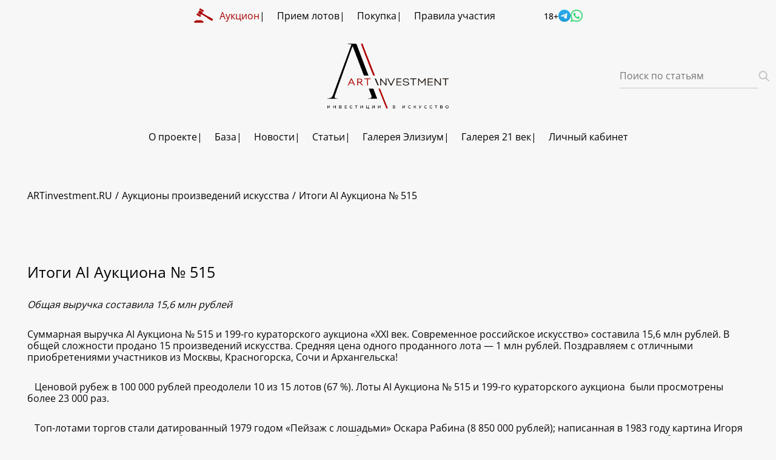

--- FILE ---
content_type: text/html; charset=UTF-8
request_url: https://artinvestment.ru/news/auctnews/20240202_auctionAI.html
body_size: 13977
content:
<!DOCTYPE html>
<html prefix="og: http://ogp.me/ns#" lang="ru" xml:lang="ru">
<head>
    <meta charset="UTF-8">
    <meta http-equiv="Content-Type" content="text/html; charset=utf-8" />
    <title>Итоги AI Аукциона № 515</title>

    <meta name="viewport" content="width=device-width,initial-scale=1,maximum-scale=1,user-scalable=no">
    <meta http-equiv="X-UA-Compatible" content="ie=edge">

    
    <!-- Main META -->
    <meta name="title" content="Итоги AI Аукциона № 515" />
    <meta name="keywords" content="АИ,Аукцион,итоги,AI,результаты,515"/>
        <meta name="description" content="Общая выручка составила 15,6 млн рублей"/>
        
    <!-- schema.org -->
    <meta itemprop="name" content="Итоги AI Аукциона № 515">
    <meta itemprop="description" content="Общая выручка составила 15,6 млн рублей">
    <meta itemprop="url" content="https://artinvestment.ru/news/auctnews/20240202_auctionAI.html">
        <meta name="referrer" content="unsafe-url">

    <!-- OpenGraph META -->
    <link rel="https://artinvestment.ru/images/portal.square-small.png" />
    <meta property="og:url" content="https://artinvestment.ru/news/auctnews/20240202_auctionAI.html" />
    <meta property="og:image" content="https://artinvestment.ru/images/portal.square-small.png" />
    <meta property="og:image:url" content="https://artinvestment.ru/images/portal.square-small.png" />
    <meta property="og:image:secure_url" content="https://artinvestment.ru/images/portal.square-small.png" />
    <meta property="og:title" content="Итоги AI Аукциона № 515" />
    <meta property="og:description" content="Общая выручка составила 15,6 млн рублей" />
    <meta property="og:site_name" content="artinvestment.ru" />
    <meta property="og:type" content="article" />
    <meta property="og:email" content="info@artinvestment.ru" />
    <meta property="og:phone_number" content="+7 (495) 632-16-81" />
    <meta name="twitter:image" content="https://artinvestment.ru/images/portal.square-small.png" />
    <meta name="twitter:title" content="Итоги AI Аукциона № 515" />
    <meta name="twitter:description" content="Общая выручка составила 15,6 млн рублей" />
    <meta property="vk:image" content="https://artinvestment.ru/images/portal.square-small.png" />

    <!-- Favicons -->
    <link rel="apple-touch-icon" sizes="180x180" href="https://artinvestment.ru/images/favicons/apple-touch-icon.png?v=01-19-2026-01-51">
    <link rel="icon" type="image/png" href="https://artinvestment.ru/favicon.ico?v=01-19-2026-01-51" sizes="48x48">
    <link rel="shortcut icon" href="https://artinvestment.ru/favicon.ico?v=01-19-2026-01-51" />
    <link rel="icon" type="image/png" href="https://artinvestment.ru/images/favicons/favicon-32x32.png?v=01-19-2026-01-51" sizes="32x32">
    <link rel="icon" type="image/png" href="https://artinvestment.ru/images/favicons/favicon-16x16.png?v=01-19-2026-01-51" sizes="16x16">
    <link rel="manifest" href="https://artinvestment.ru/images/favicons/manifest.json?v=01-19-2026-01-51">
    <link rel="shortcut icon" href="https://artinvestment.ru/images/favicons/favicon.ico?v=01-19-2026-01-51">
    <meta name="msapplication-TileColor" content="#da532c">
    <meta name="msapplication-TileImage" content="https://artinvestment.ru/images/favicons/mstile-144x144.png?v=01-19-2026-01-51">
    <meta name="theme-color" content="#ffffff">

    <!-- Apple touch icon -->
    <link rel="apple-touch-icon" href="https://artinvestment.ru/images/mobile/apple-touch-icon.png"/>
    <link rel="apple-touch-icon" sizes="40x40" href="https://artinvestment.ru/images/mobile/apple-touch-icon-76x76.png"/>
    <link rel="apple-touch-icon" sizes="76x76" href="https://artinvestment.ru/images/mobile/apple-touch-icon-76x76.png"/>
    <link rel="apple-touch-icon" sizes="80x80" href="https://artinvestment.ru/images/mobile/apple-touch-icon-76x76.png"/>
    <link rel="apple-touch-icon" sizes="120x120" href="https://artinvestment.ru/images/mobile/apple-touch-icon-120x120.png"/>
    <link rel="apple-touch-icon" sizes="152x152" href="https://artinvestment.ru/images/mobile/apple-touch-icon-152x152.png"/>
    <link rel="apple-touch-icon" sizes="180x180" href="https://artinvestment.ru/images/mobile/apple-touch-icon-180x180.png"/>

    <!-- MS Application -->

    <!-- Common css load -->
    <link href="/assets/css/app.css?t=01-19-2026-01-51" rel="stylesheet">
    <link rel="stylesheet" type="text/css" href="/assets/lib/highslide/highslide.css">
    <script src="https://api-maps.yandex.ru/2.1?apikey=719a340-40fb-4bc6-ba66-da22749fc637&load=package.full&lang=ru_RU"></script>

    <!-- main JS scripts load -->


    <!-- highcharts plugin & css load -->
    <script src="/highcharts/highcharts.js" type="text/javascript"></script>
    <link href="/css/highcharts.css" rel="stylesheet" type="text/css" />

    <script src="/js/sorttable.js" type="text/javascript"></script>

    <!-- Facebook -->
    <meta property="fb:admins" content="100001425303806" />
        
    <!-- Verifications -->
    <meta name='wmail-verification' content='c9cd5430dde39890' />
    <meta name="verify-v1" content="p09ft9j/caDBQ2fxdRmCtHu3H6LLM6OQ3F3LqVgn7uo=" />
    <meta name="msvalidate.01" content="C16E2E5AB4304BF6B859EA1BD16F538C" />
    <meta name="yandex-verification" content="a1e14265d0a6cbf5" />
    <meta name="google-site-verification" content="BBpQn04gpXXFazVLa7vHw0Y0zOMzWaDG-ME49I_OCaE" />
    <!-- UIS -->
    <script type="text/javascript" async src="https://app.uiscom.ru/static/cs.min.js?k=ggdXFbCzqXoc53L_XS_nQuGKnA2gORYT"></script>
    <!-- UIS -->
</head><body>
<div class="page__wrapper">
<header class="header">
    <nav class="header__nav hidden-sm">
        <div class="container">
            <div class="header__nav-inner">
                <div class="header__nav-item">
                    <a class="header__link header__link--red" href="https://auction.artinvestment.ru/">
                        <svg class="">
                            <use xlink:href="#auction"></use>
                        </svg>
                        <span>Аукцион</span></a>
                    <a class="header__link" href="https://auction.artinvestment.ru/offer"><span>Прием лотов</span></a>
                    <a class="header__link" href="https://artinvestment.ru/services/form/?type=buy"><span>Покупка</span></a>
                    <a class="header__link" href="https://auction.artinvestment.ru/rules"><span>Правила участия</span></a>
                </div>
                <div class="header__nav-item"><span class="header__age"><sup class="hint--bottom-left" aria-label="Сайт содержит информацию, запрещенную для распространения среди детей" style="font-size: 14px;">18+</sup></span>
                    <style>.social-icons {
                            display: flex;
                            align-items: center;
                            gap: 10px; /* Space between icons */
                        }</style>
                    <div class="social-icons">
                        <a href="https://t.me/ArtInvestment_tg_bot" target="_blank"><img src="/assets/images/telegramm.png" border="0" style="width: 20px;"></a>
                        <a href="https://wa.me/79154322272" target="_blank"><img src="/assets/images/whatsapp.png" border="0" style="width: 20px;"></a>
                    </div>
                </div>
            </div>
        </div>
    </nav>
    <div class="header__block hidden-sm">
        <div class="container">
            <a class="header__logo" href="https://artinvestment.ru"><img src="/assets/images/logo.png" alt=""></a>
            <div class="header__search">
                <form class="art-search" method="get" action="https://artinvestment.ru/search/">
                    <label class="art-search__label">
                        <input class="art-search__input" id="headerSearch" name="q" placeholder="Поиск по статьям" type="text">
                    </label>
                    <button class="art-search__submit" type="submit">
                        <svg class=" ">
                            <use xlink:href="#search"></use>
                        </svg>
                    </button>
                </form>
            </div>
        </div>
    </div>
    <nav class="header__nav hidden-sm">
        <div class="container">
            <div class="header__nav-inner">
                <div class="header__nav-item">
                    <div class="header__link header__link--bold"><span>О проекте</span>
                        <div class="header__dropdown">
                            <a class="header__link header__link--bold" href="https://artinvestment.ru/about/about_us/"><span>О сайте</span></a>
                            <a class="header__link header__link--bold" href="https://artinvestment.ru/news/artnews/uslugi.html"><span>Услуги</span></a>
                            <a class="header__link header__link--bold" href="https://artinvestment.ru/contacts/"><span>Контакты</span></a>
                            <a class="header__link header__link--bold" href="https://forum.artinvestment.ru/"><span>Форум</span></a>
                        </div>
                    </div>
                    <div class="header__link header__link--bold"><span>База</span>
                        <div class="header__dropdown">
                            <a class="header__link header__link--bold" href="https://artinvestment.ru/auctions/"><span>Художники и цены</span></a>
                            <a class="header__link header__link--bold" href="https://artinvestment.ru/auctions/associations/associations.html"><span>Творческие объединения</span></a>
                            <a class="header__link header__link--bold" href="https://artinvestment.ru/auctions/auclist/auclist.html"><span>Аукционы</span></a>
                            <a class="header__link header__link--bold" href="https://artinvestment.ru/about/risk_indicator/"><span>Индикатор инвестиционного риска</span></a>
                            <a class="header__link header__link--bold" href="https://artinvestment.ru/ratings/"><span>Рейтинги русских художников</span></a>
                            <a class="header__link header__link--bold" href="https://artinvestment.ru/about/research/"><span>Научная деятельность</span></a>
                            <a class="header__link header__link--bold" href="https://artinvestment.ru/about/council/"><span>Экспертный совет</span></a>
                            <a class="header__link header__link--bold" href="https://artinvestment.ru/subscription/"><span>Подписка на сайте</span></a>
                        </div>
                    </div>
                    <div class="header__link header__link--bold"><span>Новости</span>
                        <div class="header__dropdown">
                            <a class="header__link header__link--bold" href="https://artinvestment.ru/news/artnews/"><span>Новости искусства</span></a>
                            <a class="header__link header__link--bold" href="https://artinvestment.ru/news/auctnews/"><span>Аукционы произведений искусства</span></a>
                            <a class="header__link header__link--bold" href="https://artinvestment.ru/news/exhibitions/"><span>Выставки произведений искусства</span></a>
                        </div>
                    </div>
                                        <a class="header__link header__link--bold" href="https://artinvestment.ru/invest/"><span>Статьи</span></a>
                    <a class="header__link header__link--bold" href="https://www.elysium.ru/" target="_blank"><span>Галерея Элизиум</span></a>

                    <div class="header__link header__link--bold"><span>Галерея 21 век</span>
                        <div class="header__dropdown">
                            <a class="header__link header__link--bold" href="https://artinvestment.ru/invest/xxicentury/"><span>Новости</span></a>
                            <a class="header__link header__link--bold" href="https://artinvestment.ru/xxicentury/"><span>Галерея 21 век</span></a>
                        </div>
                    </div>
                    <a class="header__link header__link--bold" href="https://artinvestment.ru/services/profile/" target="_blank"><span>Личный кабинет</span></a>

                </div>
            </div>
        </div>
    </nav>
    <div class="header-mobile visible-sm">
        <div class="container">
            <div class="header-mobile__inner">
                <a class="header-mobile__auction" href="https://auction.artinvestment.ru">
                    <svg class="header__link--red">
                        <use xlink:href="#auction"></use>
                    </svg>
                </a>
                <a class="header__logo" href="https://artinvestment.ru"><img src="/assets/images/logo.png" alt=""></a>
                <div class="header-mobile__controls">
                    <a class="header-mobile__user" href="https://artinvestment.ru/services/profile">
                        <svg class="">
                            <use xlink:href="#user"></use>
                        </svg>
                    </a>
                    <a class="header-mobile__user hidden" href="https://artinvestment.ru/services/profile">
                        <svg class="">
                            <use xlink:href="#user"></use>
                        </svg>
                    </a>
                    <button class="header-mobile__search" type="button">
                        <svg class="">
                            <use xlink:href="#search"></use>
                        </svg>
                    </button>

                    <button class="header-mobile__burger js-header-burger" type="button">
                        <svg class="">
                            <use xlink:href="#menu"></use>
                        </svg>
                    </button>
                </div>
            </div>
            <form class="header-search" action="https://www.google.com/search">
                <div class="header-search__wrap">
                    <input type="hidden" name="sitesearch" value="artinvestment.ru">
                    <input name="q" type="text" placeholder="Поиск" alt="Поиск">
                    <button type="submit">
                        <svg class=" ">
                            <use xlink:href="#search"></use>
                        </svg>
                    </button>
                </div>
            </form>
        </div>
    </div>
    <div class="header-menu js-header-menu">
        <div class="header-menu__inner">
            <div class="header-menu__links">
                <div class="header__link-group">
                    <div class="header__link header__link--bold header__link--arrow"><span>О проекте</span></div>
                    <div class="header__dropdown">
                        <a class="header__link header__link--bold" href="https://artinvestment.ru/about/about_us/"><span>О сайте</span></a>
                        <a class="header__link header__link--bold" href="https://artinvestment.ru/news/artnews/uslugi.html"><span>Услуги</span></a>
                        <a class="header__link header__link--bold" href="https://artinvestment.ru/contacts/"><span>Контакты</span></a>
                        <a class="header__link header__link--bold" href="https://forum.artinvestment.ru/"><span>Форум</span></a>
                    </div>
                </div>
                <div class="header__link-group">
                    <div class="header__link header__link--bold header__link--arrow"><span>База</span></div>
                    <div class="header__dropdown">
                        <a class="header__link header__link--bold" href="https://artinvestment.ru/auctions/"><span>Художники и цены</span></a>
                        <a class="header__link header__link--bold" href="https://artinvestment.ru/auctions/associations/associations.html"><span>Творческие объединения</span></a>
                        <a class="header__link header__link--bold" href="https://artinvestment.ru/auctions/auclist/auclist.html"><span>Аукционы</span></a>
                        <a class="header__link header__link--bold" href="https://artinvestment.ru/about/risk_indicator/"><span>Индикатор инвестиционного риска</span></a>
                        <a class="header__link header__link--bold" href="https://artinvestment.ru/ratings/"><span>Рейтинги русских художников</span></a>
                        <a class="header__link header__link--bold" href="https://artinvestment.ru/about/research/"><span>Научная деятельность</span></a>
                        <a class="header__link header__link--bold" href="https://artinvestment.ru/about/council/"><span>Экспертный совет</span></a>
                        <a class="header__link header__link--bold" href="https://artinvestment.ru/subscription/"><span>Подписка на сайте</span></a>
                    </div>
                </div>
                <div class="header__link-group">
                    <div class="header__link header__link--bold header__link--arrow"><span>Новости</span></div>
                    <div class="header__dropdown">
                        <a class="header__link header__link--bold" href="https://artinvestment.ru/news/artnews/"><span>Новости искусства</span></a>
                        <a class="header__link header__link--bold" href="https://artinvestment.ru/invest/xxicentury/"><span>21-й век</span></a>
                        <a class="header__link header__link--bold" href="https://artinvestment.ru/news/auctnews/"><span>Аукционы произведений искусства</span></a>
                        <a class="header__link header__link--bold" href="https://artinvestment.ru/news/exhibitions/"><span>Выставки произведений искусства</span></a>
                    </div>
                </div>

                <a class="header__link header__link--bold" href="https://artinvestment.ru/invest/"><span>Статьи</span></a>
                <a class="header__link header__link--bold" href="https://www.elysium.ru/" target="_blank"><span>Галерея Элизиум</span></a>

                <div class="header__link-group">
                    <div class="header__link header__link--bold header__link--arrow"><span>Галерея 21 век</span></div>
                    <div class="header__dropdown">
                        <a class="header__link header__link--bold" href="https://artinvestment.ru/invest/xxicentury/"><span>Новости</span></a>
                        <a class="header__link header__link--bold" href="https://artinvestment.ru/xxicentury/"><span>Галерея 21 век</span></a>
                    </div>
                </div>

                <a class="header__link header__link--bold" href="https://artinvestment.ru/services/profile/" target="_blank"><span>Личный кабинет</span></a>

            </div>
        </div>
    </div>
</header>
    <div class="page-main main-page"><h1 class="visually-hidden">Art Investment</h1>
<!--        <div class="base-promo">-->
<!--            <div class="container"><a class="base-promo__link" href="https://auction.artinvestment.ru/" target="_blank"><img class="base-promo__picture" src="https://artinvestment.ru/assets/images/main-slider/banner_nov.webp"></a></div>-->
<!--        </div>-->
<!--        <div class="container">-->
<!--            <div class="page-top-block">-->
<!--                
<form class="login-form js-login-form" id="authform" action="https://artinvestment.ru/services/login/" method="post">
    <p class="login-form__title">Аукционная база продаж</p>
        <div class="login-form__group">
        <div class="login-form__group-input">
            <svg class="">
                <use xlink:href="#email"></use>
            </svg>
            <input class="login-form__input" placeholder="E-mail" name="username"></div>
        <div class="login-form__group-input">
            <svg class="">
                <use xlink:href="#lock"></use>
            </svg>
            <input class="login-form__input" type="password" placeholder="Пароль" name="password"></div>
    </div>
    <button class="login-form__button" type="submit">Вход</button>
    <div class="login-form__links"><a class="login-form__link" href="https://artinvestment.ru/services/passrecover/">Забыли пароль?</a><a
                class="login-form__link" href="https://artinvestment.ru/services/registration/">Подписка</a><a class="login-form__link" href="https://artinvestment.ru/subscription/">Условия и цены</a></div>
</form>
-->
<!--                <form class="search-form" action="https://artinvestment.ru/auctions/" method="get" id="searchform"><p class="search-form__title">Художники и цены</p>
    <div class="search-form__group-input">
        <div class="search-form__input">
            <button type="submit">
            <svg class="">
                <use xlink:href="#search"></use>
            </svg>
            </button>
            <input ss="painter" placeholder="Введите имя художника" name="q" id="search_box" autocomplete="off">
        </div>
        <div class="search-form__results">
            <ul id="search_advice_wrapper">
            </ul>
        </div>
        <a class="search-form__link" href="https://artinvestment.ru/auctions/">К полной базе художников</a>
    </div>
</form>-->
<!--            </div>-->
<!--        </div>-->
        <div class="page-breadcrumbs">
            <div class="container">
                <ul class="breadcrumbs">
                    <li class="breadcrumbs__item"><a href="/"><span>ARTinvestment.RU</span></a></li>
                    <li class="breadcrumbs__item"><a href="https://artinvestment.ru/news/auctnews/"><span>Аукционы произведений искусства</span></a></li>
                    <li class="breadcrumbs__item"><span>Итоги AI Аукциона № 515</span></li>
                </ul>
            </div>
        </div>
        <section class="page-section">
            <div class="container">
                <article class="article-content"><h1 class="page__title page__title--left">Итоги AI Аукциона № 515</h1>
    <div class="article-content__text">
        <blockquote>
            Общая выручка составила 15,6 млн рублей
        </blockquote>
            <br />
                    <p class="mat2">Суммарная выручка AI Аукциона  № 515 и 199-го кураторского аукциона «XXI век. Современное российское  искусство» составила 15,6 млн рублей. В общей сложности продано 15 произведений  искусства. Средняя цена одного проданного лота — 1 млн рублей. Поздравляем с  отличными приобретениями участников из Москвы, Красногорска, Сочи и  Архангельска!</p> <p class="mat1">Ценовой рубеж в 100  000 рублей преодолели 10 из 15 лотов (67 %). Лоты AI Аукциона № 515 и 199-го  кураторского аукциона&#160; были просмотрены  более 23 000 раз.</p> <p class="mat1">Топ-лотами торгов  стали датированный 1979 годом «Пейзаж с лошадьми» Оскара Рабина (8 850 000  рублей); написанная в 1983 году картина Игоря Вулоха «Вечер-83» (2 124 000  рублей); созданная в 1910–20-е годы работа Витольда Бялыницкого-Бируля «В конце  зимы» (1 180 000 рублей); рисунок 1920–1927 годов «Лежащая обнаженная» Бориса  Кустодиева (1 180 000 рублей).</p> <p class="mat1">С отдельными  результатами аукциона можно ознакомиться в нашем Telegram-канале:</p> <p align="center"><script async src="https://telegram.org/js/telegram-widget.js?22" data-telegram-post="artinvestmentru/1835" data-width="100%"></script></p> <p class="mat1">В следующий  понедельник, 5 февраля, как всегда в полдень, вашему вниманию будет представлен  каталог торгов AI Аукциона № 516. Среди топ-лотов — работы Константина  Коровина, Николая Богданова-Бельского, Михаила Алисова, Владимира Вейсберга и  других художников. Одновременно откроется 200-й кураторский аукцион «XXI век.  Современное российское искусство». В каталоге — работы Максима Аксёнова, Павла  Антипова, Дмитрия Воронина, Далгата Далгатова, Веры Ельницкой, Михаила  Ермолова, Евгения Зевина, Александра Кацалапа, Владимира Ковальчука, Ирины  Корсаковой, Ксении Кузнецовой, Сергея Максютина, Марии Сайко.</p> <p class="mat1">Поздравляем  победителей 515-го AI Аукциона и 199-го кураторского аукциона «XXI век.  Современное российское искусство». Желаем отличных выходных всем участникам!  Будем рады видеть вас на следующих онлайн-торгах AI аукциона!</p> <p class="align-right article-author"><em>Ваш AI</em></p> <p align="center">***</p> <p class="mat1">Мы продолжаем принимать живопись и графику  (оригинальную и тиражную) на наши регулярные еженедельные торги. О своем  желании выставить вещь на аукционе AI пишите на info@artinvestment.ru или  звоните по телефону: +7 (495) 632–16–81. <a href="/news/auctnews/20140116_ai_auction.html">Правила приема работ на аукцион  AI можно посмотреть здесь</a>.</p>
            </div>
    <div class="article-content__socials socials">
    <br>
</div>    <div class="article-content__bottom"><p>Постоянный адрес статьи:<br>
        <a href="https://artinvestment.ru/news/auctnews/20240202_auctionAI.html">https://artinvestment.ru/news/auctnews/20240202_auctionAI.html</a><br><a href="https://artinvestment.ru/en/news/auctnews/20240202_auctionAI.html">https://artinvestment.ru/en/news/auctnews/20240202_auctionAI.html</a>
    </p>
    При цитировании ссылка на <a href="https://artinvestment.ru">https://artinvestment.ru</a> обязательна
    <p>© <a href="https://artinvestment.ru">artinvestment.ru</a>, 2026</p>
    <p class="article-content__note">Внимание! Все материалы сайта и базы данных аукционных результатов ARTinvestment.RU, включая иллюстрированные справочные сведения о проданных на аукционах произведениях, предназначены для использования исключительно<a target="_blank" href="https://artinvestment.ru/about/research/"> в информационных, научных, учебных и культурных целях</a> в соответствии со ст. 1274 ГК РФ. Использование в коммерческих целях или с нарушением правил, установленных ГК РФ, не допускается. ARTinvestment.RU не отвечает за содержание материалов, предоставленных третьими лицами. В случае нарушения прав третьих лиц администрация сайта оставляет за собой право удалить их с сайта и из базы данных на основании обращения уполномоченного органа.</p>
</div></article>
            </div>
        </section>
                <section class="rating-block">
  <div class="container">
    <div class="rating-block__main">
      <h2 class="rating-block__title">Рейтинг продаж русских художников</h2>
      <div class="rating-block__list">
                <div class="rating-block__col">
                    <a class="rating-block__item" href="https://artinvestment.ru/invest/rating/20080411_top12rus.html#1">
                        <span>1.</span><span>Марк Ротко</span><span>$86,83 млн</span>
                      </a>
                    <a class="rating-block__item" href="https://artinvestment.ru/invest/rating/20080411_top12rus.html#2">
                        <span>2.</span><span>Казимир Малевич</span><span>$60,00 млн</span>
                      </a>
                    <a class="rating-block__item" href="https://artinvestment.ru/invest/rating/20080411_top12rus.html#3">
                        <span>3.</span><span>Василий Кандинский</span><span>$41,8 млн</span>
                      </a>
                    <a class="rating-block__item" href="https://artinvestment.ru/invest/rating/20080411_top12rus.html#4">
                        <span>4.</span><span>Хаим Сутин</span><span>$28,16 млн</span>
                      </a>
                    <a class="rating-block__item" href="https://artinvestment.ru/invest/rating/20080411_top12rus.html#5">
                        <span>5.</span><span>Алексей Явленский</span><span>$18,59 млн</span>
                      </a>
                    <a class="rating-block__item" href="https://artinvestment.ru/invest/rating/20080411_top12rus.html#6">
                        <span>6.</span><span>Марк Шагал</span><span>$14,85 млн</span>
                      </a>
                    <a class="rating-block__item" href="https://artinvestment.ru/invest/rating/20080411_top12rus.html#7">
                        <span>7.</span><span>Валентин Серов</span><span>$14,51 млн</span>
                      </a>
                    <a class="rating-block__item" href="https://artinvestment.ru/invest/rating/20080411_top12rus.html#8">
                        <span>8.</span><span>Николай Рерих</span><span>$12,09 млн</span>
                      </a>
                    <a class="rating-block__item" href="https://artinvestment.ru/invest/rating/20080411_top12rus.html#9">
                        <span>9.</span><span>Наталия Гончарова</span><span>$10,88 млн</span>
                      </a>
                    <a class="rating-block__item" href="https://artinvestment.ru/invest/rating/20080411_top12rus.html#10">
                        <span>10.</span><span>Николай Фешин</span><span>$10,84 млн</span>
                      </a>
                  </div>
                <div class="rating-block__col">
                    <a class="rating-block__item" href="https://artinvestment.ru/invest/rating/20080411_top12rus.html#11">
                        <span>11.</span><span>Николя де Сталь</span><span>$9,42 млн</span>
                      </a>
                    <a class="rating-block__item" href="https://artinvestment.ru/invest/rating/20080411_top12rus.html#12">
                        <span>12.</span><span>Тамара де Лемпицка</span><span>$8,48 млн</span>
                      </a>
                    <a class="rating-block__item" href="https://artinvestment.ru/invest/rating/20080411_top12rus.html#13">
                        <span>13.</span><span>Илья Репин</span><span>$7,43 млн</span>
                      </a>
                    <a class="rating-block__item" href="https://artinvestment.ru/invest/rating/20080411_top12rus.html#14">
                        <span>14.</span><span>Константин Сомов</span><span>$7,33 млн</span>
                      </a>
                    <a class="rating-block__item" href="https://artinvestment.ru/invest/rating/20080411_top12rus.html#15">
                        <span>15.</span><span>Илья Машков</span><span>$7,25 млн</span>
                      </a>
                    <a class="rating-block__item" href="https://artinvestment.ru/invest/rating/20080411_top12rus.html#16">
                        <span>16.</span><span>Борис Кустодиев</span><span>$7,07 млн</span>
                      </a>
                    <a class="rating-block__item" href="https://artinvestment.ru/invest/rating/20080411_top12rus.html#17">
                        <span>17.</span><span>Василий Поленов</span><span>$6,34 млн</span>
                      </a>
                    <a class="rating-block__item" href="https://artinvestment.ru/invest/rating/20080411_top12rus.html#18">
                        <span>18.</span><span>Юрий Анненков</span><span>$6,27 млн</span>
                      </a>
                    <a class="rating-block__item" href="https://artinvestment.ru/invest/rating/20080411_top12rus.html#19">
                        <span>19.</span><span>Василий Верещагин</span><span>$6,15 млн</span>
                      </a>
                    <a class="rating-block__item" href="https://artinvestment.ru/invest/rating/20080411_top12rus.html#20">
                        <span>20.</span><span>Зинаида Серебрякова</span><span>$5,85 млн</span>
                      </a>
                  </div>
                <div class="rating-block__col">
                    <a class="rating-block__item" href="https://artinvestment.ru/invest/rating/20080411_top12rus.html#21">
                        <span>21.</span><span>Илья Кабаков</span><span>$5,83 млн</span>
                      </a>
                    <a class="rating-block__item" href="https://artinvestment.ru/invest/rating/20080411_top12rus.html#22">
                        <span>22.</span><span>Александр Яковлев</span><span>$5,56 млн</span>
                      </a>
                    <a class="rating-block__item" href="https://artinvestment.ru/invest/rating/20080411_top12rus.html#23">
                        <span>23.</span><span>Владимир Баранов-Россине</span><span>$5,37 млн</span>
                      </a>
                    <a class="rating-block__item" href="https://artinvestment.ru/invest/rating/20080411_top12rus.html#24">
                        <span>24.</span><span>Иван Айвазовский</span><span>$5,34 млн</span>
                      </a>
                    <a class="rating-block__item" href="https://artinvestment.ru/invest/rating/20080411_top12rus.html#25">
                        <span>25.</span><span>Владимир Боровиковский</span><span>$5,02 млн</span>
                      </a>
                    <a class="rating-block__item" href="https://artinvestment.ru/invest/rating/20080411_top12rus.html#26">
                        <span>26.</span><span>Александр Родченко</span><span>$4,5 млн</span>
                      </a>
                    <a class="rating-block__item" href="https://artinvestment.ru/invest/rating/20080411_top12rus.html#27">
                        <span>27.</span><span>Соня Делоне</span><span>$4,34 млн</span>
                      </a>
                    <a class="rating-block__item" href="https://artinvestment.ru/invest/rating/20080411_top12rus.html#28">
                        <span>28.</span><span>Михаил Нестеров</span><span>$4,30 млн</span>
                      </a>
                    <a class="rating-block__item" href="https://artinvestment.ru/invest/rating/20080411_top12rus.html#29">
                        <span>29.</span><span>Константин Маковский</span><span>$4,20 млн</span>
                      </a>
                    <a class="rating-block__item" href="https://artinvestment.ru/invest/rating/20080411_top12rus.html#30">
                        <span>30.</span><span>Вера Рохлина</span><span>$4,04 млн</span>
                      </a>
                  </div>
              </div>
      <div class="rating-block__button"><a class="button" href="https://artinvestment.ru/invest/rating/20080411_top12rus.html"><span>Подробнее</span></a>
      </div>
    </div>
  </div>
</section>


        <section class="news-section page-section">
    <div class="container"><h2 class="page__title-h2"><span>Новости - Главное</span></h2>
        <div class="news-section__inner">
            <div class="news-list">
                                <a class="news-card" href="https://artinvestment.ru/invest/analytics/20260116_Prognosis.html"><p class="news-card__text">Прогнозы-2026: Международный арт-рынок. Часть 1</p><span class="news-card__date">16.01.2026</span></a>
                                <a class="news-card" href="https://artinvestment.ru/invest/stories/20260114_Movies_Million.html"><p class="news-card__text">Арт-кинозал: «Как украсть миллион». Часть 2. Бумеранг и харрасмент</p><span class="news-card__date">14.01.2026</span></a>
                                <a class="news-card" href="https://artinvestment.ru/invest/stories/20260113_Movies_Million.html"><p class="news-card__text">Арт-кинозал: «Как украсть миллион». Часть 1. Аукцион без перчаток</p><span class="news-card__date">13.01.2026</span></a>
                                <a class="news-card" href="https://artinvestment.ru/invest/xxicentury/20260112_auctionAI_XI.html"><p class="news-card__text">Открыт 291-й кураторский аукцион AI «21-й век. Современное российское искусство» — первый в 2026 году!</p><span class="news-card__date">12.01.2026</span></a>
                                <a class="news-card" href="https://artinvestment.ru/news/auctnews/20260112_auctionAI.html"><p class="news-card__text">Открыты 613-е торги аукциона ARTinvestment.RU</p><span class="news-card__date">12.01.2026</span></a>
                                <a class="news-card" href="https://artinvestment.ru/invest/events/20251229_top_10_rus.html"><p class="news-card__text">Десять главных событий 2025 года. Российский арт-рынок</p><span class="news-card__date">29.12.2025</span></a>
                                <a class="news-card" href="https://artinvestment.ru/invest/events/20251226_top_10_events.html"><p class="news-card__text">Десять главных событий 2025 года. Международный арт-рынок</p><span class="news-card__date">26.12.2025</span></a>
                                <a class="news-card" href="https://artinvestment.ru/invest/analytics/20251223_Markotitz.html"><p class="news-card__text">Диверсификация арт-портфеля по Марковицу. Часть 5</p><span class="news-card__date">23.12.2025</span></a>
                                <a class="news-card" href="https://artinvestment.ru/invest/aiauction/20251222_auctionAI_XXI.html"><p class="news-card__text">Открыт 290-й кураторский аукцион AI «Искусство Татьяны Мавриной»</p><span class="news-card__date">22.12.2025</span></a>
                            </div>
            <section class="banner-xs-slider">
        <div class="banner-xs-slider__inner">
            <div class="swiper banner-xs-slider__slider js-banner-xs-slider">
                <div class="swiper-wrapper">
                    <div class="swiper-slide"><a class="banner-xs" href="https://auction.artinvestment.ru/offer" target="_blank"><img class="banner-xs__bg" src="https://artinvestment.ru/lolo/20240423_auction_AI.jpg"></a></div>
                </div>
            </div>
        </div>
</section>
        </div>
    </div>
</section>
        <!-- Offers block -->
<section class="service-section page-section">
    <div class="container">
        <div class="service-section__inner"><h2 class="page__title-h2"><span>Услуги ARTinvestment</span></h2>
            <div class="service-section__cards">
                <div class="service-section__cards-item">
                    <div class="service-card"><p class="service-card__name">Арт-консалтинг</p>
                        <p class="service-card__text">Индивидуальные консультации от опытных искусствоведов по любым вопросам в сфере искусства</p>
                        <div class="service-card__button"><a class="button--light button" href="https://artinvestment.ru/news/artnews/uslugi.html"><span>Подробнее</span></a></div>
                    </div>
                </div>
                <div class="service-section__cards-item">
                    <div class="service-card"><p class="service-card__name">Составление Инвестиционного Портфеля</p>
                        <p class="service-card__text">Подбор предметов искусства для инвестирования под любую инвестиционную стратегию</p>
                        <div class="service-card__button"><a class="button--light button" href="https://artinvestment.ru/news/artnews/uslugi.html"><span>Подробнее</span></a></div>
                    </div>
                </div>
                <div class="service-section__cards-item">
                    <div class="service-card"><p class="service-card__name">Индивидуальная оценка</p>
                        <p class="service-card__text">Наши эксперты проведут профессиональную оценку вашего предмета искусства, учитывая его состояние, авторство, историю и другие факторы</p>
                        <div class="service-card__button"><a class="button--light button" href="https://artinvestment.ru/news/artnews/uslugi.html"><span>Подробнее</span></a></div>
                    </div>
                </div>
            </div>
        </div>
    </div>
</section>
<!-- Offers block ends -->        <!-- Auction AI Statistic block -->
<section class="statistics-section page-section">
    <div class="container">
        <div class="statistics-section__inner">
            <div class="statistics-item">
                <div class="statistics-item__circle"><span class="statistics-item__number" style="font-size: 40px;" >500+</span></div>
                <p class="statistics-item__text">Проведенных аукционов</p>
            </div>
            <div class="statistics-item">
                <div class="statistics-item__circle"><span class="statistics-item__number" style="font-size: 40px;">8 800+</span></div>
                <p class="statistics-item__text">Зарегистрированных пользователей на аукционе</p>
            </div>
            <div class="statistics-item">
                <div class="statistics-item__circle"><span class="statistics-item__number" style="font-size: 40px;" real="">343 000+</span></div>
                <p class="statistics-item__text">Записей в базе</p>
            </div>
            <div class="statistics-item">
                <div class="statistics-item__circle"><span class="statistics-item__number" style="font-size: 40px;" real="">16 000+</span></div>
                <p class="statistics-item__text">Художников в базе</p>
            </div>
        </div>
    </div>
</section>
<!-- Auction AI Statistic block end -->                    </div>

<footer class="footer" id="footer">
    <div class="container">
        <div class="footer__inner">
            <div class="footer__item"><a class="footer__logo" href="https://artinvestment.ru/"><img src="/assets/images/logo.png" alt="Logotype"></a></div>
            <div class="footer__item">
                <div class="footer__item-group"><a class="footer__link" href="tel:+74956321681">Тел.: +7 (495)
                        632-16-81</a><a class="footer__link" href="tel:+74956859248">Тел.: +7 (495) 685-92-48</a></div>
                <div class="footer__item-group"><a class="footer__link" href="mailto:info@artinvestment.ru">info@artinvestment.ru</a><a
                            class="footer__link" href="mailto:21vek@artinvestment.ru">21vek@artinvestment.ru (современное
                        искусство)</a></div>
                <div class="footer__item-group"><a class="footer__link" href="https://yandex.ru/maps/-/CDqgYOOV"
                                                   target="_blank">Адрес 105064, Москва, Гороховский переулок, дом 7</a></div>
                <div class="footer__item-group"><a class="footer__link" href="https://artinvestment.ru/services/sitemap/">Карта сайта</a></div>
            </div>
            <div class="footer__item">
                <div class="footer__item-group"><a class="footer__link" href="https://auction.artinvestment.ru/">Аукцион</a>
                    <a class="footer__link" href="https://artinvestment.ru/elysium/">Галерея Элизиум</a>
                    <a class="footer__link" href="https://artinvestment.ru/xxicentury/">Галерея "21-й век"</a>
                    <a class="footer__link" href="https://forum.artinvestment.ru/">Форум ARTinvestment</a>
                    <a class="footer__link" href="https://artinvestment.ru/about/license/">Условия пользования</a>
                    <a class="footer__link" href="https://artinvestment.ru/invest/reference/personal_data_protection_policy.html">Обработка персональных данных</a></div>

                <div class="social-icons" style="margin-top: 10px;margin-bottom: 10px;">
                    <a href="https://t.me/ArtInvestment_tg_bot" target="_blank"><img src="https://artinvestment.ru/assets/images/telegramm.png" border="0" style="width: 30px;"></a>
                    <a href="https://wa.me/79154322272" target="_blank"><img src="https://artinvestment.ru/assets/images/whatsapp.png" border="0" style="width: 30px;"></a>
                    <a href="https://vk.com/artinvestmentru" target="_blank"><img src="https://artinvestment.ru/assets/images/vk.png" border="0" style="width: 30px;"></a>
                    <a href="https://rutube.ru/channel/70989041/" target="_blank"><img src="https://artinvestment.ru/assets/images/rutube.png" border="0" style="width: 30px;"></a>
                </div>
                <div class="footer__item-group"><span class="footer__copyright">artinvestment.ru, 2026</span></div>
            </div>
        </div>
    </div>
</footer>
</div>
<script src="https://code.jquery.com/jquery-3.6.0.min.js"></script>
<script src="https://cdn.jsdelivr.net/npm/jquery-validation@1.19.5/dist/jquery.validate.min.js"></script>
<script src="https://cdn.jsdelivr.net/npm/jquery-validation@1.19.5/dist/additional-methods.min.js"></script>
<script src="/assets/lib/highslide/highslide.min.js" type="text/javascript"></script>
<script src="/assets/lib/highslide/highslide-with-gallery.min.js" type="text/javascript"></script>
<script src="/assets/lib/highslide/highslide.config.js?t=01-19-2026-01-51" type="text/javascript"></script>
<script src="/assets/lib/dropzone/dropzone.min.js" type="text/javascript"></script>
<script src="/assets/lib/dropzone/dropzone-config.js?t=01-19-2026-01-51" type="text/javascript"></script>
<script src="/assets/js/vendors.js?t=01-19-2026-01-51"></script>
<script src="/assets/js/app.js?t=01-19-2026-01-51"></script>
<script type="text/javascript">
    // Authentication
    $(document).on('submit','#authform',function(event){

        $.post('/ajax/auth.php', { "username": $(this).find( "input[name='username']" ).val(), "password":$(this).find( "input[name='password']" ).val() },
            function(data) {
                location.reload();
                //$('#auth-form').replaceWith(data);
            }
        );
        event.preventDefault(event);

    });

    $(document).on('submit','#authformnext',function(event){
        $.post('/ajax/auth.php', { "keystring": $(this).find( "input[name='keystring']" ).val() },
            function(data) {
                //$('#auth-form').replaceWith(data);
            }
        );
        event.preventDefault(event);

    });
    // Logout
    $(document).on( "mousedown", "#authformexit", function(event) {
        $.post('/ajax/auth.php', { "deauth": 'exit' },
            function(data) {
                location.reload();
                //$('#auth-form').replaceWith(data);
            }
        );
        event.preventDefault(event);

    });

    // Select payment (user-profile)
    $('#paymentchoose').change(function() {
        var amount = $(this).val();
        var period = $(this).find('option:selected').text();
        $.post('/ajax/payment.php', { selected: $('#paymentchoose').val() },
            function(data) {
                $('#payupdate').html(data);
                $('#OrderAmount').attr("value",amount);
                $('#OrderAmounts').attr("value",amount);
                $('#OrderPeriod').attr("value",period);
            }
        );
    });

    // Back to top
    jQuery(document).ready(function() {
        var offset = 220;
        var duration = 500;
        jQuery(window).scroll(function() {
            if (jQuery(this).scrollTop() > offset) {
                jQuery('.back-to-top').fadeIn(duration);
            } else {
                jQuery('.back-to-top').fadeOut(duration);
            }
        });

        jQuery('.back-to-top').click(function(event) {
            event.preventDefault();
            jQuery('html, body').animate({scrollTop: 0}, duration);
            return false;
        })
    });

    // Receipt
    $(document).on( "mousedown", "#sberbutton", function() {
        var user_idd = $('#user_idd').text();
        var amount = $('#OrderAmounts').val();

        // alert('Lol' + user_idd + ' ' + amount);
        $.post('https://artinvestment.ru/ajax/up.php', {'up': user_idd, 'amount': amount, 'type': 'receipt'}, function (data) {
                var lol = data;
            }
        );
    });


    $("[data-risk_button_value]").on('click', function(){
        let btn_attr = $(this).attr('data-risk_button_value')
        let ss_attr = $(this).attr('ss')

        $("[data-risk_indicator]").removeClass("red yellow green")
        $("[data-risk_indicator]").addClass(btn_attr)
        $("[data-risk_indicator]").attr("ss", ss_attr)
        $(".auctions-item__risk-dropdown").attr("data-risk_dropdown", "hide")


        switch(ss_attr) {
            case '1':
                var isavename="Зеленый риск";
                break
            case '2':
                var isavename="Желтый риск";
                break
            case '3':
                var isavename="Красный риск";
                break
            default:
                var isavename="Никакой (нет данных)";
        }

        let user_id = $('#user_id').text();
        let work_id = $('#work_id').text();
        let work_name = $('#work_name').text();
        let painter_id = $('#painter_id').text();
        let painter_name = $('#painter_name').text();
        let expert_name = $('#expert_name').text();
        $.post('/ajax/indicators.php', { 'isave': ss_attr,'risk': isavename,'userid':user_id,'workid':work_id,'workname':work_name,'painterid':painter_id,'paintername':painter_name,'expertname':expert_name},function(data) {
                let lol=data;
            }
        );
    })

    $(".auctions-item__risk-block svg").on('click', function(){
        if($(".auctions-item__risk-dropdown").attr("data-risk_dropdown") == "show"){
            $(".auctions-item__risk-dropdown").attr("data-risk_dropdown", "hide")
        }else{
            $(".auctions-item__risk-dropdown").attr("data-risk_dropdown", "show")
        }
    })

</script>
<script async src="/js/searchq.js?t=01-19-2026-01" type="text/javascript"></script>
<script async src="/js/searchq-h.js?t=01-19-2026-01" type="text/javascript"></script>
<script async src="/js/searchq-w.js?t=01-19-2026-01" type="text/javascript"></script>
<script async src="/js/searchq-a.js?t=01-19-2026-01" type="text/javascript"></script>
<script>
    !function(r,t,e,s,a,n,c){r[a]=r[a]||function(){(r[a].a=r[a].a||[]).push(arguments)},r[a].l=1
        *new Date;for(var i=0;i<document.scripts.length;i++)if(document.scripts[i].src===s)return
        ;n=t.createElement(e),c=t.getElementsByTagName(e)[0],n.async=1,n.src=s,c.parentNode
        .insertBefore(n,c)}(window,document,"script","https://track.radist.me/tracker.min.js","radist_tracker");

    radist_tracker({
        message: "Здравствуйте! Появились вопросы по вашему продукту. Номер заявки: {radist_tracker}" ,
        whatsapp_enabled: true,
        tgbot_enabled: true,
        tg_enabled: true
    });
</script>
</body>
</html>
<!-- Google counter -->
<script>
    (function(i,s,o,g,r,a,m){i['GoogleAnalyticsObject']=r;i[r]=i[r]||function(){
                (i[r].q=i[r].q||[]).push(arguments)},i[r].l=1*new Date();a=s.createElement(o),
            m=s.getElementsByTagName(o)[0];a.async=1;a.src=g;m.parentNode.insertBefore(a,m)
    })(window,document,'script','https://www.google-analytics.com/analytics.js','ga');

    ga('create', 'UA-66149674-1', 'auto');
    ga('send', 'pageview');

</script>
<!-- /Google counter -->
<!-- Yandex.Metrika counter -->
<script type="text/javascript">
    (function (d, w, c) {
        (w[c] = w[c] || []).push(function() {
            try {
                w.yaCounter23650903 = new Ya.Metrika({
                    id:23650903,
                    clickmap:true,
                    trackLinks:true,
                    accurateTrackBounce:true,
                    webvisor:true,
                    ut:"noindex"
                });
            } catch(e) { }
        });

        var n = d.getElementsByTagName("script")[0],
                s = d.createElement("script"),
                f = function () { n.parentNode.insertBefore(s, n); };
        s.type = "text/javascript";
        s.async = true;
        s.src = "https://mc.yandex.ru/metrika/watch.js";

        if (w.opera == "[object Opera]") {
            d.addEventListener("DOMContentLoaded", f, false);
        } else { f(); }
    })(document, window, "yandex_metrika_callbacks");
</script>
<noscript><div><img src="https://mc.yandex.ru/watch/23650903?ut=noindex" style="position:absolute; left:-9999px;" alt="" /></div></noscript>
<!-- /Yandex.Metrika counter -->    <b class="cookie-to-top mobile-small-fontsize" style="display: block; font-weight: normal">На этом сайте используются cookie, может вестись сбор данных об IP-адресах и местоположении пользователей. Продолжив работу с этим сайтом, вы подтверждаете свое согласие на обработку персональных данных в соответствии с законом N 152-ФЗ «О персональных данных» и <a href="https://artinvestment.ru/invest/reference/personal_data_protection_policy.html" style="color: white;" class="mobile-small-fontsize">«Политикой ООО «АртИн» в отношении обработки персональных данных».</a><br /><center style="padding: 15px;"><a href="#" class="cookie-to-top-link mobile-small-fontsize" style="color: white; font-weight: bold;"><button style="height: 25px;
width: 100px;">OK</button></a></center></b>
</body>
</html>


--- FILE ---
content_type: text/html; charset=utf-8
request_url: https://t.me/artinvestmentru/1835?embed=1
body_size: 6087
content:
<!DOCTYPE html>
<html>
  <head>
    <meta charset="utf-8">
    <title>Telegram Widget</title>
    <base target="_blank">
    <script>document.cookie="stel_dt="+encodeURIComponent((new Date).getTimezoneOffset())+";path=/;max-age=31536000;samesite=None;secure"</script><script>
try { if (window.localStorage && localStorage["stel_tme_token"]) {
  var arr = [];
  for (var i = 0; i < localStorage.length; i++) {
    var key = localStorage.key(i);
    arr.push(encodeURIComponent(key) + '=' + encodeURIComponent(localStorage[key]));
  }
  var ls = arr.join('; ');
  var xhr = new XMLHttpRequest();
  xhr.open('GET', location.href);
  xhr.setRequestHeader('X-Requested-With', 'relogin');
  xhr.setRequestHeader('X-Local-Storage', ls);
  xhr.onreadystatechange = function() {
    if (xhr.readyState == 4) {
      if (typeof xhr.responseBody == 'undefined' && xhr.responseText) {
        document.write(xhr.responseText);
        document.close();
      }
    }
  };
  xhr.withCredentials = true;
  xhr.send();
  document.close();
  document.open();
  console.log('xhr reload');
} } catch (e) {}
</script>
    <meta name="viewport" content="width=device-width, initial-scale=1.0, minimum-scale=1.0, maximum-scale=1.0, user-scalable=no" />
    <meta name="format-detection" content="telephone=no" />
    <meta http-equiv="X-UA-Compatible" content="IE=edge" />
    <meta name="MobileOptimized" content="176" />
    <meta name="HandheldFriendly" content="True" />
    <meta name="robots" content="noindex, nofollow" />
    
    <link rel="icon" type="image/svg+xml" href="//telegram.org/img/website_icon.svg?4">
<link rel="apple-touch-icon" sizes="180x180" href="//telegram.org/img/apple-touch-icon.png">
<link rel="icon" type="image/png" sizes="32x32" href="//telegram.org/img/favicon-32x32.png">
<link rel="icon" type="image/png" sizes="16x16" href="//telegram.org/img/favicon-16x16.png">
<link rel="alternate icon" href="//telegram.org/img/favicon.ico" type="image/x-icon" />
    <link href="//telegram.org/css/font-roboto.css?1" rel="stylesheet" type="text/css">
    <link href="//telegram.org/css/widget-frame.css?72" rel="stylesheet" media="screen">
    
    <style>
:root {
  color-scheme: light;
}        .user-color-12 {
          --user-line-gradient: repeating-linear-gradient(-45deg, #3391d4 0px, #3391d4 5px, #7dd3f0 5px, #7dd3f0 10px);
          --user-accent-color: #3391d4;
          --user-background: #3391d41f;
        }        .user-color-10 {
          --user-line-gradient: repeating-linear-gradient(-45deg, #27a910 0px, #27a910 5px, #a7dc57 5px, #a7dc57 10px);
          --user-accent-color: #27a910;
          --user-background: #27a9101f;
        }        .user-color-8 {
          --user-line-gradient: repeating-linear-gradient(-45deg, #e0802b 0px, #e0802b 5px, #fac534 5px, #fac534 10px);
          --user-accent-color: #e0802b;
          --user-background: #e0802b1f;
        }        .user-color-7 {
          --user-line-gradient: repeating-linear-gradient(-45deg, #e15052 0px, #e15052 5px, #f9ae63 5px, #f9ae63 10px);
          --user-accent-color: #e15052;
          --user-background: #e150521f;
        }        .user-color-9 {
          --user-line-gradient: repeating-linear-gradient(-45deg, #a05ff3 0px, #a05ff3 5px, #f48fff 5px, #f48fff 10px);
          --user-accent-color: #a05ff3;
          --user-background: #a05ff31f;
        }        .user-color-11 {
          --user-line-gradient: repeating-linear-gradient(-45deg, #27acce 0px, #27acce 5px, #82e8d6 5px, #82e8d6 10px);
          --user-accent-color: #27acce;
          --user-background: #27acce1f;
        }        .user-color-13 {
          --user-line-gradient: repeating-linear-gradient(-45deg, #dd4371 0px, #dd4371 5px, #ffbe9f 5px, #ffbe9f 10px);
          --user-accent-color: #dd4371;
          --user-background: #dd43711f;
        }        .user-color-14 {
          --user-line-gradient: repeating-linear-gradient(-45deg, #247bed 0px, #247bed 5px, #f04856 5px, #f04856 10px, #ffffff 10px, #ffffff 15px);
          --user-accent-color: #247bed;
          --user-background: #247bed1f;
        }        .user-color-15 {
          --user-line-gradient: repeating-linear-gradient(-45deg, #d67722 0px, #d67722 5px, #1ea011 5px, #1ea011 10px, #ffffff 10px, #ffffff 15px);
          --user-accent-color: #d67722;
          --user-background: #d677221f;
        }        .user-color-16 {
          --user-line-gradient: repeating-linear-gradient(-45deg, #179e42 0px, #179e42 5px, #e84a3f 5px, #e84a3f 10px, #ffffff 10px, #ffffff 15px);
          --user-accent-color: #179e42;
          --user-background: #179e421f;
        }        .user-color-17 {
          --user-line-gradient: repeating-linear-gradient(-45deg, #2894af 0px, #2894af 5px, #6fc456 5px, #6fc456 10px, #ffffff 10px, #ffffff 15px);
          --user-accent-color: #2894af;
          --user-background: #2894af1f;
        }        .user-color-18 {
          --user-line-gradient: repeating-linear-gradient(-45deg, #0c9ab3 0px, #0c9ab3 5px, #ffad95 5px, #ffad95 10px, #ffe6b5 10px, #ffe6b5 15px);
          --user-accent-color: #0c9ab3;
          --user-background: #0c9ab31f;
        }        .user-color-19 {
          --user-line-gradient: repeating-linear-gradient(-45deg, #7757d6 0px, #7757d6 5px, #f79610 5px, #f79610 10px, #ffde8e 10px, #ffde8e 15px);
          --user-accent-color: #7757d6;
          --user-background: #7757d61f;
        }        .user-color-20 {
          --user-line-gradient: repeating-linear-gradient(-45deg, #1585cf 0px, #1585cf 5px, #f2ab1d 5px, #f2ab1d 10px, #ffffff 10px, #ffffff 15px);
          --user-accent-color: #1585cf;
          --user-background: #1585cf1f;
        }        body.dark .user-color-12, html.theme_dark .user-color-12 {
          --user-line-gradient: repeating-linear-gradient(-45deg, #52bfff 0px, #52bfff 5px, #0b5494 5px, #0b5494 10px);
          --user-accent-color: #52bfff;
          --user-background: #52bfff1f;
        }        body.dark .user-color-10, html.theme_dark .user-color-10 {
          --user-line-gradient: repeating-linear-gradient(-45deg, #a7eb6e 0px, #a7eb6e 5px, #167e2d 5px, #167e2d 10px);
          --user-accent-color: #a7eb6e;
          --user-background: #a7eb6e1f;
        }        body.dark .user-color-8, html.theme_dark .user-color-8 {
          --user-line-gradient: repeating-linear-gradient(-45deg, #ecb04e 0px, #ecb04e 5px, #c35714 5px, #c35714 10px);
          --user-accent-color: #ecb04e;
          --user-background: #ecb04e1f;
        }        body.dark .user-color-7, html.theme_dark .user-color-7 {
          --user-line-gradient: repeating-linear-gradient(-45deg, #ff9380 0px, #ff9380 5px, #992f37 5px, #992f37 10px);
          --user-accent-color: #ff9380;
          --user-background: #ff93801f;
        }        body.dark .user-color-9, html.theme_dark .user-color-9 {
          --user-line-gradient: repeating-linear-gradient(-45deg, #c697ff 0px, #c697ff 5px, #5e31c8 5px, #5e31c8 10px);
          --user-accent-color: #c697ff;
          --user-background: #c697ff1f;
        }        body.dark .user-color-11, html.theme_dark .user-color-11 {
          --user-line-gradient: repeating-linear-gradient(-45deg, #40d8d0 0px, #40d8d0 5px, #045c7f 5px, #045c7f 10px);
          --user-accent-color: #40d8d0;
          --user-background: #40d8d01f;
        }        body.dark .user-color-13, html.theme_dark .user-color-13 {
          --user-line-gradient: repeating-linear-gradient(-45deg, #ff86a6 0px, #ff86a6 5px, #8e366e 5px, #8e366e 10px);
          --user-accent-color: #ff86a6;
          --user-background: #ff86a61f;
        }        body.dark .user-color-14, html.theme_dark .user-color-14 {
          --user-line-gradient: repeating-linear-gradient(-45deg, #3fa2fe 0px, #3fa2fe 5px, #e5424f 5px, #e5424f 10px, #ffffff 10px, #ffffff 15px);
          --user-accent-color: #3fa2fe;
          --user-background: #3fa2fe1f;
        }        body.dark .user-color-15, html.theme_dark .user-color-15 {
          --user-line-gradient: repeating-linear-gradient(-45deg, #ff905e 0px, #ff905e 5px, #32a527 5px, #32a527 10px, #ffffff 10px, #ffffff 15px);
          --user-accent-color: #ff905e;
          --user-background: #ff905e1f;
        }        body.dark .user-color-16, html.theme_dark .user-color-16 {
          --user-line-gradient: repeating-linear-gradient(-45deg, #66d364 0px, #66d364 5px, #d5444f 5px, #d5444f 10px, #ffffff 10px, #ffffff 15px);
          --user-accent-color: #66d364;
          --user-background: #66d3641f;
        }        body.dark .user-color-17, html.theme_dark .user-color-17 {
          --user-line-gradient: repeating-linear-gradient(-45deg, #22bce2 0px, #22bce2 5px, #3da240 5px, #3da240 10px, #ffffff 10px, #ffffff 15px);
          --user-accent-color: #22bce2;
          --user-background: #22bce21f;
        }        body.dark .user-color-18, html.theme_dark .user-color-18 {
          --user-line-gradient: repeating-linear-gradient(-45deg, #22bce2 0px, #22bce2 5px, #ff9778 5px, #ff9778 10px, #ffda6b 10px, #ffda6b 15px);
          --user-accent-color: #22bce2;
          --user-background: #22bce21f;
        }        body.dark .user-color-19, html.theme_dark .user-color-19 {
          --user-line-gradient: repeating-linear-gradient(-45deg, #9791ff 0px, #9791ff 5px, #f2731d 5px, #f2731d 10px, #ffdb59 10px, #ffdb59 15px);
          --user-accent-color: #9791ff;
          --user-background: #9791ff1f;
        }        body.dark .user-color-20, html.theme_dark .user-color-20 {
          --user-line-gradient: repeating-linear-gradient(-45deg, #3da6eb 0px, #3da6eb 5px, #eea51d 5px, #eea51d 10px, #ffffff 10px, #ffffff 15px);
          --user-accent-color: #3da6eb;
          --user-background: #3da6eb1f;
        }.user-color-6, .user-color-4, .user-color-2, .user-color-0, .user-color-1, .user-color-3, .user-color-5,   .user-color-default {
    --user-accent-color: var(--accent-color);
    --user-accent-background: var(--accent-background);
    --user-line-gradient: linear-gradient(45deg, var(--accent-color), var(--accent-color));
  }</style>
    <script>TBaseUrl='//telegram.org/';</script>
  </head>
  <body class="widget_frame_base tgme_widget body_widget_post emoji_image nodark">
    <div class="tgme_widget_message text_not_supported_wrap user-color-0 js-widget_message" data-post="artinvestmentru/1835" data-view="eyJjIjotMTI4NjY4NDQzNSwicCI6IjE4MzVnIiwidCI6MTc2ODc5NzExNiwiaCI6ImRlNzY2YWFlYWFiZTYzNjAwYSJ9" data-peer="c1286684435_1429137767997691870" data-peer-hash="782eae20db93ffd5c1" data-post-id="1835">
  <div class="tgme_widget_message_user"><a href="https://t.me/artinvestmentru"><i class="tgme_widget_message_user_photo bgcolor1" data-content="A"><img src="https://cdn4.telesco.pe/file/[base64].jpg"></i></a></div>
  <div class="tgme_widget_message_bubble">
    <a class="tgme_widget_message_bubble_logo" href="//core.telegram.org/widgets"></a>
        <i class="tgme_widget_message_bubble_tail">
      <svg class="bubble_icon" width="9px" height="20px" viewBox="0 0 9 20">
        <g fill="none">
          <path class="background" fill="#ffffff" d="M8,1 L9,1 L9,20 L8,20 L8,18 C7.807,15.161 7.124,12.233 5.950,9.218 C5.046,6.893 3.504,4.733 1.325,2.738 L1.325,2.738 C0.917,2.365 0.89,1.732 1.263,1.325 C1.452,1.118 1.72,1 2,1 L8,1 Z"></path>
          <path class="border_1x" fill="#d7e3ec" d="M9,1 L2,1 C1.72,1 1.452,1.118 1.263,1.325 C0.89,1.732 0.917,2.365 1.325,2.738 C3.504,4.733 5.046,6.893 5.95,9.218 C7.124,12.233 7.807,15.161 8,18 L8,20 L9,20 L9,1 Z M2,0 L9,0 L9,20 L7,20 L7,20 L7.002,18.068 C6.816,15.333 6.156,12.504 5.018,9.58 C4.172,7.406 2.72,5.371 0.649,3.475 C-0.165,2.729 -0.221,1.464 0.525,0.649 C0.904,0.236 1.439,0 2,0 Z"></path>
          <path class="border_2x" d="M9,1 L2,1 C1.72,1 1.452,1.118 1.263,1.325 C0.89,1.732 0.917,2.365 1.325,2.738 C3.504,4.733 5.046,6.893 5.95,9.218 C7.124,12.233 7.807,15.161 8,18 L8,20 L9,20 L9,1 Z M2,0.5 L9,0.5 L9,20 L7.5,20 L7.5,20 L7.501,18.034 C7.312,15.247 6.64,12.369 5.484,9.399 C4.609,7.15 3.112,5.052 0.987,3.106 C0.376,2.547 0.334,1.598 0.894,0.987 C1.178,0.677 1.579,0.5 2,0.5 Z"></path>
          <path class="border_3x" d="M9,1 L2,1 C1.72,1 1.452,1.118 1.263,1.325 C0.89,1.732 0.917,2.365 1.325,2.738 C3.504,4.733 5.046,6.893 5.95,9.218 C7.124,12.233 7.807,15.161 8,18 L8,20 L9,20 L9,1 Z M2,0.667 L9,0.667 L9,20 L7.667,20 L7.667,20 L7.668,18.023 C7.477,15.218 6.802,12.324 5.64,9.338 C4.755,7.064 3.243,4.946 1.1,2.983 C0.557,2.486 0.52,1.643 1.017,1.1 C1.269,0.824 1.626,0.667 2,0.667 Z"></path>
        </g>
      </svg>
    </i>
    <div class="tgme_widget_message_author accent_color"><a class="tgme_widget_message_owner_name" href="https://t.me/artinvestmentru"><span dir="auto">ARTINVESTMENT | АУКЦИОН</span></a></div>


<div class="tgme_widget_message_grouped_wrap js-message_grouped_wrap" data-margin-w="2" data-margin-h="2" style="width:453px;">
  <div class="tgme_widget_message_grouped js-message_grouped" style="padding-top:109.934%">
    <div class="tgme_widget_message_grouped_layer js-message_grouped_layer" style="width:453px;height:498px">
      <a class="tgme_widget_message_photo_wrap grouped_media_wrap blured js-message_photo" style="left:0px;top:0px;width:453px;height:366px;margin-right:0px;margin-bottom:2px;background-image:url('https://cdn4.telesco.pe/file/[base64].jpg')" data-ratio="1.2364760432767" href="https://t.me/artinvestmentru/1835?single">
  <div class="grouped_media_helper" style="left:0;right:0;top:66px;bottom:66px;">
    <div class="tgme_widget_message_photo grouped_media" style="left:0;right:0;top:-1px;bottom:0px;"></div>
  </div>
</a><a class="tgme_widget_message_photo_wrap grouped_media_wrap blured js-message_photo" style="left:0px;top:368px;width:98px;height:130px;margin-right:2px;margin-bottom:0px;background-image:url('https://cdn4.telesco.pe/file/[base64].jpg')" data-ratio="0.75625" href="https://t.me/artinvestmentru/1836?single">
  <div class="grouped_media_helper" style="top:0;bottom:0;left:38px;right:38px;">
    <div class="tgme_widget_message_photo grouped_media" style="top:0;bottom:0;left:-1px;right:0px;"></div>
  </div>
</a><a class="tgme_widget_message_photo_wrap grouped_media_wrap blured js-message_photo" style="left:100px;top:368px;width:203px;height:130px;margin-right:2px;margin-bottom:0px;background-image:url('https://cdn4.telesco.pe/file/[base64].jpg')" data-ratio="1.3490725126476" href="https://t.me/artinvestmentru/1837?single">
  <div class="grouped_media_helper" style="left:0;right:0;top:81px;bottom:82px;">
    <div class="tgme_widget_message_photo grouped_media" style="left:0;right:0;top:-11px;bottom:-10px;"></div>
  </div>
</a><a class="tgme_widget_message_photo_wrap grouped_media_wrap blured js-message_photo" style="left:305px;top:368px;width:148px;height:130px;margin-right:0px;margin-bottom:0px;background-image:url('https://cdn4.telesco.pe/file/[base64].jpg')" data-ratio="1.3422818791946" href="https://t.me/artinvestmentru/1838?single">
  <div class="grouped_media_helper" style="left:0;right:0;top:80px;bottom:81px;">
    <div class="tgme_widget_message_photo grouped_media" style="top:0;bottom:0;left:-14px;right:-13px;"></div>
  </div>
</a>
    </div>
  </div>
</div><div class="tgme_widget_message_text js-message_text" dir="auto"><div class="tgme_widget_message_text js-message_text" dir="auto">Некоторые ценовые результаты торгов 2 февраля на AI Аукционе, с учетом 18% комиссии<br/><br/>РАБИН Оскар Яковлевич (1928–2018) Пейзаж с лошадьми. 1979 <br/>Холст, масло. 81 × 100,4<br/>Цена: 8 850 000 рублей<br/><br/>ВУЛОХ Игорь Александрович (1938–2012) Вечер-83. 1983<br/>Холст, масло. 80,4 × 60<br/>Цена: 2 124 000 рублей<br/><br/>БЯЛЫНИЦКИЙ-БИРУЛЯ Витольд Каэтанович (1872–1957) В конце зимы. 1910–20-е<br/>Картон, масло. 52,5 × 70,6<br/>Цена: 1 180 000 рублей<br/><br/>КУСТОДИЕВ Борис Михайлович (1878–1927) Лежащая обнаженная. 1920–1927<br/>Бумага, графитный и цветной карандаши. 22 × 29,3 (в свету)<br/>Цена: 1 180 000 рублей</div></div>
<div class="tgme_widget_message_reactions js-message_reactions"><span class="tgme_reaction"><i class="emoji" style="background-image:url('//telegram.org/img/emoji/40/F09F918D.png')"><b>👍</b></i>8</span></div><div class="tgme_widget_message_footer js-message_footer">
  <div class="tgme_widget_message_link accent_color"><a href="https://t.me/artinvestmentru/1835" class="link_anchor flex_ellipsis"><span class="ellipsis">t.me/artinvestmentru</span>/1835</a></div>
  <div class="tgme_widget_message_info js-message_info">
    <span class="tgme_widget_message_views">839</span><span class="copyonly"> views</span><span class="tgme_widget_message_meta"><a class="tgme_widget_message_date" href="https://t.me/artinvestmentru/1835"><time datetime="2024-02-02T10:46:24+00:00" class="datetime">Feb 2, 2024 at 10:46</time></a></span>
  </div>
</div>
  </div>
  
</div>
    <script src="https://oauth.tg.dev/js/telegram-widget.js?22"></script>

    <script src="//telegram.org/js/widget-frame.js?65"></script>
    <script>TWidgetAuth.init({"api_url":"https:\/\/t.me\/api\/method?api_hash=1f4736830bf40aa915","upload_url":"https:\/\/t.me\/api\/upload?api_hash=bb48e314160fa63b3b","unauth":true,"bot_id":1288099309});
TWidgetPost.init();
try{var a=new XMLHttpRequest;a.open("POST","");a.setRequestHeader("Content-type","application/x-www-form-urlencoded");a.send("_rl=1")}catch(e){}
</script>
  </body>
</html>
<!-- page generated in 68.54ms -->


--- FILE ---
content_type: application/javascript
request_url: https://artinvestment.ru/assets/js/app.js?t=01-19-2026-01-51
body_size: 315670
content:
!function(e){function t(t){for(var i,o,s=t[0],l=t[1],u=t[2],d=0,f=[];d<s.length;d++)o=s[d],Object.prototype.hasOwnProperty.call(r,o)&&r[o]&&f.push(r[o][0]),r[o]=0;for(i in l)Object.prototype.hasOwnProperty.call(l,i)&&(e[i]=l[i]);for(c&&c(t);f.length;)f.shift()();return a.push.apply(a,u||[]),n()}function n(){for(var e,t=0;t<a.length;t++){for(var n=a[t],i=!0,s=1;s<n.length;s++){var l=n[s];0!==r[l]&&(i=!1)}i&&(a.splice(t--,1),e=o(o.s=n[0]))}return e}var i={},r={0:0},a=[];function o(t){if(i[t])return i[t].exports;var n=i[t]={i:t,l:!1,exports:{}};return e[t].call(n.exports,n,n.exports,o),n.l=!0,n.exports}o.m=e,o.c=i,o.d=function(e,t,n){o.o(e,t)||Object.defineProperty(e,t,{enumerable:!0,get:n})},o.r=function(e){"undefined"!=typeof Symbol&&Symbol.toStringTag&&Object.defineProperty(e,Symbol.toStringTag,{value:"Module"}),Object.defineProperty(e,"__esModule",{value:!0})},o.t=function(e,t){if(1&t&&(e=o(e)),8&t)return e;if(4&t&&"object"==typeof e&&e&&e.__esModule)return e;var n=Object.create(null);if(o.r(n),Object.defineProperty(n,"default",{enumerable:!0,value:e}),2&t&&"string"!=typeof e)for(var i in e)o.d(n,i,function(t){return e[t]}.bind(null,i));return n},o.n=function(e){var t=e&&e.__esModule?function(){return e.default}:function(){return e};return o.d(t,"a",t),t},o.o=function(e,t){return Object.prototype.hasOwnProperty.call(e,t)},o.p="/";var s=window.webpackJsonp=window.webpackJsonp||[],l=s.push.bind(s);s.push=t,s=s.slice();for(var u=0;u<s.length;u++)t(s[u]);var c=l;a.push([78,1]),n()}([,,,,,,,,,function(e,t,n){var i,r,a;function o(e){return(o="function"==typeof Symbol&&"symbol"==typeof Symbol.iterator?function(e){return typeof e}:function(e){return e&&"function"==typeof Symbol&&e.constructor===Symbol&&e!==Symbol.prototype?"symbol":typeof e})(e)}
/*! jQuery Validation Plugin - v1.19.5 - 7/1/2022
 * https://jqueryvalidation.org/
 * Copyright (c) 2022 Jörn Zaefferer; Licensed MIT */r=[n(7)],void 0===(a="function"==typeof(i=function(e){e.extend(e.fn,{validate:function(t){if(this.length){var n=e.data(this[0],"validator");return n||(this.attr("novalidate","novalidate"),n=new e.validator(t,this[0]),e.data(this[0],"validator",n),n.settings.onsubmit&&(this.on("click.validate",":submit",(function(t){n.submitButton=t.currentTarget,e(this).hasClass("cancel")&&(n.cancelSubmit=!0),void 0!==e(this).attr("formnovalidate")&&(n.cancelSubmit=!0)})),this.on("submit.validate",(function(t){function i(){var i,r;return n.submitButton&&(n.settings.submitHandler||n.formSubmitted)&&(i=e("<input type='hidden'/>").attr("name",n.submitButton.name).val(e(n.submitButton).val()).appendTo(n.currentForm)),!(n.settings.submitHandler&&!n.settings.debug)||(r=n.settings.submitHandler.call(n,n.currentForm,t),i&&i.remove(),void 0!==r&&r)}return n.settings.debug&&t.preventDefault(),n.cancelSubmit?(n.cancelSubmit=!1,i()):n.form()?n.pendingRequest?(n.formSubmitted=!0,!1):i():(n.focusInvalid(),!1)}))),n)}t&&t.debug&&window.console&&console.warn("Nothing selected, can't validate, returning nothing.")},valid:function(){var t,n,i;return e(this[0]).is("form")?t=this.validate().form():(i=[],t=!0,n=e(this[0].form).validate(),this.each((function(){(t=n.element(this)&&t)||(i=i.concat(n.errorList))})),n.errorList=i),t},rules:function(t,n){var i,r,a,o,s,l,u=this[0],c=void 0!==this.attr("contenteditable")&&"false"!==this.attr("contenteditable");if(null!=u&&(!u.form&&c&&(u.form=this.closest("form")[0],u.name=this.attr("name")),null!=u.form)){if(t)switch(i=e.data(u.form,"validator").settings,r=i.rules,a=e.validator.staticRules(u),t){case"add":e.extend(a,e.validator.normalizeRule(n)),delete a.messages,r[u.name]=a,n.messages&&(i.messages[u.name]=e.extend(i.messages[u.name],n.messages));break;case"remove":return n?(l={},e.each(n.split(/\s/),(function(e,t){l[t]=a[t],delete a[t]})),l):(delete r[u.name],a)}return(o=e.validator.normalizeRules(e.extend({},e.validator.classRules(u),e.validator.attributeRules(u),e.validator.dataRules(u),e.validator.staticRules(u)),u)).required&&(s=o.required,delete o.required,o=e.extend({required:s},o)),o.remote&&(s=o.remote,delete o.remote,o=e.extend(o,{remote:s})),o}}});var t=function(e){return e.replace(/^[\s\uFEFF\xA0]+|[\s\uFEFF\xA0]+$/g,"")};e.extend(e.expr.pseudos||e.expr[":"],{blank:function(n){return!t(""+e(n).val())},filled:function(n){var i=e(n).val();return null!==i&&!!t(""+i)},unchecked:function(t){return!e(t).prop("checked")}}),e.validator=function(t,n){this.settings=e.extend(!0,{},e.validator.defaults,t),this.currentForm=n,this.init()},e.validator.format=function(t,n){return 1===arguments.length?function(){var n=e.makeArray(arguments);return n.unshift(t),e.validator.format.apply(this,n)}:(void 0===n||(arguments.length>2&&n.constructor!==Array&&(n=e.makeArray(arguments).slice(1)),n.constructor!==Array&&(n=[n]),e.each(n,(function(e,n){t=t.replace(new RegExp("\\{"+e+"\\}","g"),(function(){return n}))}))),t)},e.extend(e.validator,{defaults:{messages:{},groups:{},rules:{},errorClass:"error",pendingClass:"pending",validClass:"valid",errorElement:"label",focusCleanup:!1,focusInvalid:!0,errorContainer:e([]),errorLabelContainer:e([]),onsubmit:!0,ignore:":hidden",ignoreTitle:!1,onfocusin:function(e){this.lastActive=e,this.settings.focusCleanup&&(this.settings.unhighlight&&this.settings.unhighlight.call(this,e,this.settings.errorClass,this.settings.validClass),this.hideThese(this.errorsFor(e)))},onfocusout:function(e){this.checkable(e)||!(e.name in this.submitted)&&this.optional(e)||this.element(e)},onkeyup:function(t,n){9===n.which&&""===this.elementValue(t)||-1!==e.inArray(n.keyCode,[16,17,18,20,35,36,37,38,39,40,45,144,225])||(t.name in this.submitted||t.name in this.invalid)&&this.element(t)},onclick:function(e){e.name in this.submitted?this.element(e):e.parentNode.name in this.submitted&&this.element(e.parentNode)},highlight:function(t,n,i){"radio"===t.type?this.findByName(t.name).addClass(n).removeClass(i):e(t).addClass(n).removeClass(i)},unhighlight:function(t,n,i){"radio"===t.type?this.findByName(t.name).removeClass(n).addClass(i):e(t).removeClass(n).addClass(i)}},setDefaults:function(t){e.extend(e.validator.defaults,t)},messages:{required:"This field is required.",remote:"Please fix this field.",email:"Please enter a valid email address.",url:"Please enter a valid URL.",date:"Please enter a valid date.",dateISO:"Please enter a valid date (ISO).",number:"Please enter a valid number.",digits:"Please enter only digits.",equalTo:"Please enter the same value again.",maxlength:e.validator.format("Please enter no more than {0} characters."),minlength:e.validator.format("Please enter at least {0} characters."),rangelength:e.validator.format("Please enter a value between {0} and {1} characters long."),range:e.validator.format("Please enter a value between {0} and {1}."),max:e.validator.format("Please enter a value less than or equal to {0}."),min:e.validator.format("Please enter a value greater than or equal to {0}."),step:e.validator.format("Please enter a multiple of {0}.")},autoCreateRanges:!1,prototype:{init:function(){function t(t){var n=void 0!==e(this).attr("contenteditable")&&"false"!==e(this).attr("contenteditable");if(!this.form&&n&&(this.form=e(this).closest("form")[0],this.name=e(this).attr("name")),i===this.form){var r=e.data(this.form,"validator"),a="on"+t.type.replace(/^validate/,""),o=r.settings;o[a]&&!e(this).is(o.ignore)&&o[a].call(r,this,t)}}this.labelContainer=e(this.settings.errorLabelContainer),this.errorContext=this.labelContainer.length&&this.labelContainer||e(this.currentForm),this.containers=e(this.settings.errorContainer).add(this.settings.errorLabelContainer),this.submitted={},this.valueCache={},this.pendingRequest=0,this.pending={},this.invalid={},this.reset();var n,i=this.currentForm,r=this.groups={};e.each(this.settings.groups,(function(t,n){"string"==typeof n&&(n=n.split(/\s/)),e.each(n,(function(e,n){r[n]=t}))})),n=this.settings.rules,e.each(n,(function(t,i){n[t]=e.validator.normalizeRule(i)})),e(this.currentForm).on("focusin.validate focusout.validate keyup.validate",":text, [type='password'], [type='file'], select, textarea, [type='number'], [type='search'], [type='tel'], [type='url'], [type='email'], [type='datetime'], [type='date'], [type='month'], [type='week'], [type='time'], [type='datetime-local'], [type='range'], [type='color'], [type='radio'], [type='checkbox'], [contenteditable], [type='button']",t).on("click.validate","select, option, [type='radio'], [type='checkbox']",t),this.settings.invalidHandler&&e(this.currentForm).on("invalid-form.validate",this.settings.invalidHandler)},form:function(){return this.checkForm(),e.extend(this.submitted,this.errorMap),this.invalid=e.extend({},this.errorMap),this.valid()||e(this.currentForm).triggerHandler("invalid-form",[this]),this.showErrors(),this.valid()},checkForm:function(){this.prepareForm();for(var e=0,t=this.currentElements=this.elements();t[e];e++)this.check(t[e]);return this.valid()},element:function(t){var n,i,r=this.clean(t),a=this.validationTargetFor(r),o=this,s=!0;return void 0===a?delete this.invalid[r.name]:(this.prepareElement(a),this.currentElements=e(a),(i=this.groups[a.name])&&e.each(this.groups,(function(e,t){t===i&&e!==a.name&&(r=o.validationTargetFor(o.clean(o.findByName(e))))&&r.name in o.invalid&&(o.currentElements.push(r),s=o.check(r)&&s)})),n=!1!==this.check(a),s=s&&n,this.invalid[a.name]=!n,this.numberOfInvalids()||(this.toHide=this.toHide.add(this.containers)),this.showErrors(),e(t).attr("aria-invalid",!n)),s},showErrors:function(t){if(t){var n=this;e.extend(this.errorMap,t),this.errorList=e.map(this.errorMap,(function(e,t){return{message:e,element:n.findByName(t)[0]}})),this.successList=e.grep(this.successList,(function(e){return!(e.name in t)}))}this.settings.showErrors?this.settings.showErrors.call(this,this.errorMap,this.errorList):this.defaultShowErrors()},resetForm:function(){e.fn.resetForm&&e(this.currentForm).resetForm(),this.invalid={},this.submitted={},this.prepareForm(),this.hideErrors();var t=this.elements().removeData("previousValue").removeAttr("aria-invalid");this.resetElements(t)},resetElements:function(e){var t;if(this.settings.unhighlight)for(t=0;e[t];t++)this.settings.unhighlight.call(this,e[t],this.settings.errorClass,""),this.findByName(e[t].name).removeClass(this.settings.validClass);else e.removeClass(this.settings.errorClass).removeClass(this.settings.validClass)},numberOfInvalids:function(){return this.objectLength(this.invalid)},objectLength:function(e){var t,n=0;for(t in e)void 0!==e[t]&&null!==e[t]&&!1!==e[t]&&n++;return n},hideErrors:function(){this.hideThese(this.toHide)},hideThese:function(e){e.not(this.containers).text(""),this.addWrapper(e).hide()},valid:function(){return 0===this.size()},size:function(){return this.errorList.length},focusInvalid:function(){if(this.settings.focusInvalid)try{e(this.findLastActive()||this.errorList.length&&this.errorList[0].element||[]).filter(":visible").trigger("focus").trigger("focusin")}catch(e){}},findLastActive:function(){var t=this.lastActive;return t&&1===e.grep(this.errorList,(function(e){return e.element.name===t.name})).length&&t},elements:function(){var t=this,n={};return e(this.currentForm).find("input, select, textarea, [contenteditable]").not(":submit, :reset, :image, :disabled").not(this.settings.ignore).filter((function(){var i=this.name||e(this).attr("name"),r=void 0!==e(this).attr("contenteditable")&&"false"!==e(this).attr("contenteditable");return!i&&t.settings.debug&&window.console&&console.error("%o has no name assigned",this),r&&(this.form=e(this).closest("form")[0],this.name=i),this.form===t.currentForm&&!(i in n||!t.objectLength(e(this).rules()))&&(n[i]=!0,!0)}))},clean:function(t){return e(t)[0]},errors:function(){var t=this.settings.errorClass.split(" ").join(".");return e(this.settings.errorElement+"."+t,this.errorContext)},resetInternals:function(){this.successList=[],this.errorList=[],this.errorMap={},this.toShow=e([]),this.toHide=e([])},reset:function(){this.resetInternals(),this.currentElements=e([])},prepareForm:function(){this.reset(),this.toHide=this.errors().add(this.containers)},prepareElement:function(e){this.reset(),this.toHide=this.errorsFor(e)},elementValue:function(t){var n,i,r=e(t),a=t.type,o=void 0!==r.attr("contenteditable")&&"false"!==r.attr("contenteditable");return"radio"===a||"checkbox"===a?this.findByName(t.name).filter(":checked").val():"number"===a&&void 0!==t.validity?t.validity.badInput?"NaN":r.val():(n=o?r.text():r.val(),"file"===a?"C:\\fakepath\\"===n.substr(0,12)?n.substr(12):(i=n.lastIndexOf("/"))>=0||(i=n.lastIndexOf("\\"))>=0?n.substr(i+1):n:"string"==typeof n?n.replace(/\r/g,""):n)},check:function(t){t=this.validationTargetFor(this.clean(t));var n,i,r,a,o=e(t).rules(),s=e.map(o,(function(e,t){return t})).length,l=!1,u=this.elementValue(t);for(i in"function"==typeof o.normalizer?a=o.normalizer:"function"==typeof this.settings.normalizer&&(a=this.settings.normalizer),a&&(u=a.call(t,u),delete o.normalizer),o){r={method:i,parameters:o[i]};try{if("dependency-mismatch"===(n=e.validator.methods[i].call(this,u,t,r.parameters))&&1===s){l=!0;continue}if(l=!1,"pending"===n)return void(this.toHide=this.toHide.not(this.errorsFor(t)));if(!n)return this.formatAndAdd(t,r),!1}catch(e){throw this.settings.debug&&window.console&&console.log("Exception occurred when checking element "+t.id+", check the '"+r.method+"' method.",e),e instanceof TypeError&&(e.message+=".  Exception occurred when checking element "+t.id+", check the '"+r.method+"' method."),e}}if(!l)return this.objectLength(o)&&this.successList.push(t),!0},customDataMessage:function(t,n){return e(t).data("msg"+n.charAt(0).toUpperCase()+n.substring(1).toLowerCase())||e(t).data("msg")},customMessage:function(e,t){var n=this.settings.messages[e];return n&&(n.constructor===String?n:n[t])},findDefined:function(){for(var e=0;e<arguments.length;e++)if(void 0!==arguments[e])return arguments[e]},defaultMessage:function(t,n){"string"==typeof n&&(n={method:n});var i=this.findDefined(this.customMessage(t.name,n.method),this.customDataMessage(t,n.method),!this.settings.ignoreTitle&&t.title||void 0,e.validator.messages[n.method],"<strong>Warning: No message defined for "+t.name+"</strong>"),r=/\$?\{(\d+)\}/g;return"function"==typeof i?i=i.call(this,n.parameters,t):r.test(i)&&(i=e.validator.format(i.replace(r,"{$1}"),n.parameters)),i},formatAndAdd:function(e,t){var n=this.defaultMessage(e,t);this.errorList.push({message:n,element:e,method:t.method}),this.errorMap[e.name]=n,this.submitted[e.name]=n},addWrapper:function(e){return this.settings.wrapper&&(e=e.add(e.parent(this.settings.wrapper))),e},defaultShowErrors:function(){var e,t,n;for(e=0;this.errorList[e];e++)n=this.errorList[e],this.settings.highlight&&this.settings.highlight.call(this,n.element,this.settings.errorClass,this.settings.validClass),this.showLabel(n.element,n.message);if(this.errorList.length&&(this.toShow=this.toShow.add(this.containers)),this.settings.success)for(e=0;this.successList[e];e++)this.showLabel(this.successList[e]);if(this.settings.unhighlight)for(e=0,t=this.validElements();t[e];e++)this.settings.unhighlight.call(this,t[e],this.settings.errorClass,this.settings.validClass);this.toHide=this.toHide.not(this.toShow),this.hideErrors(),this.addWrapper(this.toShow).show()},validElements:function(){return this.currentElements.not(this.invalidElements())},invalidElements:function(){return e(this.errorList).map((function(){return this.element}))},showLabel:function(t,n){var i,r,a,o,s=this.errorsFor(t),l=this.idOrName(t),u=e(t).attr("aria-describedby");s.length?(s.removeClass(this.settings.validClass).addClass(this.settings.errorClass),s.html(n)):(i=s=e("<"+this.settings.errorElement+">").attr("id",l+"-error").addClass(this.settings.errorClass).html(n||""),this.settings.wrapper&&(i=s.hide().show().wrap("<"+this.settings.wrapper+"/>").parent()),this.labelContainer.length?this.labelContainer.append(i):this.settings.errorPlacement?this.settings.errorPlacement.call(this,i,e(t)):i.insertAfter(t),s.is("label")?s.attr("for",l):0===s.parents("label[for='"+this.escapeCssMeta(l)+"']").length&&(a=s.attr("id"),u?u.match(new RegExp("\\b"+this.escapeCssMeta(a)+"\\b"))||(u+=" "+a):u=a,e(t).attr("aria-describedby",u),(r=this.groups[t.name])&&(o=this,e.each(o.groups,(function(t,n){n===r&&e("[name='"+o.escapeCssMeta(t)+"']",o.currentForm).attr("aria-describedby",s.attr("id"))}))))),!n&&this.settings.success&&(s.text(""),"string"==typeof this.settings.success?s.addClass(this.settings.success):this.settings.success(s,t)),this.toShow=this.toShow.add(s)},errorsFor:function(t){var n=this.escapeCssMeta(this.idOrName(t)),i=e(t).attr("aria-describedby"),r="label[for='"+n+"'], label[for='"+n+"'] *";return i&&(r=r+", #"+this.escapeCssMeta(i).replace(/\s+/g,", #")),this.errors().filter(r)},escapeCssMeta:function(e){return void 0===e?"":e.replace(/([\\!"#$%&'()*+,./:;<=>?@\[\]^`{|}~])/g,"\\$1")},idOrName:function(e){return this.groups[e.name]||(this.checkable(e)?e.name:e.id||e.name)},validationTargetFor:function(t){return this.checkable(t)&&(t=this.findByName(t.name)),e(t).not(this.settings.ignore)[0]},checkable:function(e){return/radio|checkbox/i.test(e.type)},findByName:function(t){return e(this.currentForm).find("[name='"+this.escapeCssMeta(t)+"']")},getLength:function(t,n){switch(n.nodeName.toLowerCase()){case"select":return e("option:selected",n).length;case"input":if(this.checkable(n))return this.findByName(n.name).filter(":checked").length}return t.length},depend:function(e,t){return!this.dependTypes[o(e)]||this.dependTypes[o(e)](e,t)},dependTypes:{boolean:function(e){return e},string:function(t,n){return!!e(t,n.form).length},function:function(e,t){return e(t)}},optional:function(t){var n=this.elementValue(t);return!e.validator.methods.required.call(this,n,t)&&"dependency-mismatch"},startRequest:function(t){this.pending[t.name]||(this.pendingRequest++,e(t).addClass(this.settings.pendingClass),this.pending[t.name]=!0)},stopRequest:function(t,n){this.pendingRequest--,this.pendingRequest<0&&(this.pendingRequest=0),delete this.pending[t.name],e(t).removeClass(this.settings.pendingClass),n&&0===this.pendingRequest&&this.formSubmitted&&this.form()&&0===this.pendingRequest?(e(this.currentForm).trigger("submit"),this.submitButton&&e("input:hidden[name='"+this.submitButton.name+"']",this.currentForm).remove(),this.formSubmitted=!1):!n&&0===this.pendingRequest&&this.formSubmitted&&(e(this.currentForm).triggerHandler("invalid-form",[this]),this.formSubmitted=!1)},previousValue:function(t,n){return n="string"==typeof n&&n||"remote",e.data(t,"previousValue")||e.data(t,"previousValue",{old:null,valid:!0,message:this.defaultMessage(t,{method:n})})},destroy:function(){this.resetForm(),e(this.currentForm).off(".validate").removeData("validator").find(".validate-equalTo-blur").off(".validate-equalTo").removeClass("validate-equalTo-blur").find(".validate-lessThan-blur").off(".validate-lessThan").removeClass("validate-lessThan-blur").find(".validate-lessThanEqual-blur").off(".validate-lessThanEqual").removeClass("validate-lessThanEqual-blur").find(".validate-greaterThanEqual-blur").off(".validate-greaterThanEqual").removeClass("validate-greaterThanEqual-blur").find(".validate-greaterThan-blur").off(".validate-greaterThan").removeClass("validate-greaterThan-blur")}},classRuleSettings:{required:{required:!0},email:{email:!0},url:{url:!0},date:{date:!0},dateISO:{dateISO:!0},number:{number:!0},digits:{digits:!0},creditcard:{creditcard:!0}},addClassRules:function(t,n){t.constructor===String?this.classRuleSettings[t]=n:e.extend(this.classRuleSettings,t)},classRules:function(t){var n={},i=e(t).attr("class");return i&&e.each(i.split(" "),(function(){this in e.validator.classRuleSettings&&e.extend(n,e.validator.classRuleSettings[this])})),n},normalizeAttributeRule:function(e,t,n,i){/min|max|step/.test(n)&&(null===t||/number|range|text/.test(t))&&(i=Number(i),isNaN(i)&&(i=void 0)),i||0===i?e[n]=i:t===n&&"range"!==t&&(e["date"===t?"dateISO":n]=!0)},attributeRules:function(t){var n,i,r={},a=e(t),o=t.getAttribute("type");for(n in e.validator.methods)"required"===n?(""===(i=t.getAttribute(n))&&(i=!0),i=!!i):i=a.attr(n),this.normalizeAttributeRule(r,o,n,i);return r.maxlength&&/-1|2147483647|524288/.test(r.maxlength)&&delete r.maxlength,r},dataRules:function(t){var n,i,r={},a=e(t),o=t.getAttribute("type");for(n in e.validator.methods)""===(i=a.data("rule"+n.charAt(0).toUpperCase()+n.substring(1).toLowerCase()))&&(i=!0),this.normalizeAttributeRule(r,o,n,i);return r},staticRules:function(t){var n={},i=e.data(t.form,"validator");return i.settings.rules&&(n=e.validator.normalizeRule(i.settings.rules[t.name])||{}),n},normalizeRules:function(t,n){return e.each(t,(function(i,r){if(!1!==r){if(r.param||r.depends){var a=!0;switch(o(r.depends)){case"string":a=!!e(r.depends,n.form).length;break;case"function":a=r.depends.call(n,n)}a?t[i]=void 0===r.param||r.param:(e.data(n.form,"validator").resetElements(e(n)),delete t[i])}}else delete t[i]})),e.each(t,(function(e,i){t[e]="function"==typeof i&&"normalizer"!==e?i(n):i})),e.each(["minlength","maxlength"],(function(){t[this]&&(t[this]=Number(t[this]))})),e.each(["rangelength","range"],(function(){var e;t[this]&&(Array.isArray(t[this])?t[this]=[Number(t[this][0]),Number(t[this][1])]:"string"==typeof t[this]&&(e=t[this].replace(/[\[\]]/g,"").split(/[\s,]+/),t[this]=[Number(e[0]),Number(e[1])]))})),e.validator.autoCreateRanges&&(null!=t.min&&null!=t.max&&(t.range=[t.min,t.max],delete t.min,delete t.max),null!=t.minlength&&null!=t.maxlength&&(t.rangelength=[t.minlength,t.maxlength],delete t.minlength,delete t.maxlength)),t},normalizeRule:function(t){if("string"==typeof t){var n={};e.each(t.split(/\s/),(function(){n[this]=!0})),t=n}return t},addMethod:function(t,n,i){e.validator.methods[t]=n,e.validator.messages[t]=void 0!==i?i:e.validator.messages[t],n.length<3&&e.validator.addClassRules(t,e.validator.normalizeRule(t))},methods:{required:function(t,n,i){if(!this.depend(i,n))return"dependency-mismatch";if("select"===n.nodeName.toLowerCase()){var r=e(n).val();return r&&r.length>0}return this.checkable(n)?this.getLength(t,n)>0:null!=t&&t.length>0},email:function(e,t){return this.optional(t)||/^[a-zA-Z0-9.!#$%&'*+\/=?^_`{|}~-]+@[a-zA-Z0-9](?:[a-zA-Z0-9-]{0,61}[a-zA-Z0-9])?(?:\.[a-zA-Z0-9](?:[a-zA-Z0-9-]{0,61}[a-zA-Z0-9])?)*$/.test(e)},url:function(e,t){return this.optional(t)||/^(?:(?:(?:https?|ftp):)?\/\/)(?:(?:[^\]\[?\/<~#`!@$^&*()+=}|:";',>{ ]|%[0-9A-Fa-f]{2})+(?::(?:[^\]\[?\/<~#`!@$^&*()+=}|:";',>{ ]|%[0-9A-Fa-f]{2})*)?@)?(?:(?!(?:10|127)(?:\.\d{1,3}){3})(?!(?:169\.254|192\.168)(?:\.\d{1,3}){2})(?!172\.(?:1[6-9]|2\d|3[0-1])(?:\.\d{1,3}){2})(?:[1-9]\d?|1\d\d|2[01]\d|22[0-3])(?:\.(?:1?\d{1,2}|2[0-4]\d|25[0-5])){2}(?:\.(?:[1-9]\d?|1\d\d|2[0-4]\d|25[0-4]))|(?:(?:[a-z0-9\u00a1-\uffff][a-z0-9\u00a1-\uffff_-]{0,62})?[a-z0-9\u00a1-\uffff]\.)+(?:[a-z\u00a1-\uffff]{2,}\.?))(?::\d{2,5})?(?:[/?#]\S*)?$/i.test(e)},date:function(){var e=!1;return function(t,n){return e||(e=!0,this.settings.debug&&window.console&&console.warn("The `date` method is deprecated and will be removed in version '2.0.0'.\nPlease don't use it, since it relies on the Date constructor, which\nbehaves very differently across browsers and locales. Use `dateISO`\ninstead or one of the locale specific methods in `localizations/`\nand `additional-methods.js`.")),this.optional(n)||!/Invalid|NaN/.test(new Date(t).toString())}}(),dateISO:function(e,t){return this.optional(t)||/^\d{4}[\/\-](0?[1-9]|1[012])[\/\-](0?[1-9]|[12][0-9]|3[01])$/.test(e)},number:function(e,t){return this.optional(t)||/^(?:-?\d+|-?\d{1,3}(?:,\d{3})+)?(?:\.\d+)?$/.test(e)},digits:function(e,t){return this.optional(t)||/^\d+$/.test(e)},minlength:function(e,t,n){var i=Array.isArray(e)?e.length:this.getLength(e,t);return this.optional(t)||i>=n},maxlength:function(e,t,n){var i=Array.isArray(e)?e.length:this.getLength(e,t);return this.optional(t)||i<=n},rangelength:function(e,t,n){var i=Array.isArray(e)?e.length:this.getLength(e,t);return this.optional(t)||i>=n[0]&&i<=n[1]},min:function(e,t,n){return this.optional(t)||e>=n},max:function(e,t,n){return this.optional(t)||e<=n},range:function(e,t,n){return this.optional(t)||e>=n[0]&&e<=n[1]},step:function(t,n,i){var r,a=e(n).attr("type"),o="Step attribute on input type "+a+" is not supported.",s=new RegExp("\\b"+a+"\\b"),l=function(e){var t=(""+e).match(/(?:\.(\d+))?$/);return t&&t[1]?t[1].length:0},u=function(e){return Math.round(e*Math.pow(10,r))},c=!0;if(a&&!s.test(["text","number","range"].join()))throw new Error(o);return r=l(i),(l(t)>r||u(t)%u(i)!=0)&&(c=!1),this.optional(n)||c},equalTo:function(t,n,i){var r=e(i);return this.settings.onfocusout&&r.not(".validate-equalTo-blur").length&&r.addClass("validate-equalTo-blur").on("blur.validate-equalTo",(function(){e(n).valid()})),t===r.val()},remote:function(t,n,i,r){if(this.optional(n))return"dependency-mismatch";r="string"==typeof r&&r||"remote";var a,o,s,l=this.previousValue(n,r);return this.settings.messages[n.name]||(this.settings.messages[n.name]={}),l.originalMessage=l.originalMessage||this.settings.messages[n.name][r],this.settings.messages[n.name][r]=l.message,i="string"==typeof i&&{url:i}||i,s=e.param(e.extend({data:t},i.data)),l.old===s?l.valid:(l.old=s,a=this,this.startRequest(n),(o={})[n.name]=t,e.ajax(e.extend(!0,{mode:"abort",port:"validate"+n.name,dataType:"json",data:o,context:a.currentForm,success:function(e){var i,o,s,u=!0===e||"true"===e;a.settings.messages[n.name][r]=l.originalMessage,u?(s=a.formSubmitted,a.resetInternals(),a.toHide=a.errorsFor(n),a.formSubmitted=s,a.successList.push(n),a.invalid[n.name]=!1,a.showErrors()):(i={},o=e||a.defaultMessage(n,{method:r,parameters:t}),i[n.name]=l.message=o,a.invalid[n.name]=!0,a.showErrors(i)),l.valid=u,a.stopRequest(n,u)}},i)),"pending")}}});var n,i={};return e.ajaxPrefilter?e.ajaxPrefilter((function(e,t,n){var r=e.port;"abort"===e.mode&&(i[r]&&i[r].abort(),i[r]=n)})):(n=e.ajax,e.ajax=function(t){var r=("mode"in t?t:e.ajaxSettings).mode,a=("port"in t?t:e.ajaxSettings).port;return"abort"===r?(i[a]&&i[a].abort(),i[a]=n.apply(this,arguments),i[a]):n.apply(this,arguments)}),e})?i.apply(t,r):i)||(e.exports=a)},,,function(e,t,n){var i=n(6),r=n(13);"string"==typeof(r=r.__esModule?r.default:r)&&(r=[[e.i,r,""]]);var a={insert:"head",singleton:!1};i(r,a);e.exports=r.locals||{}},function(e,t,n){},function(e,t,n){var i=n(6),r=n(15);"string"==typeof(r=r.__esModule?r.default:r)&&(r=[[e.i,r,""]]);var a={insert:"head",singleton:!1};i(r,a);e.exports=r.locals||{}},function(e,t,n){},function(e,t,n){var i=n(6),r=n(17);"string"==typeof(r=r.__esModule?r.default:r)&&(r=[[e.i,r,""]]);var a={insert:"head",singleton:!1};i(r,a);e.exports=r.locals||{}},function(e,t,n){},function(e,t,n){var i=n(6),r=n(19);"string"==typeof(r=r.__esModule?r.default:r)&&(r=[[e.i,r,""]]);var a={insert:"head",singleton:!1};i(r,a);e.exports=r.locals||{}},function(e,t,n){},function(e,t,n){var i=n(6),r=n(21);"string"==typeof(r=r.__esModule?r.default:r)&&(r=[[e.i,r,""]]);var a={insert:"head",singleton:!1};i(r,a);e.exports=r.locals||{}},function(e,t,n){},function(e,t,n){var i=n(6),r=n(23);"string"==typeof(r=r.__esModule?r.default:r)&&(r=[[e.i,r,""]]);var a={insert:"head",singleton:!1};i(r,a);e.exports=r.locals||{}},function(e,t,n){},function(e,t,n){var i=n(6),r=n(25);"string"==typeof(r=r.__esModule?r.default:r)&&(r=[[e.i,r,""]]);var a={insert:"head",singleton:!1};i(r,a);e.exports=r.locals||{}},function(e,t,n){},function(e,t,n){var i=n(6),r=n(27);"string"==typeof(r=r.__esModule?r.default:r)&&(r=[[e.i,r,""]]);var a={insert:"head",singleton:!1};i(r,a);e.exports=r.locals||{}},function(e,t,n){},function(e,t,n){(function(e){var n;function i(e){return(i="function"==typeof Symbol&&"symbol"==typeof Symbol.iterator?function(e){return typeof e}:function(e){return e&&"function"==typeof Symbol&&e.constructor===Symbol&&e!==Symbol.prototype?"symbol":typeof e})(e)}
/*! jQuery v3.6.0 | (c) OpenJS Foundation and other contributors | jquery.org/license */!function(t,n){"use strict";"object"==i(e)&&"object"==i(e.exports)?e.exports=t.document?n(t,!0):function(e){if(!e.document)throw new Error("jQuery requires a window with a document");return n(e)}:n(t)}("undefined"!=typeof window?window:this,(function(r,a){"use strict";var o=[],s=Object.getPrototypeOf,l=o.slice,u=o.flat?function(e){return o.flat.call(e)}:function(e){return o.concat.apply([],e)},c=o.push,d=o.indexOf,f={},p=f.toString,h=f.hasOwnProperty,g=h.toString,A=g.call(Object),v={},m=function(e){return"function"==typeof e&&"number"!=typeof e.nodeType&&"function"!=typeof e.item},y=function(e){return null!=e&&e===e.window},b=r.document,w={type:!0,src:!0,nonce:!0,noModule:!0};function k(e,t,n){var i,r,a=(n=n||b).createElement("script");if(a.text=e,t)for(i in w)(r=t[i]||t.getAttribute&&t.getAttribute(i))&&a.setAttribute(i,r);n.head.appendChild(a).parentNode.removeChild(a)}function x(e){return null==e?e+"":"object"==i(e)||"function"==typeof e?f[p.call(e)]||"object":i(e)}var C="3.6.0",E=function e(t,n){return new e.fn.init(t,n)};function B(e){var t=!!e&&"length"in e&&e.length,n=x(e);return!m(e)&&!y(e)&&("array"===n||0===t||"number"==typeof t&&0<t&&t-1 in e)}E.fn=E.prototype={jquery:C,constructor:E,length:0,toArray:function(){return l.call(this)},get:function(e){return null==e?l.call(this):e<0?this[e+this.length]:this[e]},pushStack:function(e){var t=E.merge(this.constructor(),e);return t.prevObject=this,t},each:function(e){return E.each(this,e)},map:function(e){return this.pushStack(E.map(this,(function(t,n){return e.call(t,n,t)})))},slice:function(){return this.pushStack(l.apply(this,arguments))},first:function(){return this.eq(0)},last:function(){return this.eq(-1)},even:function(){return this.pushStack(E.grep(this,(function(e,t){return(t+1)%2})))},odd:function(){return this.pushStack(E.grep(this,(function(e,t){return t%2})))},eq:function(e){var t=this.length,n=+e+(e<0?t:0);return this.pushStack(0<=n&&n<t?[this[n]]:[])},end:function(){return this.prevObject||this.constructor()},push:c,sort:o.sort,splice:o.splice},E.extend=E.fn.extend=function(){var e,t,n,r,a,o,s=arguments[0]||{},l=1,u=arguments.length,c=!1;for("boolean"==typeof s&&(c=s,s=arguments[l]||{},l++),"object"==i(s)||m(s)||(s={}),l===u&&(s=this,l--);l<u;l++)if(null!=(e=arguments[l]))for(t in e)r=e[t],"__proto__"!==t&&s!==r&&(c&&r&&(E.isPlainObject(r)||(a=Array.isArray(r)))?(n=s[t],o=a&&!Array.isArray(n)?[]:a||E.isPlainObject(n)?n:{},a=!1,s[t]=E.extend(c,o,r)):void 0!==r&&(s[t]=r));return s},E.extend({expando:"jQuery"+(C+Math.random()).replace(/\D/g,""),isReady:!0,error:function(e){throw new Error(e)},noop:function(){},isPlainObject:function(e){var t,n;return!(!e||"[object Object]"!==p.call(e)||(t=s(e))&&("function"!=typeof(n=h.call(t,"constructor")&&t.constructor)||g.call(n)!==A))},isEmptyObject:function(e){var t;for(t in e)return!1;return!0},globalEval:function(e,t,n){k(e,{nonce:t&&t.nonce},n)},each:function(e,t){var n,i=0;if(B(e))for(n=e.length;i<n&&!1!==t.call(e[i],i,e[i]);i++);else for(i in e)if(!1===t.call(e[i],i,e[i]))break;return e},makeArray:function(e,t){var n=t||[];return null!=e&&(B(Object(e))?E.merge(n,"string"==typeof e?[e]:e):c.call(n,e)),n},inArray:function(e,t,n){return null==t?-1:d.call(t,e,n)},merge:function(e,t){for(var n=+t.length,i=0,r=e.length;i<n;i++)e[r++]=t[i];return e.length=r,e},grep:function(e,t,n){for(var i=[],r=0,a=e.length,o=!n;r<a;r++)!t(e[r],r)!==o&&i.push(e[r]);return i},map:function(e,t,n){var i,r,a=0,o=[];if(B(e))for(i=e.length;a<i;a++)null!=(r=t(e[a],a,n))&&o.push(r);else for(a in e)null!=(r=t(e[a],a,n))&&o.push(r);return u(o)},guid:1,support:v}),"function"==typeof Symbol&&(E.fn[Symbol.iterator]=o[Symbol.iterator]),E.each("Boolean Number String Function Array Date RegExp Object Error Symbol".split(" "),(function(e,t){f["[object "+t+"]"]=t.toLowerCase()}));var I=function(e){var t,n,i,r,a,o,s,l,u,c,d,f,p,h,g,A,v,m,y,b="sizzle"+1*new Date,w=e.document,k=0,x=0,C=le(),E=le(),B=le(),I=le(),S=function(e,t){return e===t&&(d=!0),0},M={}.hasOwnProperty,T=[],P=T.pop,D=T.push,Q=T.push,_=T.slice,L=function(e,t){for(var n=0,i=e.length;n<i;n++)if(e[n]===t)return n;return-1},O="checked|selected|async|autofocus|autoplay|controls|defer|disabled|hidden|ismap|loop|multiple|open|readonly|required|scoped",R="[\\x20\\t\\r\\n\\f]",N="(?:\\\\[\\da-fA-F]{1,6}"+R+"?|\\\\[^\\r\\n\\f]|[\\w-]|[^\0-\\x7f])+",H="\\["+R+"*("+N+")(?:"+R+"*([*^$|!~]?=)"+R+"*(?:'((?:\\\\.|[^\\\\'])*)'|\"((?:\\\\.|[^\\\\\"])*)\"|("+N+"))|)"+R+"*\\]",j=":("+N+")(?:\\((('((?:\\\\.|[^\\\\'])*)'|\"((?:\\\\.|[^\\\\\"])*)\")|((?:\\\\.|[^\\\\()[\\]]|"+H+")*)|.*)\\)|)",F=new RegExp(R+"+","g"),q=new RegExp("^"+R+"+|((?:^|[^\\\\])(?:\\\\.)*)"+R+"+$","g"),V=new RegExp("^"+R+"*,"+R+"*"),z=new RegExp("^"+R+"*([>+~]|"+R+")"+R+"*"),Z=new RegExp(R+"|>"),J=new RegExp(j),K=new RegExp("^"+N+"$"),G={ID:new RegExp("^#("+N+")"),CLASS:new RegExp("^\\.("+N+")"),TAG:new RegExp("^("+N+"|[*])"),ATTR:new RegExp("^"+H),PSEUDO:new RegExp("^"+j),CHILD:new RegExp("^:(only|first|last|nth|nth-last)-(child|of-type)(?:\\("+R+"*(even|odd|(([+-]|)(\\d*)n|)"+R+"*(?:([+-]|)"+R+"*(\\d+)|))"+R+"*\\)|)","i"),bool:new RegExp("^(?:"+O+")$","i"),needsContext:new RegExp("^"+R+"*[>+~]|:(even|odd|eq|gt|lt|nth|first|last)(?:\\("+R+"*((?:-\\d)?\\d*)"+R+"*\\)|)(?=[^-]|$)","i")},Y=/HTML$/i,W=/^(?:input|select|textarea|button)$/i,U=/^h\d$/i,X=/^[^{]+\{\s*\[native \w/,$=/^(?:#([\w-]+)|(\w+)|\.([\w-]+))$/,ee=/[+~]/,te=new RegExp("\\\\[\\da-fA-F]{1,6}"+R+"?|\\\\([^\\r\\n\\f])","g"),ne=function(e,t){var n="0x"+e.slice(1)-65536;return t||(n<0?String.fromCharCode(n+65536):String.fromCharCode(n>>10|55296,1023&n|56320))},ie=/([\0-\x1f\x7f]|^-?\d)|^-$|[^\0-\x1f\x7f-\uFFFF\w-]/g,re=function(e,t){return t?"\0"===e?"�":e.slice(0,-1)+"\\"+e.charCodeAt(e.length-1).toString(16)+" ":"\\"+e},ae=function(){f()},oe=be((function(e){return!0===e.disabled&&"fieldset"===e.nodeName.toLowerCase()}),{dir:"parentNode",next:"legend"});try{Q.apply(T=_.call(w.childNodes),w.childNodes),T[w.childNodes.length].nodeType}catch(t){Q={apply:T.length?function(e,t){D.apply(e,_.call(t))}:function(e,t){for(var n=e.length,i=0;e[n++]=t[i++];);e.length=n-1}}}function se(e,t,i,r){var a,s,u,c,d,h,v,m=t&&t.ownerDocument,w=t?t.nodeType:9;if(i=i||[],"string"!=typeof e||!e||1!==w&&9!==w&&11!==w)return i;if(!r&&(f(t),t=t||p,g)){if(11!==w&&(d=$.exec(e)))if(a=d[1]){if(9===w){if(!(u=t.getElementById(a)))return i;if(u.id===a)return i.push(u),i}else if(m&&(u=m.getElementById(a))&&y(t,u)&&u.id===a)return i.push(u),i}else{if(d[2])return Q.apply(i,t.getElementsByTagName(e)),i;if((a=d[3])&&n.getElementsByClassName&&t.getElementsByClassName)return Q.apply(i,t.getElementsByClassName(a)),i}if(n.qsa&&!I[e+" "]&&(!A||!A.test(e))&&(1!==w||"object"!==t.nodeName.toLowerCase())){if(v=e,m=t,1===w&&(Z.test(e)||z.test(e))){for((m=ee.test(e)&&ve(t.parentNode)||t)===t&&n.scope||((c=t.getAttribute("id"))?c=c.replace(ie,re):t.setAttribute("id",c=b)),s=(h=o(e)).length;s--;)h[s]=(c?"#"+c:":scope")+" "+ye(h[s]);v=h.join(",")}try{return Q.apply(i,m.querySelectorAll(v)),i}catch(t){I(e,!0)}finally{c===b&&t.removeAttribute("id")}}}return l(e.replace(q,"$1"),t,i,r)}function le(){var e=[];return function t(n,r){return e.push(n+" ")>i.cacheLength&&delete t[e.shift()],t[n+" "]=r}}function ue(e){return e[b]=!0,e}function ce(e){var t=p.createElement("fieldset");try{return!!e(t)}catch(e){return!1}finally{t.parentNode&&t.parentNode.removeChild(t),t=null}}function de(e,t){for(var n=e.split("|"),r=n.length;r--;)i.attrHandle[n[r]]=t}function fe(e,t){var n=t&&e,i=n&&1===e.nodeType&&1===t.nodeType&&e.sourceIndex-t.sourceIndex;if(i)return i;if(n)for(;n=n.nextSibling;)if(n===t)return-1;return e?1:-1}function pe(e){return function(t){return"input"===t.nodeName.toLowerCase()&&t.type===e}}function he(e){return function(t){var n=t.nodeName.toLowerCase();return("input"===n||"button"===n)&&t.type===e}}function ge(e){return function(t){return"form"in t?t.parentNode&&!1===t.disabled?"label"in t?"label"in t.parentNode?t.parentNode.disabled===e:t.disabled===e:t.isDisabled===e||t.isDisabled!==!e&&oe(t)===e:t.disabled===e:"label"in t&&t.disabled===e}}function Ae(e){return ue((function(t){return t=+t,ue((function(n,i){for(var r,a=e([],n.length,t),o=a.length;o--;)n[r=a[o]]&&(n[r]=!(i[r]=n[r]))}))}))}function ve(e){return e&&void 0!==e.getElementsByTagName&&e}for(t in n=se.support={},a=se.isXML=function(e){var t=e&&e.namespaceURI,n=e&&(e.ownerDocument||e).documentElement;return!Y.test(t||n&&n.nodeName||"HTML")},f=se.setDocument=function(e){var t,r,o=e?e.ownerDocument||e:w;return o!=p&&9===o.nodeType&&o.documentElement&&(h=(p=o).documentElement,g=!a(p),w!=p&&(r=p.defaultView)&&r.top!==r&&(r.addEventListener?r.addEventListener("unload",ae,!1):r.attachEvent&&r.attachEvent("onunload",ae)),n.scope=ce((function(e){return h.appendChild(e).appendChild(p.createElement("div")),void 0!==e.querySelectorAll&&!e.querySelectorAll(":scope fieldset div").length})),n.attributes=ce((function(e){return e.className="i",!e.getAttribute("className")})),n.getElementsByTagName=ce((function(e){return e.appendChild(p.createComment("")),!e.getElementsByTagName("*").length})),n.getElementsByClassName=X.test(p.getElementsByClassName),n.getById=ce((function(e){return h.appendChild(e).id=b,!p.getElementsByName||!p.getElementsByName(b).length})),n.getById?(i.filter.ID=function(e){var t=e.replace(te,ne);return function(e){return e.getAttribute("id")===t}},i.find.ID=function(e,t){if(void 0!==t.getElementById&&g){var n=t.getElementById(e);return n?[n]:[]}}):(i.filter.ID=function(e){var t=e.replace(te,ne);return function(e){var n=void 0!==e.getAttributeNode&&e.getAttributeNode("id");return n&&n.value===t}},i.find.ID=function(e,t){if(void 0!==t.getElementById&&g){var n,i,r,a=t.getElementById(e);if(a){if((n=a.getAttributeNode("id"))&&n.value===e)return[a];for(r=t.getElementsByName(e),i=0;a=r[i++];)if((n=a.getAttributeNode("id"))&&n.value===e)return[a]}return[]}}),i.find.TAG=n.getElementsByTagName?function(e,t){return void 0!==t.getElementsByTagName?t.getElementsByTagName(e):n.qsa?t.querySelectorAll(e):void 0}:function(e,t){var n,i=[],r=0,a=t.getElementsByTagName(e);if("*"===e){for(;n=a[r++];)1===n.nodeType&&i.push(n);return i}return a},i.find.CLASS=n.getElementsByClassName&&function(e,t){if(void 0!==t.getElementsByClassName&&g)return t.getElementsByClassName(e)},v=[],A=[],(n.qsa=X.test(p.querySelectorAll))&&(ce((function(e){var t;h.appendChild(e).innerHTML="<a id='"+b+"'></a><select id='"+b+"-\r\\' msallowcapture=''><option selected=''></option></select>",e.querySelectorAll("[msallowcapture^='']").length&&A.push("[*^$]="+R+"*(?:''|\"\")"),e.querySelectorAll("[selected]").length||A.push("\\["+R+"*(?:value|"+O+")"),e.querySelectorAll("[id~="+b+"-]").length||A.push("~="),(t=p.createElement("input")).setAttribute("name",""),e.appendChild(t),e.querySelectorAll("[name='']").length||A.push("\\["+R+"*name"+R+"*="+R+"*(?:''|\"\")"),e.querySelectorAll(":checked").length||A.push(":checked"),e.querySelectorAll("a#"+b+"+*").length||A.push(".#.+[+~]"),e.querySelectorAll("\\\f"),A.push("[\\r\\n\\f]")})),ce((function(e){e.innerHTML="<a href='' disabled='disabled'></a><select disabled='disabled'><option/></select>";var t=p.createElement("input");t.setAttribute("type","hidden"),e.appendChild(t).setAttribute("name","D"),e.querySelectorAll("[name=d]").length&&A.push("name"+R+"*[*^$|!~]?="),2!==e.querySelectorAll(":enabled").length&&A.push(":enabled",":disabled"),h.appendChild(e).disabled=!0,2!==e.querySelectorAll(":disabled").length&&A.push(":enabled",":disabled"),e.querySelectorAll("*,:x"),A.push(",.*:")}))),(n.matchesSelector=X.test(m=h.matches||h.webkitMatchesSelector||h.mozMatchesSelector||h.oMatchesSelector||h.msMatchesSelector))&&ce((function(e){n.disconnectedMatch=m.call(e,"*"),m.call(e,"[s!='']:x"),v.push("!=",j)})),A=A.length&&new RegExp(A.join("|")),v=v.length&&new RegExp(v.join("|")),t=X.test(h.compareDocumentPosition),y=t||X.test(h.contains)?function(e,t){var n=9===e.nodeType?e.documentElement:e,i=t&&t.parentNode;return e===i||!(!i||1!==i.nodeType||!(n.contains?n.contains(i):e.compareDocumentPosition&&16&e.compareDocumentPosition(i)))}:function(e,t){if(t)for(;t=t.parentNode;)if(t===e)return!0;return!1},S=t?function(e,t){if(e===t)return d=!0,0;var i=!e.compareDocumentPosition-!t.compareDocumentPosition;return i||(1&(i=(e.ownerDocument||e)==(t.ownerDocument||t)?e.compareDocumentPosition(t):1)||!n.sortDetached&&t.compareDocumentPosition(e)===i?e==p||e.ownerDocument==w&&y(w,e)?-1:t==p||t.ownerDocument==w&&y(w,t)?1:c?L(c,e)-L(c,t):0:4&i?-1:1)}:function(e,t){if(e===t)return d=!0,0;var n,i=0,r=e.parentNode,a=t.parentNode,o=[e],s=[t];if(!r||!a)return e==p?-1:t==p?1:r?-1:a?1:c?L(c,e)-L(c,t):0;if(r===a)return fe(e,t);for(n=e;n=n.parentNode;)o.unshift(n);for(n=t;n=n.parentNode;)s.unshift(n);for(;o[i]===s[i];)i++;return i?fe(o[i],s[i]):o[i]==w?-1:s[i]==w?1:0}),p},se.matches=function(e,t){return se(e,null,null,t)},se.matchesSelector=function(e,t){if(f(e),n.matchesSelector&&g&&!I[t+" "]&&(!v||!v.test(t))&&(!A||!A.test(t)))try{var i=m.call(e,t);if(i||n.disconnectedMatch||e.document&&11!==e.document.nodeType)return i}catch(e){I(t,!0)}return 0<se(t,p,null,[e]).length},se.contains=function(e,t){return(e.ownerDocument||e)!=p&&f(e),y(e,t)},se.attr=function(e,t){(e.ownerDocument||e)!=p&&f(e);var r=i.attrHandle[t.toLowerCase()],a=r&&M.call(i.attrHandle,t.toLowerCase())?r(e,t,!g):void 0;return void 0!==a?a:n.attributes||!g?e.getAttribute(t):(a=e.getAttributeNode(t))&&a.specified?a.value:null},se.escape=function(e){return(e+"").replace(ie,re)},se.error=function(e){throw new Error("Syntax error, unrecognized expression: "+e)},se.uniqueSort=function(e){var t,i=[],r=0,a=0;if(d=!n.detectDuplicates,c=!n.sortStable&&e.slice(0),e.sort(S),d){for(;t=e[a++];)t===e[a]&&(r=i.push(a));for(;r--;)e.splice(i[r],1)}return c=null,e},r=se.getText=function(e){var t,n="",i=0,a=e.nodeType;if(a){if(1===a||9===a||11===a){if("string"==typeof e.textContent)return e.textContent;for(e=e.firstChild;e;e=e.nextSibling)n+=r(e)}else if(3===a||4===a)return e.nodeValue}else for(;t=e[i++];)n+=r(t);return n},(i=se.selectors={cacheLength:50,createPseudo:ue,match:G,attrHandle:{},find:{},relative:{">":{dir:"parentNode",first:!0}," ":{dir:"parentNode"},"+":{dir:"previousSibling",first:!0},"~":{dir:"previousSibling"}},preFilter:{ATTR:function(e){return e[1]=e[1].replace(te,ne),e[3]=(e[3]||e[4]||e[5]||"").replace(te,ne),"~="===e[2]&&(e[3]=" "+e[3]+" "),e.slice(0,4)},CHILD:function(e){return e[1]=e[1].toLowerCase(),"nth"===e[1].slice(0,3)?(e[3]||se.error(e[0]),e[4]=+(e[4]?e[5]+(e[6]||1):2*("even"===e[3]||"odd"===e[3])),e[5]=+(e[7]+e[8]||"odd"===e[3])):e[3]&&se.error(e[0]),e},PSEUDO:function(e){var t,n=!e[6]&&e[2];return G.CHILD.test(e[0])?null:(e[3]?e[2]=e[4]||e[5]||"":n&&J.test(n)&&(t=o(n,!0))&&(t=n.indexOf(")",n.length-t)-n.length)&&(e[0]=e[0].slice(0,t),e[2]=n.slice(0,t)),e.slice(0,3))}},filter:{TAG:function(e){var t=e.replace(te,ne).toLowerCase();return"*"===e?function(){return!0}:function(e){return e.nodeName&&e.nodeName.toLowerCase()===t}},CLASS:function(e){var t=C[e+" "];return t||(t=new RegExp("(^|"+R+")"+e+"("+R+"|$)"))&&C(e,(function(e){return t.test("string"==typeof e.className&&e.className||void 0!==e.getAttribute&&e.getAttribute("class")||"")}))},ATTR:function(e,t,n){return function(i){var r=se.attr(i,e);return null==r?"!="===t:!t||(r+="","="===t?r===n:"!="===t?r!==n:"^="===t?n&&0===r.indexOf(n):"*="===t?n&&-1<r.indexOf(n):"$="===t?n&&r.slice(-n.length)===n:"~="===t?-1<(" "+r.replace(F," ")+" ").indexOf(n):"|="===t&&(r===n||r.slice(0,n.length+1)===n+"-"))}},CHILD:function(e,t,n,i,r){var a="nth"!==e.slice(0,3),o="last"!==e.slice(-4),s="of-type"===t;return 1===i&&0===r?function(e){return!!e.parentNode}:function(t,n,l){var u,c,d,f,p,h,g=a!==o?"nextSibling":"previousSibling",A=t.parentNode,v=s&&t.nodeName.toLowerCase(),m=!l&&!s,y=!1;if(A){if(a){for(;g;){for(f=t;f=f[g];)if(s?f.nodeName.toLowerCase()===v:1===f.nodeType)return!1;h=g="only"===e&&!h&&"nextSibling"}return!0}if(h=[o?A.firstChild:A.lastChild],o&&m){for(y=(p=(u=(c=(d=(f=A)[b]||(f[b]={}))[f.uniqueID]||(d[f.uniqueID]={}))[e]||[])[0]===k&&u[1])&&u[2],f=p&&A.childNodes[p];f=++p&&f&&f[g]||(y=p=0)||h.pop();)if(1===f.nodeType&&++y&&f===t){c[e]=[k,p,y];break}}else if(m&&(y=p=(u=(c=(d=(f=t)[b]||(f[b]={}))[f.uniqueID]||(d[f.uniqueID]={}))[e]||[])[0]===k&&u[1]),!1===y)for(;(f=++p&&f&&f[g]||(y=p=0)||h.pop())&&((s?f.nodeName.toLowerCase()!==v:1!==f.nodeType)||!++y||(m&&((c=(d=f[b]||(f[b]={}))[f.uniqueID]||(d[f.uniqueID]={}))[e]=[k,y]),f!==t)););return(y-=r)===i||y%i==0&&0<=y/i}}},PSEUDO:function(e,t){var n,r=i.pseudos[e]||i.setFilters[e.toLowerCase()]||se.error("unsupported pseudo: "+e);return r[b]?r(t):1<r.length?(n=[e,e,"",t],i.setFilters.hasOwnProperty(e.toLowerCase())?ue((function(e,n){for(var i,a=r(e,t),o=a.length;o--;)e[i=L(e,a[o])]=!(n[i]=a[o])})):function(e){return r(e,0,n)}):r}},pseudos:{not:ue((function(e){var t=[],n=[],i=s(e.replace(q,"$1"));return i[b]?ue((function(e,t,n,r){for(var a,o=i(e,null,r,[]),s=e.length;s--;)(a=o[s])&&(e[s]=!(t[s]=a))})):function(e,r,a){return t[0]=e,i(t,null,a,n),t[0]=null,!n.pop()}})),has:ue((function(e){return function(t){return 0<se(e,t).length}})),contains:ue((function(e){return e=e.replace(te,ne),function(t){return-1<(t.textContent||r(t)).indexOf(e)}})),lang:ue((function(e){return K.test(e||"")||se.error("unsupported lang: "+e),e=e.replace(te,ne).toLowerCase(),function(t){var n;do{if(n=g?t.lang:t.getAttribute("xml:lang")||t.getAttribute("lang"))return(n=n.toLowerCase())===e||0===n.indexOf(e+"-")}while((t=t.parentNode)&&1===t.nodeType);return!1}})),target:function(t){var n=e.location&&e.location.hash;return n&&n.slice(1)===t.id},root:function(e){return e===h},focus:function(e){return e===p.activeElement&&(!p.hasFocus||p.hasFocus())&&!!(e.type||e.href||~e.tabIndex)},enabled:ge(!1),disabled:ge(!0),checked:function(e){var t=e.nodeName.toLowerCase();return"input"===t&&!!e.checked||"option"===t&&!!e.selected},selected:function(e){return e.parentNode&&e.parentNode.selectedIndex,!0===e.selected},empty:function(e){for(e=e.firstChild;e;e=e.nextSibling)if(e.nodeType<6)return!1;return!0},parent:function(e){return!i.pseudos.empty(e)},header:function(e){return U.test(e.nodeName)},input:function(e){return W.test(e.nodeName)},button:function(e){var t=e.nodeName.toLowerCase();return"input"===t&&"button"===e.type||"button"===t},text:function(e){var t;return"input"===e.nodeName.toLowerCase()&&"text"===e.type&&(null==(t=e.getAttribute("type"))||"text"===t.toLowerCase())},first:Ae((function(){return[0]})),last:Ae((function(e,t){return[t-1]})),eq:Ae((function(e,t,n){return[n<0?n+t:n]})),even:Ae((function(e,t){for(var n=0;n<t;n+=2)e.push(n);return e})),odd:Ae((function(e,t){for(var n=1;n<t;n+=2)e.push(n);return e})),lt:Ae((function(e,t,n){for(var i=n<0?n+t:t<n?t:n;0<=--i;)e.push(i);return e})),gt:Ae((function(e,t,n){for(var i=n<0?n+t:n;++i<t;)e.push(i);return e}))}}).pseudos.nth=i.pseudos.eq,{radio:!0,checkbox:!0,file:!0,password:!0,image:!0})i.pseudos[t]=pe(t);for(t in{submit:!0,reset:!0})i.pseudos[t]=he(t);function me(){}function ye(e){for(var t=0,n=e.length,i="";t<n;t++)i+=e[t].value;return i}function be(e,t,n){var i=t.dir,r=t.next,a=r||i,o=n&&"parentNode"===a,s=x++;return t.first?function(t,n,r){for(;t=t[i];)if(1===t.nodeType||o)return e(t,n,r);return!1}:function(t,n,l){var u,c,d,f=[k,s];if(l){for(;t=t[i];)if((1===t.nodeType||o)&&e(t,n,l))return!0}else for(;t=t[i];)if(1===t.nodeType||o)if(c=(d=t[b]||(t[b]={}))[t.uniqueID]||(d[t.uniqueID]={}),r&&r===t.nodeName.toLowerCase())t=t[i]||t;else{if((u=c[a])&&u[0]===k&&u[1]===s)return f[2]=u[2];if((c[a]=f)[2]=e(t,n,l))return!0}return!1}}function we(e){return 1<e.length?function(t,n,i){for(var r=e.length;r--;)if(!e[r](t,n,i))return!1;return!0}:e[0]}function ke(e,t,n,i,r){for(var a,o=[],s=0,l=e.length,u=null!=t;s<l;s++)(a=e[s])&&(n&&!n(a,i,r)||(o.push(a),u&&t.push(s)));return o}function xe(e,t,n,i,r,a){return i&&!i[b]&&(i=xe(i)),r&&!r[b]&&(r=xe(r,a)),ue((function(a,o,s,l){var u,c,d,f=[],p=[],h=o.length,g=a||function(e,t,n){for(var i=0,r=t.length;i<r;i++)se(e,t[i],n);return n}(t||"*",s.nodeType?[s]:s,[]),A=!e||!a&&t?g:ke(g,f,e,s,l),v=n?r||(a?e:h||i)?[]:o:A;if(n&&n(A,v,s,l),i)for(u=ke(v,p),i(u,[],s,l),c=u.length;c--;)(d=u[c])&&(v[p[c]]=!(A[p[c]]=d));if(a){if(r||e){if(r){for(u=[],c=v.length;c--;)(d=v[c])&&u.push(A[c]=d);r(null,v=[],u,l)}for(c=v.length;c--;)(d=v[c])&&-1<(u=r?L(a,d):f[c])&&(a[u]=!(o[u]=d))}}else v=ke(v===o?v.splice(h,v.length):v),r?r(null,o,v,l):Q.apply(o,v)}))}function Ce(e){for(var t,n,r,a=e.length,o=i.relative[e[0].type],s=o||i.relative[" "],l=o?1:0,c=be((function(e){return e===t}),s,!0),d=be((function(e){return-1<L(t,e)}),s,!0),f=[function(e,n,i){var r=!o&&(i||n!==u)||((t=n).nodeType?c(e,n,i):d(e,n,i));return t=null,r}];l<a;l++)if(n=i.relative[e[l].type])f=[be(we(f),n)];else{if((n=i.filter[e[l].type].apply(null,e[l].matches))[b]){for(r=++l;r<a&&!i.relative[e[r].type];r++);return xe(1<l&&we(f),1<l&&ye(e.slice(0,l-1).concat({value:" "===e[l-2].type?"*":""})).replace(q,"$1"),n,l<r&&Ce(e.slice(l,r)),r<a&&Ce(e=e.slice(r)),r<a&&ye(e))}f.push(n)}return we(f)}return me.prototype=i.filters=i.pseudos,i.setFilters=new me,o=se.tokenize=function(e,t){var n,r,a,o,s,l,u,c=E[e+" "];if(c)return t?0:c.slice(0);for(s=e,l=[],u=i.preFilter;s;){for(o in n&&!(r=V.exec(s))||(r&&(s=s.slice(r[0].length)||s),l.push(a=[])),n=!1,(r=z.exec(s))&&(n=r.shift(),a.push({value:n,type:r[0].replace(q," ")}),s=s.slice(n.length)),i.filter)!(r=G[o].exec(s))||u[o]&&!(r=u[o](r))||(n=r.shift(),a.push({value:n,type:o,matches:r}),s=s.slice(n.length));if(!n)break}return t?s.length:s?se.error(e):E(e,l).slice(0)},s=se.compile=function(e,t){var n,r,a,s,l,c,d=[],h=[],A=B[e+" "];if(!A){for(t||(t=o(e)),n=t.length;n--;)(A=Ce(t[n]))[b]?d.push(A):h.push(A);(A=B(e,(r=h,s=0<(a=d).length,l=0<r.length,c=function(e,t,n,o,c){var d,h,A,v=0,m="0",y=e&&[],b=[],w=u,x=e||l&&i.find.TAG("*",c),C=k+=null==w?1:Math.random()||.1,E=x.length;for(c&&(u=t==p||t||c);m!==E&&null!=(d=x[m]);m++){if(l&&d){for(h=0,t||d.ownerDocument==p||(f(d),n=!g);A=r[h++];)if(A(d,t||p,n)){o.push(d);break}c&&(k=C)}s&&((d=!A&&d)&&v--,e&&y.push(d))}if(v+=m,s&&m!==v){for(h=0;A=a[h++];)A(y,b,t,n);if(e){if(0<v)for(;m--;)y[m]||b[m]||(b[m]=P.call(o));b=ke(b)}Q.apply(o,b),c&&!e&&0<b.length&&1<v+a.length&&se.uniqueSort(o)}return c&&(k=C,u=w),y},s?ue(c):c))).selector=e}return A},l=se.select=function(e,t,n,r){var a,l,u,c,d,f="function"==typeof e&&e,p=!r&&o(e=f.selector||e);if(n=n||[],1===p.length){if(2<(l=p[0]=p[0].slice(0)).length&&"ID"===(u=l[0]).type&&9===t.nodeType&&g&&i.relative[l[1].type]){if(!(t=(i.find.ID(u.matches[0].replace(te,ne),t)||[])[0]))return n;f&&(t=t.parentNode),e=e.slice(l.shift().value.length)}for(a=G.needsContext.test(e)?0:l.length;a--&&(u=l[a],!i.relative[c=u.type]);)if((d=i.find[c])&&(r=d(u.matches[0].replace(te,ne),ee.test(l[0].type)&&ve(t.parentNode)||t))){if(l.splice(a,1),!(e=r.length&&ye(l)))return Q.apply(n,r),n;break}}return(f||s(e,p))(r,t,!g,n,!t||ee.test(e)&&ve(t.parentNode)||t),n},n.sortStable=b.split("").sort(S).join("")===b,n.detectDuplicates=!!d,f(),n.sortDetached=ce((function(e){return 1&e.compareDocumentPosition(p.createElement("fieldset"))})),ce((function(e){return e.innerHTML="<a href='#'></a>","#"===e.firstChild.getAttribute("href")}))||de("type|href|height|width",(function(e,t,n){if(!n)return e.getAttribute(t,"type"===t.toLowerCase()?1:2)})),n.attributes&&ce((function(e){return e.innerHTML="<input/>",e.firstChild.setAttribute("value",""),""===e.firstChild.getAttribute("value")}))||de("value",(function(e,t,n){if(!n&&"input"===e.nodeName.toLowerCase())return e.defaultValue})),ce((function(e){return null==e.getAttribute("disabled")}))||de(O,(function(e,t,n){var i;if(!n)return!0===e[t]?t.toLowerCase():(i=e.getAttributeNode(t))&&i.specified?i.value:null})),se}(r);E.find=I,(E.expr=I.selectors)[":"]=E.expr.pseudos,E.uniqueSort=E.unique=I.uniqueSort,E.text=I.getText,E.isXMLDoc=I.isXML,E.contains=I.contains,E.escapeSelector=I.escape;var S=function(e,t,n){for(var i=[],r=void 0!==n;(e=e[t])&&9!==e.nodeType;)if(1===e.nodeType){if(r&&E(e).is(n))break;i.push(e)}return i},M=function(e,t){for(var n=[];e;e=e.nextSibling)1===e.nodeType&&e!==t&&n.push(e);return n},T=E.expr.match.needsContext;function P(e,t){return e.nodeName&&e.nodeName.toLowerCase()===t.toLowerCase()}var D=/^<([a-z][^\/\0>:\x20\t\r\n\f]*)[\x20\t\r\n\f]*\/?>(?:<\/\1>|)$/i;function Q(e,t,n){return m(t)?E.grep(e,(function(e,i){return!!t.call(e,i,e)!==n})):t.nodeType?E.grep(e,(function(e){return e===t!==n})):"string"!=typeof t?E.grep(e,(function(e){return-1<d.call(t,e)!==n})):E.filter(t,e,n)}E.filter=function(e,t,n){var i=t[0];return n&&(e=":not("+e+")"),1===t.length&&1===i.nodeType?E.find.matchesSelector(i,e)?[i]:[]:E.find.matches(e,E.grep(t,(function(e){return 1===e.nodeType})))},E.fn.extend({find:function(e){var t,n,i=this.length,r=this;if("string"!=typeof e)return this.pushStack(E(e).filter((function(){for(t=0;t<i;t++)if(E.contains(r[t],this))return!0})));for(n=this.pushStack([]),t=0;t<i;t++)E.find(e,r[t],n);return 1<i?E.uniqueSort(n):n},filter:function(e){return this.pushStack(Q(this,e||[],!1))},not:function(e){return this.pushStack(Q(this,e||[],!0))},is:function(e){return!!Q(this,"string"==typeof e&&T.test(e)?E(e):e||[],!1).length}});var _,L=/^(?:\s*(<[\w\W]+>)[^>]*|#([\w-]+))$/;(E.fn.init=function(e,t,n){var i,r;if(!e)return this;if(n=n||_,"string"==typeof e){if(!(i="<"===e[0]&&">"===e[e.length-1]&&3<=e.length?[null,e,null]:L.exec(e))||!i[1]&&t)return!t||t.jquery?(t||n).find(e):this.constructor(t).find(e);if(i[1]){if(t=t instanceof E?t[0]:t,E.merge(this,E.parseHTML(i[1],t&&t.nodeType?t.ownerDocument||t:b,!0)),D.test(i[1])&&E.isPlainObject(t))for(i in t)m(this[i])?this[i](t[i]):this.attr(i,t[i]);return this}return(r=b.getElementById(i[2]))&&(this[0]=r,this.length=1),this}return e.nodeType?(this[0]=e,this.length=1,this):m(e)?void 0!==n.ready?n.ready(e):e(E):E.makeArray(e,this)}).prototype=E.fn,_=E(b);var O=/^(?:parents|prev(?:Until|All))/,R={children:!0,contents:!0,next:!0,prev:!0};function N(e,t){for(;(e=e[t])&&1!==e.nodeType;);return e}E.fn.extend({has:function(e){var t=E(e,this),n=t.length;return this.filter((function(){for(var e=0;e<n;e++)if(E.contains(this,t[e]))return!0}))},closest:function(e,t){var n,i=0,r=this.length,a=[],o="string"!=typeof e&&E(e);if(!T.test(e))for(;i<r;i++)for(n=this[i];n&&n!==t;n=n.parentNode)if(n.nodeType<11&&(o?-1<o.index(n):1===n.nodeType&&E.find.matchesSelector(n,e))){a.push(n);break}return this.pushStack(1<a.length?E.uniqueSort(a):a)},index:function(e){return e?"string"==typeof e?d.call(E(e),this[0]):d.call(this,e.jquery?e[0]:e):this[0]&&this[0].parentNode?this.first().prevAll().length:-1},add:function(e,t){return this.pushStack(E.uniqueSort(E.merge(this.get(),E(e,t))))},addBack:function(e){return this.add(null==e?this.prevObject:this.prevObject.filter(e))}}),E.each({parent:function(e){var t=e.parentNode;return t&&11!==t.nodeType?t:null},parents:function(e){return S(e,"parentNode")},parentsUntil:function(e,t,n){return S(e,"parentNode",n)},next:function(e){return N(e,"nextSibling")},prev:function(e){return N(e,"previousSibling")},nextAll:function(e){return S(e,"nextSibling")},prevAll:function(e){return S(e,"previousSibling")},nextUntil:function(e,t,n){return S(e,"nextSibling",n)},prevUntil:function(e,t,n){return S(e,"previousSibling",n)},siblings:function(e){return M((e.parentNode||{}).firstChild,e)},children:function(e){return M(e.firstChild)},contents:function(e){return null!=e.contentDocument&&s(e.contentDocument)?e.contentDocument:(P(e,"template")&&(e=e.content||e),E.merge([],e.childNodes))}},(function(e,t){E.fn[e]=function(n,i){var r=E.map(this,t,n);return"Until"!==e.slice(-5)&&(i=n),i&&"string"==typeof i&&(r=E.filter(i,r)),1<this.length&&(R[e]||E.uniqueSort(r),O.test(e)&&r.reverse()),this.pushStack(r)}}));var H=/[^\x20\t\r\n\f]+/g;function j(e){return e}function F(e){throw e}function q(e,t,n,i){var r;try{e&&m(r=e.promise)?r.call(e).done(t).fail(n):e&&m(r=e.then)?r.call(e,t,n):t.apply(void 0,[e].slice(i))}catch(e){n.apply(void 0,[e])}}E.Callbacks=function(e){var t;e="string"==typeof e?(t={},E.each(e.match(H)||[],(function(e,n){t[n]=!0})),t):E.extend({},e);var n,i,r,a,o=[],s=[],l=-1,u=function(){for(a=a||e.once,r=n=!0;s.length;l=-1)for(i=s.shift();++l<o.length;)!1===o[l].apply(i[0],i[1])&&e.stopOnFalse&&(l=o.length,i=!1);e.memory||(i=!1),n=!1,a&&(o=i?[]:"")},c={add:function(){return o&&(i&&!n&&(l=o.length-1,s.push(i)),function t(n){E.each(n,(function(n,i){m(i)?e.unique&&c.has(i)||o.push(i):i&&i.length&&"string"!==x(i)&&t(i)}))}(arguments),i&&!n&&u()),this},remove:function(){return E.each(arguments,(function(e,t){for(var n;-1<(n=E.inArray(t,o,n));)o.splice(n,1),n<=l&&l--})),this},has:function(e){return e?-1<E.inArray(e,o):0<o.length},empty:function(){return o&&(o=[]),this},disable:function(){return a=s=[],o=i="",this},disabled:function(){return!o},lock:function(){return a=s=[],i||n||(o=i=""),this},locked:function(){return!!a},fireWith:function(e,t){return a||(t=[e,(t=t||[]).slice?t.slice():t],s.push(t),n||u()),this},fire:function(){return c.fireWith(this,arguments),this},fired:function(){return!!r}};return c},E.extend({Deferred:function(e){var t=[["notify","progress",E.Callbacks("memory"),E.Callbacks("memory"),2],["resolve","done",E.Callbacks("once memory"),E.Callbacks("once memory"),0,"resolved"],["reject","fail",E.Callbacks("once memory"),E.Callbacks("once memory"),1,"rejected"]],n="pending",a={state:function(){return n},always:function(){return o.done(arguments).fail(arguments),this},catch:function(e){return a.then(null,e)},pipe:function(){var e=arguments;return E.Deferred((function(n){E.each(t,(function(t,i){var r=m(e[i[4]])&&e[i[4]];o[i[1]]((function(){var e=r&&r.apply(this,arguments);e&&m(e.promise)?e.promise().progress(n.notify).done(n.resolve).fail(n.reject):n[i[0]+"With"](this,r?[e]:arguments)}))})),e=null})).promise()},then:function(e,n,a){var o=0;function s(e,t,n,a){return function(){var l=this,u=arguments,c=function(){var r,c;if(!(e<o)){if((r=n.apply(l,u))===t.promise())throw new TypeError("Thenable self-resolution");c=r&&("object"==i(r)||"function"==typeof r)&&r.then,m(c)?a?c.call(r,s(o,t,j,a),s(o,t,F,a)):(o++,c.call(r,s(o,t,j,a),s(o,t,F,a),s(o,t,j,t.notifyWith))):(n!==j&&(l=void 0,u=[r]),(a||t.resolveWith)(l,u))}},d=a?c:function(){try{c()}catch(i){E.Deferred.exceptionHook&&E.Deferred.exceptionHook(i,d.stackTrace),o<=e+1&&(n!==F&&(l=void 0,u=[i]),t.rejectWith(l,u))}};e?d():(E.Deferred.getStackHook&&(d.stackTrace=E.Deferred.getStackHook()),r.setTimeout(d))}}return E.Deferred((function(i){t[0][3].add(s(0,i,m(a)?a:j,i.notifyWith)),t[1][3].add(s(0,i,m(e)?e:j)),t[2][3].add(s(0,i,m(n)?n:F))})).promise()},promise:function(e){return null!=e?E.extend(e,a):a}},o={};return E.each(t,(function(e,i){var r=i[2],s=i[5];a[i[1]]=r.add,s&&r.add((function(){n=s}),t[3-e][2].disable,t[3-e][3].disable,t[0][2].lock,t[0][3].lock),r.add(i[3].fire),o[i[0]]=function(){return o[i[0]+"With"](this===o?void 0:this,arguments),this},o[i[0]+"With"]=r.fireWith})),a.promise(o),e&&e.call(o,o),o},when:function(e){var t=arguments.length,n=t,i=Array(n),r=l.call(arguments),a=E.Deferred(),o=function(e){return function(n){i[e]=this,r[e]=1<arguments.length?l.call(arguments):n,--t||a.resolveWith(i,r)}};if(t<=1&&(q(e,a.done(o(n)).resolve,a.reject,!t),"pending"===a.state()||m(r[n]&&r[n].then)))return a.then();for(;n--;)q(r[n],o(n),a.reject);return a.promise()}});var V=/^(Eval|Internal|Range|Reference|Syntax|Type|URI)Error$/;E.Deferred.exceptionHook=function(e,t){r.console&&r.console.warn&&e&&V.test(e.name)&&r.console.warn("jQuery.Deferred exception: "+e.message,e.stack,t)},E.readyException=function(e){r.setTimeout((function(){throw e}))};var z=E.Deferred();function Z(){b.removeEventListener("DOMContentLoaded",Z),r.removeEventListener("load",Z),E.ready()}E.fn.ready=function(e){return z.then(e).catch((function(e){E.readyException(e)})),this},E.extend({isReady:!1,readyWait:1,ready:function(e){(!0===e?--E.readyWait:E.isReady)||(E.isReady=!0)!==e&&0<--E.readyWait||z.resolveWith(b,[E])}}),E.ready.then=z.then,"complete"===b.readyState||"loading"!==b.readyState&&!b.documentElement.doScroll?r.setTimeout(E.ready):(b.addEventListener("DOMContentLoaded",Z),r.addEventListener("load",Z));var J=function e(t,n,i,r,a,o,s){var l=0,u=t.length,c=null==i;if("object"===x(i))for(l in a=!0,i)e(t,n,l,i[l],!0,o,s);else if(void 0!==r&&(a=!0,m(r)||(s=!0),c&&(s?(n.call(t,r),n=null):(c=n,n=function(e,t,n){return c.call(E(e),n)})),n))for(;l<u;l++)n(t[l],i,s?r:r.call(t[l],l,n(t[l],i)));return a?t:c?n.call(t):u?n(t[0],i):o},K=/^-ms-/,G=/-([a-z])/g;function Y(e,t){return t.toUpperCase()}function W(e){return e.replace(K,"ms-").replace(G,Y)}var U=function(e){return 1===e.nodeType||9===e.nodeType||!+e.nodeType};function X(){this.expando=E.expando+X.uid++}X.uid=1,X.prototype={cache:function(e){var t=e[this.expando];return t||(t={},U(e)&&(e.nodeType?e[this.expando]=t:Object.defineProperty(e,this.expando,{value:t,configurable:!0}))),t},set:function(e,t,n){var i,r=this.cache(e);if("string"==typeof t)r[W(t)]=n;else for(i in t)r[W(i)]=t[i];return r},get:function(e,t){return void 0===t?this.cache(e):e[this.expando]&&e[this.expando][W(t)]},access:function(e,t,n){return void 0===t||t&&"string"==typeof t&&void 0===n?this.get(e,t):(this.set(e,t,n),void 0!==n?n:t)},remove:function(e,t){var n,i=e[this.expando];if(void 0!==i){if(void 0!==t){n=(t=Array.isArray(t)?t.map(W):(t=W(t))in i?[t]:t.match(H)||[]).length;for(;n--;)delete i[t[n]]}(void 0===t||E.isEmptyObject(i))&&(e.nodeType?e[this.expando]=void 0:delete e[this.expando])}},hasData:function(e){var t=e[this.expando];return void 0!==t&&!E.isEmptyObject(t)}};var $=new X,ee=new X,te=/^(?:\{[\w\W]*\}|\[[\w\W]*\])$/,ne=/[A-Z]/g;function ie(e,t,n){var i,r;if(void 0===n&&1===e.nodeType)if(i="data-"+t.replace(ne,"-$&").toLowerCase(),"string"==typeof(n=e.getAttribute(i))){try{n="true"===(r=n)||"false"!==r&&("null"===r?null:r===+r+""?+r:te.test(r)?JSON.parse(r):r)}catch(e){}ee.set(e,t,n)}else n=void 0;return n}E.extend({hasData:function(e){return ee.hasData(e)||$.hasData(e)},data:function(e,t,n){return ee.access(e,t,n)},removeData:function(e,t){ee.remove(e,t)},_data:function(e,t,n){return $.access(e,t,n)},_removeData:function(e,t){$.remove(e,t)}}),E.fn.extend({data:function(e,t){var n,r,a,o=this[0],s=o&&o.attributes;if(void 0===e){if(this.length&&(a=ee.get(o),1===o.nodeType&&!$.get(o,"hasDataAttrs"))){for(n=s.length;n--;)s[n]&&0===(r=s[n].name).indexOf("data-")&&(r=W(r.slice(5)),ie(o,r,a[r]));$.set(o,"hasDataAttrs",!0)}return a}return"object"==i(e)?this.each((function(){ee.set(this,e)})):J(this,(function(t){var n;if(o&&void 0===t)return void 0!==(n=ee.get(o,e))||void 0!==(n=ie(o,e))?n:void 0;this.each((function(){ee.set(this,e,t)}))}),null,t,1<arguments.length,null,!0)},removeData:function(e){return this.each((function(){ee.remove(this,e)}))}}),E.extend({queue:function(e,t,n){var i;if(e)return t=(t||"fx")+"queue",i=$.get(e,t),n&&(!i||Array.isArray(n)?i=$.access(e,t,E.makeArray(n)):i.push(n)),i||[]},dequeue:function(e,t){var n=E.queue(e,t=t||"fx"),i=n.length,r=n.shift(),a=E._queueHooks(e,t);"inprogress"===r&&(r=n.shift(),i--),r&&("fx"===t&&n.unshift("inprogress"),delete a.stop,r.call(e,(function(){E.dequeue(e,t)}),a)),!i&&a&&a.empty.fire()},_queueHooks:function(e,t){var n=t+"queueHooks";return $.get(e,n)||$.access(e,n,{empty:E.Callbacks("once memory").add((function(){$.remove(e,[t+"queue",n])}))})}}),E.fn.extend({queue:function(e,t){var n=2;return"string"!=typeof e&&(t=e,e="fx",n--),arguments.length<n?E.queue(this[0],e):void 0===t?this:this.each((function(){var n=E.queue(this,e,t);E._queueHooks(this,e),"fx"===e&&"inprogress"!==n[0]&&E.dequeue(this,e)}))},dequeue:function(e){return this.each((function(){E.dequeue(this,e)}))},clearQueue:function(e){return this.queue(e||"fx",[])},promise:function(e,t){var n,i=1,r=E.Deferred(),a=this,o=this.length,s=function(){--i||r.resolveWith(a,[a])};for("string"!=typeof e&&(t=e,e=void 0),e=e||"fx";o--;)(n=$.get(a[o],e+"queueHooks"))&&n.empty&&(i++,n.empty.add(s));return s(),r.promise(t)}});var re=/[+-]?(?:\d*\.|)\d+(?:[eE][+-]?\d+|)/.source,ae=new RegExp("^(?:([+-])=|)("+re+")([a-z%]*)$","i"),oe=["Top","Right","Bottom","Left"],se=b.documentElement,le=function(e){return E.contains(e.ownerDocument,e)},ue={composed:!0};se.getRootNode&&(le=function(e){return E.contains(e.ownerDocument,e)||e.getRootNode(ue)===e.ownerDocument});var ce=function(e,t){return"none"===(e=t||e).style.display||""===e.style.display&&le(e)&&"none"===E.css(e,"display")};function de(e,t,n,i){var r,a,o=20,s=i?function(){return i.cur()}:function(){return E.css(e,t,"")},l=s(),u=n&&n[3]||(E.cssNumber[t]?"":"px"),c=e.nodeType&&(E.cssNumber[t]||"px"!==u&&+l)&&ae.exec(E.css(e,t));if(c&&c[3]!==u){for(l/=2,u=u||c[3],c=+l||1;o--;)E.style(e,t,c+u),(1-a)*(1-(a=s()/l||.5))<=0&&(o=0),c/=a;E.style(e,t,(c*=2)+u),n=n||[]}return n&&(c=+c||+l||0,r=n[1]?c+(n[1]+1)*n[2]:+n[2],i&&(i.unit=u,i.start=c,i.end=r)),r}var fe={};function pe(e,t){for(var n,i,r,a,o,s,l,u=[],c=0,d=e.length;c<d;c++)(i=e[c]).style&&(n=i.style.display,t?("none"===n&&(u[c]=$.get(i,"display")||null,u[c]||(i.style.display="")),""===i.style.display&&ce(i)&&(u[c]=(l=o=a=void 0,o=(r=i).ownerDocument,s=r.nodeName,(l=fe[s])||(a=o.body.appendChild(o.createElement(s)),l=E.css(a,"display"),a.parentNode.removeChild(a),"none"===l&&(l="block"),fe[s]=l)))):"none"!==n&&(u[c]="none",$.set(i,"display",n)));for(c=0;c<d;c++)null!=u[c]&&(e[c].style.display=u[c]);return e}E.fn.extend({show:function(){return pe(this,!0)},hide:function(){return pe(this)},toggle:function(e){return"boolean"==typeof e?e?this.show():this.hide():this.each((function(){ce(this)?E(this).show():E(this).hide()}))}});var he,ge,Ae=/^(?:checkbox|radio)$/i,ve=/<([a-z][^\/\0>\x20\t\r\n\f]*)/i,me=/^$|^module$|\/(?:java|ecma)script/i;he=b.createDocumentFragment().appendChild(b.createElement("div")),(ge=b.createElement("input")).setAttribute("type","radio"),ge.setAttribute("checked","checked"),ge.setAttribute("name","t"),he.appendChild(ge),v.checkClone=he.cloneNode(!0).cloneNode(!0).lastChild.checked,he.innerHTML="<textarea>x</textarea>",v.noCloneChecked=!!he.cloneNode(!0).lastChild.defaultValue,he.innerHTML="<option></option>",v.option=!!he.lastChild;var ye={thead:[1,"<table>","</table>"],col:[2,"<table><colgroup>","</colgroup></table>"],tr:[2,"<table><tbody>","</tbody></table>"],td:[3,"<table><tbody><tr>","</tr></tbody></table>"],_default:[0,"",""]};function be(e,t){var n;return n=void 0!==e.getElementsByTagName?e.getElementsByTagName(t||"*"):void 0!==e.querySelectorAll?e.querySelectorAll(t||"*"):[],void 0===t||t&&P(e,t)?E.merge([e],n):n}function we(e,t){for(var n=0,i=e.length;n<i;n++)$.set(e[n],"globalEval",!t||$.get(t[n],"globalEval"))}ye.tbody=ye.tfoot=ye.colgroup=ye.caption=ye.thead,ye.th=ye.td,v.option||(ye.optgroup=ye.option=[1,"<select multiple='multiple'>","</select>"]);var ke=/<|&#?\w+;/;function xe(e,t,n,i,r){for(var a,o,s,l,u,c,d=t.createDocumentFragment(),f=[],p=0,h=e.length;p<h;p++)if((a=e[p])||0===a)if("object"===x(a))E.merge(f,a.nodeType?[a]:a);else if(ke.test(a)){for(o=o||d.appendChild(t.createElement("div")),s=(ve.exec(a)||["",""])[1].toLowerCase(),l=ye[s]||ye._default,o.innerHTML=l[1]+E.htmlPrefilter(a)+l[2],c=l[0];c--;)o=o.lastChild;E.merge(f,o.childNodes),(o=d.firstChild).textContent=""}else f.push(t.createTextNode(a));for(d.textContent="",p=0;a=f[p++];)if(i&&-1<E.inArray(a,i))r&&r.push(a);else if(u=le(a),o=be(d.appendChild(a),"script"),u&&we(o),n)for(c=0;a=o[c++];)me.test(a.type||"")&&n.push(a);return d}var Ce=/^([^.]*)(?:\.(.+)|)/;function Ee(){return!0}function Be(){return!1}function Ie(e,t){return e===function(){try{return b.activeElement}catch(e){}}()==("focus"===t)}function Se(e,t,n,r,a,o){var s,l;if("object"==i(t)){for(l in"string"!=typeof n&&(r=r||n,n=void 0),t)Se(e,l,n,r,t[l],o);return e}if(null==r&&null==a?(a=n,r=n=void 0):null==a&&("string"==typeof n?(a=r,r=void 0):(a=r,r=n,n=void 0)),!1===a)a=Be;else if(!a)return e;return 1===o&&(s=a,(a=function(e){return E().off(e),s.apply(this,arguments)}).guid=s.guid||(s.guid=E.guid++)),e.each((function(){E.event.add(this,t,a,r,n)}))}function Me(e,t,n){n?($.set(e,t,!1),E.event.add(e,t,{namespace:!1,handler:function(e){var i,r,a=$.get(this,t);if(1&e.isTrigger&&this[t]){if(a.length)(E.event.special[t]||{}).delegateType&&e.stopPropagation();else if(a=l.call(arguments),$.set(this,t,a),i=n(this,t),this[t](),a!==(r=$.get(this,t))||i?$.set(this,t,!1):r={},a!==r)return e.stopImmediatePropagation(),e.preventDefault(),r&&r.value}else a.length&&($.set(this,t,{value:E.event.trigger(E.extend(a[0],E.Event.prototype),a.slice(1),this)}),e.stopImmediatePropagation())}})):void 0===$.get(e,t)&&E.event.add(e,t,Ee)}E.event={global:{},add:function(e,t,n,i,r){var a,o,s,l,u,c,d,f,p,h,g,A=$.get(e);if(U(e))for(n.handler&&(n=(a=n).handler,r=a.selector),r&&E.find.matchesSelector(se,r),n.guid||(n.guid=E.guid++),(l=A.events)||(l=A.events=Object.create(null)),(o=A.handle)||(o=A.handle=function(t){return void 0!==E&&E.event.triggered!==t.type?E.event.dispatch.apply(e,arguments):void 0}),u=(t=(t||"").match(H)||[""]).length;u--;)p=g=(s=Ce.exec(t[u])||[])[1],h=(s[2]||"").split(".").sort(),p&&(d=E.event.special[p]||{},p=(r?d.delegateType:d.bindType)||p,d=E.event.special[p]||{},c=E.extend({type:p,origType:g,data:i,handler:n,guid:n.guid,selector:r,needsContext:r&&E.expr.match.needsContext.test(r),namespace:h.join(".")},a),(f=l[p])||((f=l[p]=[]).delegateCount=0,d.setup&&!1!==d.setup.call(e,i,h,o)||e.addEventListener&&e.addEventListener(p,o)),d.add&&(d.add.call(e,c),c.handler.guid||(c.handler.guid=n.guid)),r?f.splice(f.delegateCount++,0,c):f.push(c),E.event.global[p]=!0)},remove:function(e,t,n,i,r){var a,o,s,l,u,c,d,f,p,h,g,A=$.hasData(e)&&$.get(e);if(A&&(l=A.events)){for(u=(t=(t||"").match(H)||[""]).length;u--;)if(p=g=(s=Ce.exec(t[u])||[])[1],h=(s[2]||"").split(".").sort(),p){for(d=E.event.special[p]||{},f=l[p=(i?d.delegateType:d.bindType)||p]||[],s=s[2]&&new RegExp("(^|\\.)"+h.join("\\.(?:.*\\.|)")+"(\\.|$)"),o=a=f.length;a--;)c=f[a],!r&&g!==c.origType||n&&n.guid!==c.guid||s&&!s.test(c.namespace)||i&&i!==c.selector&&("**"!==i||!c.selector)||(f.splice(a,1),c.selector&&f.delegateCount--,d.remove&&d.remove.call(e,c));o&&!f.length&&(d.teardown&&!1!==d.teardown.call(e,h,A.handle)||E.removeEvent(e,p,A.handle),delete l[p])}else for(p in l)E.event.remove(e,p+t[u],n,i,!0);E.isEmptyObject(l)&&$.remove(e,"handle events")}},dispatch:function(e){var t,n,i,r,a,o,s=new Array(arguments.length),l=E.event.fix(e),u=($.get(this,"events")||Object.create(null))[l.type]||[],c=E.event.special[l.type]||{};for(s[0]=l,t=1;t<arguments.length;t++)s[t]=arguments[t];if(l.delegateTarget=this,!c.preDispatch||!1!==c.preDispatch.call(this,l)){for(o=E.event.handlers.call(this,l,u),t=0;(r=o[t++])&&!l.isPropagationStopped();)for(l.currentTarget=r.elem,n=0;(a=r.handlers[n++])&&!l.isImmediatePropagationStopped();)l.rnamespace&&!1!==a.namespace&&!l.rnamespace.test(a.namespace)||(l.handleObj=a,l.data=a.data,void 0!==(i=((E.event.special[a.origType]||{}).handle||a.handler).apply(r.elem,s))&&!1===(l.result=i)&&(l.preventDefault(),l.stopPropagation()));return c.postDispatch&&c.postDispatch.call(this,l),l.result}},handlers:function(e,t){var n,i,r,a,o,s=[],l=t.delegateCount,u=e.target;if(l&&u.nodeType&&!("click"===e.type&&1<=e.button))for(;u!==this;u=u.parentNode||this)if(1===u.nodeType&&("click"!==e.type||!0!==u.disabled)){for(a=[],o={},n=0;n<l;n++)void 0===o[r=(i=t[n]).selector+" "]&&(o[r]=i.needsContext?-1<E(r,this).index(u):E.find(r,this,null,[u]).length),o[r]&&a.push(i);a.length&&s.push({elem:u,handlers:a})}return u=this,l<t.length&&s.push({elem:u,handlers:t.slice(l)}),s},addProp:function(e,t){Object.defineProperty(E.Event.prototype,e,{enumerable:!0,configurable:!0,get:m(t)?function(){if(this.originalEvent)return t(this.originalEvent)}:function(){if(this.originalEvent)return this.originalEvent[e]},set:function(t){Object.defineProperty(this,e,{enumerable:!0,configurable:!0,writable:!0,value:t})}})},fix:function(e){return e[E.expando]?e:new E.Event(e)},special:{load:{noBubble:!0},click:{setup:function(e){var t=this||e;return Ae.test(t.type)&&t.click&&P(t,"input")&&Me(t,"click",Ee),!1},trigger:function(e){var t=this||e;return Ae.test(t.type)&&t.click&&P(t,"input")&&Me(t,"click"),!0},_default:function(e){var t=e.target;return Ae.test(t.type)&&t.click&&P(t,"input")&&$.get(t,"click")||P(t,"a")}},beforeunload:{postDispatch:function(e){void 0!==e.result&&e.originalEvent&&(e.originalEvent.returnValue=e.result)}}}},E.removeEvent=function(e,t,n){e.removeEventListener&&e.removeEventListener(t,n)},(E.Event=function(e,t){if(!(this instanceof E.Event))return new E.Event(e,t);e&&e.type?(this.originalEvent=e,this.type=e.type,this.isDefaultPrevented=e.defaultPrevented||void 0===e.defaultPrevented&&!1===e.returnValue?Ee:Be,this.target=e.target&&3===e.target.nodeType?e.target.parentNode:e.target,this.currentTarget=e.currentTarget,this.relatedTarget=e.relatedTarget):this.type=e,t&&E.extend(this,t),this.timeStamp=e&&e.timeStamp||Date.now(),this[E.expando]=!0}).prototype={constructor:E.Event,isDefaultPrevented:Be,isPropagationStopped:Be,isImmediatePropagationStopped:Be,isSimulated:!1,preventDefault:function(){var e=this.originalEvent;this.isDefaultPrevented=Ee,e&&!this.isSimulated&&e.preventDefault()},stopPropagation:function(){var e=this.originalEvent;this.isPropagationStopped=Ee,e&&!this.isSimulated&&e.stopPropagation()},stopImmediatePropagation:function(){var e=this.originalEvent;this.isImmediatePropagationStopped=Ee,e&&!this.isSimulated&&e.stopImmediatePropagation(),this.stopPropagation()}},E.each({altKey:!0,bubbles:!0,cancelable:!0,changedTouches:!0,ctrlKey:!0,detail:!0,eventPhase:!0,metaKey:!0,pageX:!0,pageY:!0,shiftKey:!0,view:!0,char:!0,code:!0,charCode:!0,key:!0,keyCode:!0,button:!0,buttons:!0,clientX:!0,clientY:!0,offsetX:!0,offsetY:!0,pointerId:!0,pointerType:!0,screenX:!0,screenY:!0,targetTouches:!0,toElement:!0,touches:!0,which:!0},E.event.addProp),E.each({focus:"focusin",blur:"focusout"},(function(e,t){E.event.special[e]={setup:function(){return Me(this,e,Ie),!1},trigger:function(){return Me(this,e),!0},_default:function(){return!0},delegateType:t}})),E.each({mouseenter:"mouseover",mouseleave:"mouseout",pointerenter:"pointerover",pointerleave:"pointerout"},(function(e,t){E.event.special[e]={delegateType:t,bindType:t,handle:function(e){var n,i=e.relatedTarget,r=e.handleObj;return i&&(i===this||E.contains(this,i))||(e.type=r.origType,n=r.handler.apply(this,arguments),e.type=t),n}}})),E.fn.extend({on:function(e,t,n,i){return Se(this,e,t,n,i)},one:function(e,t,n,i){return Se(this,e,t,n,i,1)},off:function(e,t,n){var r,a;if(e&&e.preventDefault&&e.handleObj)return r=e.handleObj,E(e.delegateTarget).off(r.namespace?r.origType+"."+r.namespace:r.origType,r.selector,r.handler),this;if("object"==i(e)){for(a in e)this.off(a,t,e[a]);return this}return!1!==t&&"function"!=typeof t||(n=t,t=void 0),!1===n&&(n=Be),this.each((function(){E.event.remove(this,e,n,t)}))}});var Te=/<script|<style|<link/i,Pe=/checked\s*(?:[^=]|=\s*.checked.)/i,De=/^\s*<!(?:\[CDATA\[|--)|(?:\]\]|--)>\s*$/g;function Qe(e,t){return P(e,"table")&&P(11!==t.nodeType?t:t.firstChild,"tr")&&E(e).children("tbody")[0]||e}function _e(e){return e.type=(null!==e.getAttribute("type"))+"/"+e.type,e}function Le(e){return"true/"===(e.type||"").slice(0,5)?e.type=e.type.slice(5):e.removeAttribute("type"),e}function Oe(e,t){var n,i,r,a,o,s;if(1===t.nodeType){if($.hasData(e)&&(s=$.get(e).events))for(r in $.remove(t,"handle events"),s)for(n=0,i=s[r].length;n<i;n++)E.event.add(t,r,s[r][n]);ee.hasData(e)&&(a=ee.access(e),o=E.extend({},a),ee.set(t,o))}}function Re(e,t,n,i){t=u(t);var r,a,o,s,l,c,d=0,f=e.length,p=f-1,h=t[0],g=m(h);if(g||1<f&&"string"==typeof h&&!v.checkClone&&Pe.test(h))return e.each((function(r){var a=e.eq(r);g&&(t[0]=h.call(this,r,a.html())),Re(a,t,n,i)}));if(f&&(a=(r=xe(t,e[0].ownerDocument,!1,e,i)).firstChild,1===r.childNodes.length&&(r=a),a||i)){for(s=(o=E.map(be(r,"script"),_e)).length;d<f;d++)l=r,d!==p&&(l=E.clone(l,!0,!0),s&&E.merge(o,be(l,"script"))),n.call(e[d],l,d);if(s)for(c=o[o.length-1].ownerDocument,E.map(o,Le),d=0;d<s;d++)l=o[d],me.test(l.type||"")&&!$.access(l,"globalEval")&&E.contains(c,l)&&(l.src&&"module"!==(l.type||"").toLowerCase()?E._evalUrl&&!l.noModule&&E._evalUrl(l.src,{nonce:l.nonce||l.getAttribute("nonce")},c):k(l.textContent.replace(De,""),l,c))}return e}function Ne(e,t,n){for(var i,r=t?E.filter(t,e):e,a=0;null!=(i=r[a]);a++)n||1!==i.nodeType||E.cleanData(be(i)),i.parentNode&&(n&&le(i)&&we(be(i,"script")),i.parentNode.removeChild(i));return e}E.extend({htmlPrefilter:function(e){return e},clone:function(e,t,n){var i,r,a,o,s,l,u,c=e.cloneNode(!0),d=le(e);if(!(v.noCloneChecked||1!==e.nodeType&&11!==e.nodeType||E.isXMLDoc(e)))for(o=be(c),i=0,r=(a=be(e)).length;i<r;i++)s=a[i],"input"===(u=(l=o[i]).nodeName.toLowerCase())&&Ae.test(s.type)?l.checked=s.checked:"input"!==u&&"textarea"!==u||(l.defaultValue=s.defaultValue);if(t)if(n)for(a=a||be(e),o=o||be(c),i=0,r=a.length;i<r;i++)Oe(a[i],o[i]);else Oe(e,c);return 0<(o=be(c,"script")).length&&we(o,!d&&be(e,"script")),c},cleanData:function(e){for(var t,n,i,r=E.event.special,a=0;void 0!==(n=e[a]);a++)if(U(n)){if(t=n[$.expando]){if(t.events)for(i in t.events)r[i]?E.event.remove(n,i):E.removeEvent(n,i,t.handle);n[$.expando]=void 0}n[ee.expando]&&(n[ee.expando]=void 0)}}}),E.fn.extend({detach:function(e){return Ne(this,e,!0)},remove:function(e){return Ne(this,e)},text:function(e){return J(this,(function(e){return void 0===e?E.text(this):this.empty().each((function(){1!==this.nodeType&&11!==this.nodeType&&9!==this.nodeType||(this.textContent=e)}))}),null,e,arguments.length)},append:function(){return Re(this,arguments,(function(e){1!==this.nodeType&&11!==this.nodeType&&9!==this.nodeType||Qe(this,e).appendChild(e)}))},prepend:function(){return Re(this,arguments,(function(e){if(1===this.nodeType||11===this.nodeType||9===this.nodeType){var t=Qe(this,e);t.insertBefore(e,t.firstChild)}}))},before:function(){return Re(this,arguments,(function(e){this.parentNode&&this.parentNode.insertBefore(e,this)}))},after:function(){return Re(this,arguments,(function(e){this.parentNode&&this.parentNode.insertBefore(e,this.nextSibling)}))},empty:function(){for(var e,t=0;null!=(e=this[t]);t++)1===e.nodeType&&(E.cleanData(be(e,!1)),e.textContent="");return this},clone:function(e,t){return e=null!=e&&e,t=null==t?e:t,this.map((function(){return E.clone(this,e,t)}))},html:function(e){return J(this,(function(e){var t=this[0]||{},n=0,i=this.length;if(void 0===e&&1===t.nodeType)return t.innerHTML;if("string"==typeof e&&!Te.test(e)&&!ye[(ve.exec(e)||["",""])[1].toLowerCase()]){e=E.htmlPrefilter(e);try{for(;n<i;n++)1===(t=this[n]||{}).nodeType&&(E.cleanData(be(t,!1)),t.innerHTML=e);t=0}catch(e){}}t&&this.empty().append(e)}),null,e,arguments.length)},replaceWith:function(){var e=[];return Re(this,arguments,(function(t){var n=this.parentNode;E.inArray(this,e)<0&&(E.cleanData(be(this)),n&&n.replaceChild(t,this))}),e)}}),E.each({appendTo:"append",prependTo:"prepend",insertBefore:"before",insertAfter:"after",replaceAll:"replaceWith"},(function(e,t){E.fn[e]=function(e){for(var n,i=[],r=E(e),a=r.length-1,o=0;o<=a;o++)n=o===a?this:this.clone(!0),E(r[o])[t](n),c.apply(i,n.get());return this.pushStack(i)}}));var He=new RegExp("^("+re+")(?!px)[a-z%]+$","i"),je=function(e){var t=e.ownerDocument.defaultView;return t&&t.opener||(t=r),t.getComputedStyle(e)},Fe=function(e,t,n){var i,r,a={};for(r in t)a[r]=e.style[r],e.style[r]=t[r];for(r in i=n.call(e),t)e.style[r]=a[r];return i},qe=new RegExp(oe.join("|"),"i");function Ve(e,t,n){var i,r,a,o,s=e.style;return(n=n||je(e))&&(""!==(o=n.getPropertyValue(t)||n[t])||le(e)||(o=E.style(e,t)),!v.pixelBoxStyles()&&He.test(o)&&qe.test(t)&&(i=s.width,r=s.minWidth,a=s.maxWidth,s.minWidth=s.maxWidth=s.width=o,o=n.width,s.width=i,s.minWidth=r,s.maxWidth=a)),void 0!==o?o+"":o}function ze(e,t){return{get:function(){if(!e())return(this.get=t).apply(this,arguments);delete this.get}}}!function(){function e(){if(c){u.style.cssText="position:absolute;left:-11111px;width:60px;margin-top:1px;padding:0;border:0",c.style.cssText="position:relative;display:block;box-sizing:border-box;overflow:scroll;margin:auto;border:1px;padding:1px;width:60%;top:1%",se.appendChild(u).appendChild(c);var e=r.getComputedStyle(c);n="1%"!==e.top,l=12===t(e.marginLeft),c.style.right="60%",o=36===t(e.right),i=36===t(e.width),c.style.position="absolute",a=12===t(c.offsetWidth/3),se.removeChild(u),c=null}}function t(e){return Math.round(parseFloat(e))}var n,i,a,o,s,l,u=b.createElement("div"),c=b.createElement("div");c.style&&(c.style.backgroundClip="content-box",c.cloneNode(!0).style.backgroundClip="",v.clearCloneStyle="content-box"===c.style.backgroundClip,E.extend(v,{boxSizingReliable:function(){return e(),i},pixelBoxStyles:function(){return e(),o},pixelPosition:function(){return e(),n},reliableMarginLeft:function(){return e(),l},scrollboxSize:function(){return e(),a},reliableTrDimensions:function(){var e,t,n,i;return null==s&&(e=b.createElement("table"),t=b.createElement("tr"),n=b.createElement("div"),e.style.cssText="position:absolute;left:-11111px;border-collapse:separate",t.style.cssText="border:1px solid",t.style.height="1px",n.style.height="9px",n.style.display="block",se.appendChild(e).appendChild(t).appendChild(n),i=r.getComputedStyle(t),s=parseInt(i.height,10)+parseInt(i.borderTopWidth,10)+parseInt(i.borderBottomWidth,10)===t.offsetHeight,se.removeChild(e)),s}}))}();var Ze=["Webkit","Moz","ms"],Je=b.createElement("div").style,Ke={};function Ge(e){return E.cssProps[e]||Ke[e]||(e in Je?e:Ke[e]=function(e){for(var t=e[0].toUpperCase()+e.slice(1),n=Ze.length;n--;)if((e=Ze[n]+t)in Je)return e}(e)||e)}var Ye=/^(none|table(?!-c[ea]).+)/,We=/^--/,Ue={position:"absolute",visibility:"hidden",display:"block"},Xe={letterSpacing:"0",fontWeight:"400"};function $e(e,t,n){var i=ae.exec(t);return i?Math.max(0,i[2]-(n||0))+(i[3]||"px"):t}function et(e,t,n,i,r,a){var o="width"===t?1:0,s=0,l=0;if(n===(i?"border":"content"))return 0;for(;o<4;o+=2)"margin"===n&&(l+=E.css(e,n+oe[o],!0,r)),i?("content"===n&&(l-=E.css(e,"padding"+oe[o],!0,r)),"margin"!==n&&(l-=E.css(e,"border"+oe[o]+"Width",!0,r))):(l+=E.css(e,"padding"+oe[o],!0,r),"padding"!==n?l+=E.css(e,"border"+oe[o]+"Width",!0,r):s+=E.css(e,"border"+oe[o]+"Width",!0,r));return!i&&0<=a&&(l+=Math.max(0,Math.ceil(e["offset"+t[0].toUpperCase()+t.slice(1)]-a-l-s-.5))||0),l}function tt(e,t,n){var i=je(e),r=(!v.boxSizingReliable()||n)&&"border-box"===E.css(e,"boxSizing",!1,i),a=r,o=Ve(e,t,i),s="offset"+t[0].toUpperCase()+t.slice(1);if(He.test(o)){if(!n)return o;o="auto"}return(!v.boxSizingReliable()&&r||!v.reliableTrDimensions()&&P(e,"tr")||"auto"===o||!parseFloat(o)&&"inline"===E.css(e,"display",!1,i))&&e.getClientRects().length&&(r="border-box"===E.css(e,"boxSizing",!1,i),(a=s in e)&&(o=e[s])),(o=parseFloat(o)||0)+et(e,t,n||(r?"border":"content"),a,i,o)+"px"}function nt(e,t,n,i,r){return new nt.prototype.init(e,t,n,i,r)}E.extend({cssHooks:{opacity:{get:function(e,t){if(t){var n=Ve(e,"opacity");return""===n?"1":n}}}},cssNumber:{animationIterationCount:!0,columnCount:!0,fillOpacity:!0,flexGrow:!0,flexShrink:!0,fontWeight:!0,gridArea:!0,gridColumn:!0,gridColumnEnd:!0,gridColumnStart:!0,gridRow:!0,gridRowEnd:!0,gridRowStart:!0,lineHeight:!0,opacity:!0,order:!0,orphans:!0,widows:!0,zIndex:!0,zoom:!0},cssProps:{},style:function(e,t,n,r){if(e&&3!==e.nodeType&&8!==e.nodeType&&e.style){var a,o,s,l=W(t),u=We.test(t),c=e.style;if(u||(t=Ge(l)),s=E.cssHooks[t]||E.cssHooks[l],void 0===n)return s&&"get"in s&&void 0!==(a=s.get(e,!1,r))?a:c[t];"string"===(o=i(n))&&(a=ae.exec(n))&&a[1]&&(n=de(e,t,a),o="number"),null!=n&&n==n&&("number"!==o||u||(n+=a&&a[3]||(E.cssNumber[l]?"":"px")),v.clearCloneStyle||""!==n||0!==t.indexOf("background")||(c[t]="inherit"),s&&"set"in s&&void 0===(n=s.set(e,n,r))||(u?c.setProperty(t,n):c[t]=n))}},css:function(e,t,n,i){var r,a,o,s=W(t);return We.test(t)||(t=Ge(s)),(o=E.cssHooks[t]||E.cssHooks[s])&&"get"in o&&(r=o.get(e,!0,n)),void 0===r&&(r=Ve(e,t,i)),"normal"===r&&t in Xe&&(r=Xe[t]),""===n||n?(a=parseFloat(r),!0===n||isFinite(a)?a||0:r):r}}),E.each(["height","width"],(function(e,t){E.cssHooks[t]={get:function(e,n,i){if(n)return!Ye.test(E.css(e,"display"))||e.getClientRects().length&&e.getBoundingClientRect().width?tt(e,t,i):Fe(e,Ue,(function(){return tt(e,t,i)}))},set:function(e,n,i){var r,a=je(e),o=!v.scrollboxSize()&&"absolute"===a.position,s=(o||i)&&"border-box"===E.css(e,"boxSizing",!1,a),l=i?et(e,t,i,s,a):0;return s&&o&&(l-=Math.ceil(e["offset"+t[0].toUpperCase()+t.slice(1)]-parseFloat(a[t])-et(e,t,"border",!1,a)-.5)),l&&(r=ae.exec(n))&&"px"!==(r[3]||"px")&&(e.style[t]=n,n=E.css(e,t)),$e(0,n,l)}}})),E.cssHooks.marginLeft=ze(v.reliableMarginLeft,(function(e,t){if(t)return(parseFloat(Ve(e,"marginLeft"))||e.getBoundingClientRect().left-Fe(e,{marginLeft:0},(function(){return e.getBoundingClientRect().left})))+"px"})),E.each({margin:"",padding:"",border:"Width"},(function(e,t){E.cssHooks[e+t]={expand:function(n){for(var i=0,r={},a="string"==typeof n?n.split(" "):[n];i<4;i++)r[e+oe[i]+t]=a[i]||a[i-2]||a[0];return r}},"margin"!==e&&(E.cssHooks[e+t].set=$e)})),E.fn.extend({css:function(e,t){return J(this,(function(e,t,n){var i,r,a={},o=0;if(Array.isArray(t)){for(i=je(e),r=t.length;o<r;o++)a[t[o]]=E.css(e,t[o],!1,i);return a}return void 0!==n?E.style(e,t,n):E.css(e,t)}),e,t,1<arguments.length)}}),((E.Tween=nt).prototype={constructor:nt,init:function(e,t,n,i,r,a){this.elem=e,this.prop=n,this.easing=r||E.easing._default,this.options=t,this.start=this.now=this.cur(),this.end=i,this.unit=a||(E.cssNumber[n]?"":"px")},cur:function(){var e=nt.propHooks[this.prop];return e&&e.get?e.get(this):nt.propHooks._default.get(this)},run:function(e){var t,n=nt.propHooks[this.prop];return this.options.duration?this.pos=t=E.easing[this.easing](e,this.options.duration*e,0,1,this.options.duration):this.pos=t=e,this.now=(this.end-this.start)*t+this.start,this.options.step&&this.options.step.call(this.elem,this.now,this),n&&n.set?n.set(this):nt.propHooks._default.set(this),this}}).init.prototype=nt.prototype,(nt.propHooks={_default:{get:function(e){var t;return 1!==e.elem.nodeType||null!=e.elem[e.prop]&&null==e.elem.style[e.prop]?e.elem[e.prop]:(t=E.css(e.elem,e.prop,""))&&"auto"!==t?t:0},set:function(e){E.fx.step[e.prop]?E.fx.step[e.prop](e):1!==e.elem.nodeType||!E.cssHooks[e.prop]&&null==e.elem.style[Ge(e.prop)]?e.elem[e.prop]=e.now:E.style(e.elem,e.prop,e.now+e.unit)}}}).scrollTop=nt.propHooks.scrollLeft={set:function(e){e.elem.nodeType&&e.elem.parentNode&&(e.elem[e.prop]=e.now)}},E.easing={linear:function(e){return e},swing:function(e){return.5-Math.cos(e*Math.PI)/2},_default:"swing"},(E.fx=nt.prototype.init).step={};var it,rt,at,ot,st=/^(?:toggle|show|hide)$/,lt=/queueHooks$/;function ut(){rt&&(!1===b.hidden&&r.requestAnimationFrame?r.requestAnimationFrame(ut):r.setTimeout(ut,E.fx.interval),E.fx.tick())}function ct(){return r.setTimeout((function(){it=void 0})),it=Date.now()}function dt(e,t){var n,i=0,r={height:e};for(t=t?1:0;i<4;i+=2-t)r["margin"+(n=oe[i])]=r["padding"+n]=e;return t&&(r.opacity=r.width=e),r}function ft(e,t,n){for(var i,r=(pt.tweeners[t]||[]).concat(pt.tweeners["*"]),a=0,o=r.length;a<o;a++)if(i=r[a].call(n,t,e))return i}function pt(e,t,n){var i,r,a=0,o=pt.prefilters.length,s=E.Deferred().always((function(){delete l.elem})),l=function(){if(r)return!1;for(var t=it||ct(),n=Math.max(0,u.startTime+u.duration-t),i=1-(n/u.duration||0),a=0,o=u.tweens.length;a<o;a++)u.tweens[a].run(i);return s.notifyWith(e,[u,i,n]),i<1&&o?n:(o||s.notifyWith(e,[u,1,0]),s.resolveWith(e,[u]),!1)},u=s.promise({elem:e,props:E.extend({},t),opts:E.extend(!0,{specialEasing:{},easing:E.easing._default},n),originalProperties:t,originalOptions:n,startTime:it||ct(),duration:n.duration,tweens:[],createTween:function(t,n){var i=E.Tween(e,u.opts,t,n,u.opts.specialEasing[t]||u.opts.easing);return u.tweens.push(i),i},stop:function(t){var n=0,i=t?u.tweens.length:0;if(r)return this;for(r=!0;n<i;n++)u.tweens[n].run(1);return t?(s.notifyWith(e,[u,1,0]),s.resolveWith(e,[u,t])):s.rejectWith(e,[u,t]),this}}),c=u.props;for(function(e,t){var n,i,r,a,o;for(n in e)if(r=t[i=W(n)],a=e[n],Array.isArray(a)&&(r=a[1],a=e[n]=a[0]),n!==i&&(e[i]=a,delete e[n]),(o=E.cssHooks[i])&&"expand"in o)for(n in a=o.expand(a),delete e[i],a)n in e||(e[n]=a[n],t[n]=r);else t[i]=r}(c,u.opts.specialEasing);a<o;a++)if(i=pt.prefilters[a].call(u,e,c,u.opts))return m(i.stop)&&(E._queueHooks(u.elem,u.opts.queue).stop=i.stop.bind(i)),i;return E.map(c,ft,u),m(u.opts.start)&&u.opts.start.call(e,u),u.progress(u.opts.progress).done(u.opts.done,u.opts.complete).fail(u.opts.fail).always(u.opts.always),E.fx.timer(E.extend(l,{elem:e,anim:u,queue:u.opts.queue})),u}E.Animation=E.extend(pt,{tweeners:{"*":[function(e,t){var n=this.createTween(e,t);return de(n.elem,e,ae.exec(t),n),n}]},tweener:function(e,t){m(e)?(t=e,e=["*"]):e=e.match(H);for(var n,i=0,r=e.length;i<r;i++)n=e[i],pt.tweeners[n]=pt.tweeners[n]||[],pt.tweeners[n].unshift(t)},prefilters:[function(e,t,n){var i,r,a,o,s,l,u,c,d="width"in t||"height"in t,f=this,p={},h=e.style,g=e.nodeType&&ce(e),A=$.get(e,"fxshow");for(i in n.queue||(null==(o=E._queueHooks(e,"fx")).unqueued&&(o.unqueued=0,s=o.empty.fire,o.empty.fire=function(){o.unqueued||s()}),o.unqueued++,f.always((function(){f.always((function(){o.unqueued--,E.queue(e,"fx").length||o.empty.fire()}))}))),t)if(r=t[i],st.test(r)){if(delete t[i],a=a||"toggle"===r,r===(g?"hide":"show")){if("show"!==r||!A||void 0===A[i])continue;g=!0}p[i]=A&&A[i]||E.style(e,i)}if((l=!E.isEmptyObject(t))||!E.isEmptyObject(p))for(i in d&&1===e.nodeType&&(n.overflow=[h.overflow,h.overflowX,h.overflowY],null==(u=A&&A.display)&&(u=$.get(e,"display")),"none"===(c=E.css(e,"display"))&&(u?c=u:(pe([e],!0),u=e.style.display||u,c=E.css(e,"display"),pe([e]))),("inline"===c||"inline-block"===c&&null!=u)&&"none"===E.css(e,"float")&&(l||(f.done((function(){h.display=u})),null==u&&(c=h.display,u="none"===c?"":c)),h.display="inline-block")),n.overflow&&(h.overflow="hidden",f.always((function(){h.overflow=n.overflow[0],h.overflowX=n.overflow[1],h.overflowY=n.overflow[2]}))),l=!1,p)l||(A?"hidden"in A&&(g=A.hidden):A=$.access(e,"fxshow",{display:u}),a&&(A.hidden=!g),g&&pe([e],!0),f.done((function(){for(i in g||pe([e]),$.remove(e,"fxshow"),p)E.style(e,i,p[i])}))),l=ft(g?A[i]:0,i,f),i in A||(A[i]=l.start,g&&(l.end=l.start,l.start=0))}],prefilter:function(e,t){t?pt.prefilters.unshift(e):pt.prefilters.push(e)}}),E.speed=function(e,t,n){var r=e&&"object"==i(e)?E.extend({},e):{complete:n||!n&&t||m(e)&&e,duration:e,easing:n&&t||t&&!m(t)&&t};return E.fx.off?r.duration=0:"number"!=typeof r.duration&&(r.duration in E.fx.speeds?r.duration=E.fx.speeds[r.duration]:r.duration=E.fx.speeds._default),null!=r.queue&&!0!==r.queue||(r.queue="fx"),r.old=r.complete,r.complete=function(){m(r.old)&&r.old.call(this),r.queue&&E.dequeue(this,r.queue)},r},E.fn.extend({fadeTo:function(e,t,n,i){return this.filter(ce).css("opacity",0).show().end().animate({opacity:t},e,n,i)},animate:function(e,t,n,i){var r=E.isEmptyObject(e),a=E.speed(t,n,i),o=function(){var t=pt(this,E.extend({},e),a);(r||$.get(this,"finish"))&&t.stop(!0)};return o.finish=o,r||!1===a.queue?this.each(o):this.queue(a.queue,o)},stop:function(e,t,n){var i=function(e){var t=e.stop;delete e.stop,t(n)};return"string"!=typeof e&&(n=t,t=e,e=void 0),t&&this.queue(e||"fx",[]),this.each((function(){var t=!0,r=null!=e&&e+"queueHooks",a=E.timers,o=$.get(this);if(r)o[r]&&o[r].stop&&i(o[r]);else for(r in o)o[r]&&o[r].stop&&lt.test(r)&&i(o[r]);for(r=a.length;r--;)a[r].elem!==this||null!=e&&a[r].queue!==e||(a[r].anim.stop(n),t=!1,a.splice(r,1));!t&&n||E.dequeue(this,e)}))},finish:function(e){return!1!==e&&(e=e||"fx"),this.each((function(){var t,n=$.get(this),i=n[e+"queue"],r=n[e+"queueHooks"],a=E.timers,o=i?i.length:0;for(n.finish=!0,E.queue(this,e,[]),r&&r.stop&&r.stop.call(this,!0),t=a.length;t--;)a[t].elem===this&&a[t].queue===e&&(a[t].anim.stop(!0),a.splice(t,1));for(t=0;t<o;t++)i[t]&&i[t].finish&&i[t].finish.call(this);delete n.finish}))}}),E.each(["toggle","show","hide"],(function(e,t){var n=E.fn[t];E.fn[t]=function(e,i,r){return null==e||"boolean"==typeof e?n.apply(this,arguments):this.animate(dt(t,!0),e,i,r)}})),E.each({slideDown:dt("show"),slideUp:dt("hide"),slideToggle:dt("toggle"),fadeIn:{opacity:"show"},fadeOut:{opacity:"hide"},fadeToggle:{opacity:"toggle"}},(function(e,t){E.fn[e]=function(e,n,i){return this.animate(t,e,n,i)}})),E.timers=[],E.fx.tick=function(){var e,t=0,n=E.timers;for(it=Date.now();t<n.length;t++)(e=n[t])()||n[t]!==e||n.splice(t--,1);n.length||E.fx.stop(),it=void 0},E.fx.timer=function(e){E.timers.push(e),E.fx.start()},E.fx.interval=13,E.fx.start=function(){rt||(rt=!0,ut())},E.fx.stop=function(){rt=null},E.fx.speeds={slow:600,fast:200,_default:400},E.fn.delay=function(e,t){return e=E.fx&&E.fx.speeds[e]||e,t=t||"fx",this.queue(t,(function(t,n){var i=r.setTimeout(t,e);n.stop=function(){r.clearTimeout(i)}}))},at=b.createElement("input"),ot=b.createElement("select").appendChild(b.createElement("option")),at.type="checkbox",v.checkOn=""!==at.value,v.optSelected=ot.selected,(at=b.createElement("input")).value="t",at.type="radio",v.radioValue="t"===at.value;var ht,gt=E.expr.attrHandle;E.fn.extend({attr:function(e,t){return J(this,E.attr,e,t,1<arguments.length)},removeAttr:function(e){return this.each((function(){E.removeAttr(this,e)}))}}),E.extend({attr:function(e,t,n){var i,r,a=e.nodeType;if(3!==a&&8!==a&&2!==a)return void 0===e.getAttribute?E.prop(e,t,n):(1===a&&E.isXMLDoc(e)||(r=E.attrHooks[t.toLowerCase()]||(E.expr.match.bool.test(t)?ht:void 0)),void 0!==n?null===n?void E.removeAttr(e,t):r&&"set"in r&&void 0!==(i=r.set(e,n,t))?i:(e.setAttribute(t,n+""),n):r&&"get"in r&&null!==(i=r.get(e,t))?i:null==(i=E.find.attr(e,t))?void 0:i)},attrHooks:{type:{set:function(e,t){if(!v.radioValue&&"radio"===t&&P(e,"input")){var n=e.value;return e.setAttribute("type",t),n&&(e.value=n),t}}}},removeAttr:function(e,t){var n,i=0,r=t&&t.match(H);if(r&&1===e.nodeType)for(;n=r[i++];)e.removeAttribute(n)}}),ht={set:function(e,t,n){return!1===t?E.removeAttr(e,n):e.setAttribute(n,n),n}},E.each(E.expr.match.bool.source.match(/\w+/g),(function(e,t){var n=gt[t]||E.find.attr;gt[t]=function(e,t,i){var r,a,o=t.toLowerCase();return i||(a=gt[o],gt[o]=r,r=null!=n(e,t,i)?o:null,gt[o]=a),r}}));var At=/^(?:input|select|textarea|button)$/i,vt=/^(?:a|area)$/i;function mt(e){return(e.match(H)||[]).join(" ")}function yt(e){return e.getAttribute&&e.getAttribute("class")||""}function bt(e){return Array.isArray(e)?e:"string"==typeof e&&e.match(H)||[]}E.fn.extend({prop:function(e,t){return J(this,E.prop,e,t,1<arguments.length)},removeProp:function(e){return this.each((function(){delete this[E.propFix[e]||e]}))}}),E.extend({prop:function(e,t,n){var i,r,a=e.nodeType;if(3!==a&&8!==a&&2!==a)return 1===a&&E.isXMLDoc(e)||(t=E.propFix[t]||t,r=E.propHooks[t]),void 0!==n?r&&"set"in r&&void 0!==(i=r.set(e,n,t))?i:e[t]=n:r&&"get"in r&&null!==(i=r.get(e,t))?i:e[t]},propHooks:{tabIndex:{get:function(e){var t=E.find.attr(e,"tabindex");return t?parseInt(t,10):At.test(e.nodeName)||vt.test(e.nodeName)&&e.href?0:-1}}},propFix:{for:"htmlFor",class:"className"}}),v.optSelected||(E.propHooks.selected={get:function(e){var t=e.parentNode;return t&&t.parentNode&&t.parentNode.selectedIndex,null},set:function(e){var t=e.parentNode;t&&(t.selectedIndex,t.parentNode&&t.parentNode.selectedIndex)}}),E.each(["tabIndex","readOnly","maxLength","cellSpacing","cellPadding","rowSpan","colSpan","useMap","frameBorder","contentEditable"],(function(){E.propFix[this.toLowerCase()]=this})),E.fn.extend({addClass:function(e){var t,n,i,r,a,o,s,l=0;if(m(e))return this.each((function(t){E(this).addClass(e.call(this,t,yt(this)))}));if((t=bt(e)).length)for(;n=this[l++];)if(r=yt(n),i=1===n.nodeType&&" "+mt(r)+" "){for(o=0;a=t[o++];)i.indexOf(" "+a+" ")<0&&(i+=a+" ");r!==(s=mt(i))&&n.setAttribute("class",s)}return this},removeClass:function(e){var t,n,i,r,a,o,s,l=0;if(m(e))return this.each((function(t){E(this).removeClass(e.call(this,t,yt(this)))}));if(!arguments.length)return this.attr("class","");if((t=bt(e)).length)for(;n=this[l++];)if(r=yt(n),i=1===n.nodeType&&" "+mt(r)+" "){for(o=0;a=t[o++];)for(;-1<i.indexOf(" "+a+" ");)i=i.replace(" "+a+" "," ");r!==(s=mt(i))&&n.setAttribute("class",s)}return this},toggleClass:function(e,t){var n=i(e),r="string"===n||Array.isArray(e);return"boolean"==typeof t&&r?t?this.addClass(e):this.removeClass(e):m(e)?this.each((function(n){E(this).toggleClass(e.call(this,n,yt(this),t),t)})):this.each((function(){var t,i,a,o;if(r)for(i=0,a=E(this),o=bt(e);t=o[i++];)a.hasClass(t)?a.removeClass(t):a.addClass(t);else void 0!==e&&"boolean"!==n||((t=yt(this))&&$.set(this,"__className__",t),this.setAttribute&&this.setAttribute("class",t||!1===e?"":$.get(this,"__className__")||""))}))},hasClass:function(e){var t,n,i=0;for(t=" "+e+" ";n=this[i++];)if(1===n.nodeType&&-1<(" "+mt(yt(n))+" ").indexOf(t))return!0;return!1}});var wt=/\r/g;E.fn.extend({val:function(e){var t,n,i,r=this[0];return arguments.length?(i=m(e),this.each((function(n){var r;1===this.nodeType&&(null==(r=i?e.call(this,n,E(this).val()):e)?r="":"number"==typeof r?r+="":Array.isArray(r)&&(r=E.map(r,(function(e){return null==e?"":e+""}))),(t=E.valHooks[this.type]||E.valHooks[this.nodeName.toLowerCase()])&&"set"in t&&void 0!==t.set(this,r,"value")||(this.value=r))}))):r?(t=E.valHooks[r.type]||E.valHooks[r.nodeName.toLowerCase()])&&"get"in t&&void 0!==(n=t.get(r,"value"))?n:"string"==typeof(n=r.value)?n.replace(wt,""):null==n?"":n:void 0}}),E.extend({valHooks:{option:{get:function(e){var t=E.find.attr(e,"value");return null!=t?t:mt(E.text(e))}},select:{get:function(e){var t,n,i,r=e.options,a=e.selectedIndex,o="select-one"===e.type,s=o?null:[],l=o?a+1:r.length;for(i=a<0?l:o?a:0;i<l;i++)if(((n=r[i]).selected||i===a)&&!n.disabled&&(!n.parentNode.disabled||!P(n.parentNode,"optgroup"))){if(t=E(n).val(),o)return t;s.push(t)}return s},set:function(e,t){for(var n,i,r=e.options,a=E.makeArray(t),o=r.length;o--;)((i=r[o]).selected=-1<E.inArray(E.valHooks.option.get(i),a))&&(n=!0);return n||(e.selectedIndex=-1),a}}}}),E.each(["radio","checkbox"],(function(){E.valHooks[this]={set:function(e,t){if(Array.isArray(t))return e.checked=-1<E.inArray(E(e).val(),t)}},v.checkOn||(E.valHooks[this].get=function(e){return null===e.getAttribute("value")?"on":e.value})})),v.focusin="onfocusin"in r;var kt=/^(?:focusinfocus|focusoutblur)$/,xt=function(e){e.stopPropagation()};E.extend(E.event,{trigger:function(e,t,n,a){var o,s,l,u,c,d,f,p,g=[n||b],A=h.call(e,"type")?e.type:e,v=h.call(e,"namespace")?e.namespace.split("."):[];if(s=p=l=n=n||b,3!==n.nodeType&&8!==n.nodeType&&!kt.test(A+E.event.triggered)&&(-1<A.indexOf(".")&&(A=(v=A.split(".")).shift(),v.sort()),c=A.indexOf(":")<0&&"on"+A,(e=e[E.expando]?e:new E.Event(A,"object"==i(e)&&e)).isTrigger=a?2:3,e.namespace=v.join("."),e.rnamespace=e.namespace?new RegExp("(^|\\.)"+v.join("\\.(?:.*\\.|)")+"(\\.|$)"):null,e.result=void 0,e.target||(e.target=n),t=null==t?[e]:E.makeArray(t,[e]),f=E.event.special[A]||{},a||!f.trigger||!1!==f.trigger.apply(n,t))){if(!a&&!f.noBubble&&!y(n)){for(u=f.delegateType||A,kt.test(u+A)||(s=s.parentNode);s;s=s.parentNode)g.push(s),l=s;l===(n.ownerDocument||b)&&g.push(l.defaultView||l.parentWindow||r)}for(o=0;(s=g[o++])&&!e.isPropagationStopped();)p=s,e.type=1<o?u:f.bindType||A,(d=($.get(s,"events")||Object.create(null))[e.type]&&$.get(s,"handle"))&&d.apply(s,t),(d=c&&s[c])&&d.apply&&U(s)&&(e.result=d.apply(s,t),!1===e.result&&e.preventDefault());return e.type=A,a||e.isDefaultPrevented()||f._default&&!1!==f._default.apply(g.pop(),t)||!U(n)||c&&m(n[A])&&!y(n)&&((l=n[c])&&(n[c]=null),E.event.triggered=A,e.isPropagationStopped()&&p.addEventListener(A,xt),n[A](),e.isPropagationStopped()&&p.removeEventListener(A,xt),E.event.triggered=void 0,l&&(n[c]=l)),e.result}},simulate:function(e,t,n){var i=E.extend(new E.Event,n,{type:e,isSimulated:!0});E.event.trigger(i,null,t)}}),E.fn.extend({trigger:function(e,t){return this.each((function(){E.event.trigger(e,t,this)}))},triggerHandler:function(e,t){var n=this[0];if(n)return E.event.trigger(e,t,n,!0)}}),v.focusin||E.each({focus:"focusin",blur:"focusout"},(function(e,t){var n=function(e){E.event.simulate(t,e.target,E.event.fix(e))};E.event.special[t]={setup:function(){var i=this.ownerDocument||this.document||this,r=$.access(i,t);r||i.addEventListener(e,n,!0),$.access(i,t,(r||0)+1)},teardown:function(){var i=this.ownerDocument||this.document||this,r=$.access(i,t)-1;r?$.access(i,t,r):(i.removeEventListener(e,n,!0),$.remove(i,t))}}}));var Ct=r.location,Et={guid:Date.now()},Bt=/\?/;E.parseXML=function(e){var t,n;if(!e||"string"!=typeof e)return null;try{t=(new r.DOMParser).parseFromString(e,"text/xml")}catch(e){}return n=t&&t.getElementsByTagName("parsererror")[0],t&&!n||E.error("Invalid XML: "+(n?E.map(n.childNodes,(function(e){return e.textContent})).join("\n"):e)),t};var It=/\[\]$/,St=/\r?\n/g,Mt=/^(?:submit|button|image|reset|file)$/i,Tt=/^(?:input|select|textarea|keygen)/i;function Pt(e,t,n,r){var a;if(Array.isArray(t))E.each(t,(function(t,a){n||It.test(e)?r(e,a):Pt(e+"["+("object"==i(a)&&null!=a?t:"")+"]",a,n,r)}));else if(n||"object"!==x(t))r(e,t);else for(a in t)Pt(e+"["+a+"]",t[a],n,r)}E.param=function(e,t){var n,i=[],r=function(e,t){var n=m(t)?t():t;i[i.length]=encodeURIComponent(e)+"="+encodeURIComponent(null==n?"":n)};if(null==e)return"";if(Array.isArray(e)||e.jquery&&!E.isPlainObject(e))E.each(e,(function(){r(this.name,this.value)}));else for(n in e)Pt(n,e[n],t,r);return i.join("&")},E.fn.extend({serialize:function(){return E.param(this.serializeArray())},serializeArray:function(){return this.map((function(){var e=E.prop(this,"elements");return e?E.makeArray(e):this})).filter((function(){var e=this.type;return this.name&&!E(this).is(":disabled")&&Tt.test(this.nodeName)&&!Mt.test(e)&&(this.checked||!Ae.test(e))})).map((function(e,t){var n=E(this).val();return null==n?null:Array.isArray(n)?E.map(n,(function(e){return{name:t.name,value:e.replace(St,"\r\n")}})):{name:t.name,value:n.replace(St,"\r\n")}})).get()}});var Dt=/%20/g,Qt=/#.*$/,_t=/([?&])_=[^&]*/,Lt=/^(.*?):[ \t]*([^\r\n]*)$/gm,Ot=/^(?:GET|HEAD)$/,Rt=/^\/\//,Nt={},Ht={},jt="*/".concat("*"),Ft=b.createElement("a");function qt(e){return function(t,n){"string"!=typeof t&&(n=t,t="*");var i,r=0,a=t.toLowerCase().match(H)||[];if(m(n))for(;i=a[r++];)"+"===i[0]?(i=i.slice(1)||"*",(e[i]=e[i]||[]).unshift(n)):(e[i]=e[i]||[]).push(n)}}function Vt(e,t,n,i){var r={},a=e===Ht;function o(s){var l;return r[s]=!0,E.each(e[s]||[],(function(e,s){var u=s(t,n,i);return"string"!=typeof u||a||r[u]?a?!(l=u):void 0:(t.dataTypes.unshift(u),o(u),!1)})),l}return o(t.dataTypes[0])||!r["*"]&&o("*")}function zt(e,t){var n,i,r=E.ajaxSettings.flatOptions||{};for(n in t)void 0!==t[n]&&((r[n]?e:i||(i={}))[n]=t[n]);return i&&E.extend(!0,e,i),e}Ft.href=Ct.href,E.extend({active:0,lastModified:{},etag:{},ajaxSettings:{url:Ct.href,type:"GET",isLocal:/^(?:about|app|app-storage|.+-extension|file|res|widget):$/.test(Ct.protocol),global:!0,processData:!0,async:!0,contentType:"application/x-www-form-urlencoded; charset=UTF-8",accepts:{"*":jt,text:"text/plain",html:"text/html",xml:"application/xml, text/xml",json:"application/json, text/javascript"},contents:{xml:/\bxml\b/,html:/\bhtml/,json:/\bjson\b/},responseFields:{xml:"responseXML",text:"responseText",json:"responseJSON"},converters:{"* text":String,"text html":!0,"text json":JSON.parse,"text xml":E.parseXML},flatOptions:{url:!0,context:!0}},ajaxSetup:function(e,t){return t?zt(zt(e,E.ajaxSettings),t):zt(E.ajaxSettings,e)},ajaxPrefilter:qt(Nt),ajaxTransport:qt(Ht),ajax:function(e,t){"object"==i(e)&&(t=e,e=void 0);var n,a,o,s,l,u,c,d,f,p,h=E.ajaxSetup({},t=t||{}),g=h.context||h,A=h.context&&(g.nodeType||g.jquery)?E(g):E.event,v=E.Deferred(),m=E.Callbacks("once memory"),y=h.statusCode||{},w={},k={},x="canceled",C={readyState:0,getResponseHeader:function(e){var t;if(c){if(!s)for(s={};t=Lt.exec(o);)s[t[1].toLowerCase()+" "]=(s[t[1].toLowerCase()+" "]||[]).concat(t[2]);t=s[e.toLowerCase()+" "]}return null==t?null:t.join(", ")},getAllResponseHeaders:function(){return c?o:null},setRequestHeader:function(e,t){return null==c&&(e=k[e.toLowerCase()]=k[e.toLowerCase()]||e,w[e]=t),this},overrideMimeType:function(e){return null==c&&(h.mimeType=e),this},statusCode:function(e){var t;if(e)if(c)C.always(e[C.status]);else for(t in e)y[t]=[y[t],e[t]];return this},abort:function(e){var t=e||x;return n&&n.abort(t),B(0,t),this}};if(v.promise(C),h.url=((e||h.url||Ct.href)+"").replace(Rt,Ct.protocol+"//"),h.type=t.method||t.type||h.method||h.type,h.dataTypes=(h.dataType||"*").toLowerCase().match(H)||[""],null==h.crossDomain){u=b.createElement("a");try{u.href=h.url,u.href=u.href,h.crossDomain=Ft.protocol+"//"+Ft.host!=u.protocol+"//"+u.host}catch(e){h.crossDomain=!0}}if(h.data&&h.processData&&"string"!=typeof h.data&&(h.data=E.param(h.data,h.traditional)),Vt(Nt,h,t,C),c)return C;for(f in(d=E.event&&h.global)&&0==E.active++&&E.event.trigger("ajaxStart"),h.type=h.type.toUpperCase(),h.hasContent=!Ot.test(h.type),a=h.url.replace(Qt,""),h.hasContent?h.data&&h.processData&&0===(h.contentType||"").indexOf("application/x-www-form-urlencoded")&&(h.data=h.data.replace(Dt,"+")):(p=h.url.slice(a.length),h.data&&(h.processData||"string"==typeof h.data)&&(a+=(Bt.test(a)?"&":"?")+h.data,delete h.data),!1===h.cache&&(a=a.replace(_t,"$1"),p=(Bt.test(a)?"&":"?")+"_="+Et.guid+++p),h.url=a+p),h.ifModified&&(E.lastModified[a]&&C.setRequestHeader("If-Modified-Since",E.lastModified[a]),E.etag[a]&&C.setRequestHeader("If-None-Match",E.etag[a])),(h.data&&h.hasContent&&!1!==h.contentType||t.contentType)&&C.setRequestHeader("Content-Type",h.contentType),C.setRequestHeader("Accept",h.dataTypes[0]&&h.accepts[h.dataTypes[0]]?h.accepts[h.dataTypes[0]]+("*"!==h.dataTypes[0]?", "+jt+"; q=0.01":""):h.accepts["*"]),h.headers)C.setRequestHeader(f,h.headers[f]);if(h.beforeSend&&(!1===h.beforeSend.call(g,C,h)||c))return C.abort();if(x="abort",m.add(h.complete),C.done(h.success),C.fail(h.error),n=Vt(Ht,h,t,C)){if(C.readyState=1,d&&A.trigger("ajaxSend",[C,h]),c)return C;h.async&&0<h.timeout&&(l=r.setTimeout((function(){C.abort("timeout")}),h.timeout));try{c=!1,n.send(w,B)}catch(e){if(c)throw e;B(-1,e)}}else B(-1,"No Transport");function B(e,t,i,s){var u,f,p,b,w,k=t;c||(c=!0,l&&r.clearTimeout(l),n=void 0,o=s||"",C.readyState=0<e?4:0,u=200<=e&&e<300||304===e,i&&(b=function(e,t,n){for(var i,r,a,o,s=e.contents,l=e.dataTypes;"*"===l[0];)l.shift(),void 0===i&&(i=e.mimeType||t.getResponseHeader("Content-Type"));if(i)for(r in s)if(s[r]&&s[r].test(i)){l.unshift(r);break}if(l[0]in n)a=l[0];else{for(r in n){if(!l[0]||e.converters[r+" "+l[0]]){a=r;break}o||(o=r)}a=a||o}if(a)return a!==l[0]&&l.unshift(a),n[a]}(h,C,i)),!u&&-1<E.inArray("script",h.dataTypes)&&E.inArray("json",h.dataTypes)<0&&(h.converters["text script"]=function(){}),b=function(e,t,n,i){var r,a,o,s,l,u={},c=e.dataTypes.slice();if(c[1])for(o in e.converters)u[o.toLowerCase()]=e.converters[o];for(a=c.shift();a;)if(e.responseFields[a]&&(n[e.responseFields[a]]=t),!l&&i&&e.dataFilter&&(t=e.dataFilter(t,e.dataType)),l=a,a=c.shift())if("*"===a)a=l;else if("*"!==l&&l!==a){if(!(o=u[l+" "+a]||u["* "+a]))for(r in u)if((s=r.split(" "))[1]===a&&(o=u[l+" "+s[0]]||u["* "+s[0]])){!0===o?o=u[r]:!0!==u[r]&&(a=s[0],c.unshift(s[1]));break}if(!0!==o)if(o&&e.throws)t=o(t);else try{t=o(t)}catch(e){return{state:"parsererror",error:o?e:"No conversion from "+l+" to "+a}}}return{state:"success",data:t}}(h,b,C,u),u?(h.ifModified&&((w=C.getResponseHeader("Last-Modified"))&&(E.lastModified[a]=w),(w=C.getResponseHeader("etag"))&&(E.etag[a]=w)),204===e||"HEAD"===h.type?k="nocontent":304===e?k="notmodified":(k=b.state,f=b.data,u=!(p=b.error))):(p=k,!e&&k||(k="error",e<0&&(e=0))),C.status=e,C.statusText=(t||k)+"",u?v.resolveWith(g,[f,k,C]):v.rejectWith(g,[C,k,p]),C.statusCode(y),y=void 0,d&&A.trigger(u?"ajaxSuccess":"ajaxError",[C,h,u?f:p]),m.fireWith(g,[C,k]),d&&(A.trigger("ajaxComplete",[C,h]),--E.active||E.event.trigger("ajaxStop")))}return C},getJSON:function(e,t,n){return E.get(e,t,n,"json")},getScript:function(e,t){return E.get(e,void 0,t,"script")}}),E.each(["get","post"],(function(e,t){E[t]=function(e,n,i,r){return m(n)&&(r=r||i,i=n,n=void 0),E.ajax(E.extend({url:e,type:t,dataType:r,data:n,success:i},E.isPlainObject(e)&&e))}})),E.ajaxPrefilter((function(e){var t;for(t in e.headers)"content-type"===t.toLowerCase()&&(e.contentType=e.headers[t]||"")})),E._evalUrl=function(e,t,n){return E.ajax({url:e,type:"GET",dataType:"script",cache:!0,async:!1,global:!1,converters:{"text script":function(){}},dataFilter:function(e){E.globalEval(e,t,n)}})},E.fn.extend({wrapAll:function(e){var t;return this[0]&&(m(e)&&(e=e.call(this[0])),t=E(e,this[0].ownerDocument).eq(0).clone(!0),this[0].parentNode&&t.insertBefore(this[0]),t.map((function(){for(var e=this;e.firstElementChild;)e=e.firstElementChild;return e})).append(this)),this},wrapInner:function(e){return m(e)?this.each((function(t){E(this).wrapInner(e.call(this,t))})):this.each((function(){var t=E(this),n=t.contents();n.length?n.wrapAll(e):t.append(e)}))},wrap:function(e){var t=m(e);return this.each((function(n){E(this).wrapAll(t?e.call(this,n):e)}))},unwrap:function(e){return this.parent(e).not("body").each((function(){E(this).replaceWith(this.childNodes)})),this}}),E.expr.pseudos.hidden=function(e){return!E.expr.pseudos.visible(e)},E.expr.pseudos.visible=function(e){return!!(e.offsetWidth||e.offsetHeight||e.getClientRects().length)},E.ajaxSettings.xhr=function(){try{return new r.XMLHttpRequest}catch(e){}};var Zt={0:200,1223:204},Jt=E.ajaxSettings.xhr();v.cors=!!Jt&&"withCredentials"in Jt,v.ajax=Jt=!!Jt,E.ajaxTransport((function(e){var t,n;if(v.cors||Jt&&!e.crossDomain)return{send:function(i,a){var o,s=e.xhr();if(s.open(e.type,e.url,e.async,e.username,e.password),e.xhrFields)for(o in e.xhrFields)s[o]=e.xhrFields[o];for(o in e.mimeType&&s.overrideMimeType&&s.overrideMimeType(e.mimeType),e.crossDomain||i["X-Requested-With"]||(i["X-Requested-With"]="XMLHttpRequest"),i)s.setRequestHeader(o,i[o]);t=function(e){return function(){t&&(t=n=s.onload=s.onerror=s.onabort=s.ontimeout=s.onreadystatechange=null,"abort"===e?s.abort():"error"===e?"number"!=typeof s.status?a(0,"error"):a(s.status,s.statusText):a(Zt[s.status]||s.status,s.statusText,"text"!==(s.responseType||"text")||"string"!=typeof s.responseText?{binary:s.response}:{text:s.responseText},s.getAllResponseHeaders()))}},s.onload=t(),n=s.onerror=s.ontimeout=t("error"),void 0!==s.onabort?s.onabort=n:s.onreadystatechange=function(){4===s.readyState&&r.setTimeout((function(){t&&n()}))},t=t("abort");try{s.send(e.hasContent&&e.data||null)}catch(i){if(t)throw i}},abort:function(){t&&t()}}})),E.ajaxPrefilter((function(e){e.crossDomain&&(e.contents.script=!1)})),E.ajaxSetup({accepts:{script:"text/javascript, application/javascript, application/ecmascript, application/x-ecmascript"},contents:{script:/\b(?:java|ecma)script\b/},converters:{"text script":function(e){return E.globalEval(e),e}}}),E.ajaxPrefilter("script",(function(e){void 0===e.cache&&(e.cache=!1),e.crossDomain&&(e.type="GET")})),E.ajaxTransport("script",(function(e){var t,n;if(e.crossDomain||e.scriptAttrs)return{send:function(i,r){t=E("<script>").attr(e.scriptAttrs||{}).prop({charset:e.scriptCharset,src:e.url}).on("load error",n=function(e){t.remove(),n=null,e&&r("error"===e.type?404:200,e.type)}),b.head.appendChild(t[0])},abort:function(){n&&n()}}}));var Kt,Gt=[],Yt=/(=)\?(?=&|$)|\?\?/;E.ajaxSetup({jsonp:"callback",jsonpCallback:function(){var e=Gt.pop()||E.expando+"_"+Et.guid++;return this[e]=!0,e}}),E.ajaxPrefilter("json jsonp",(function(e,t,n){var i,a,o,s=!1!==e.jsonp&&(Yt.test(e.url)?"url":"string"==typeof e.data&&0===(e.contentType||"").indexOf("application/x-www-form-urlencoded")&&Yt.test(e.data)&&"data");if(s||"jsonp"===e.dataTypes[0])return i=e.jsonpCallback=m(e.jsonpCallback)?e.jsonpCallback():e.jsonpCallback,s?e[s]=e[s].replace(Yt,"$1"+i):!1!==e.jsonp&&(e.url+=(Bt.test(e.url)?"&":"?")+e.jsonp+"="+i),e.converters["script json"]=function(){return o||E.error(i+" was not called"),o[0]},e.dataTypes[0]="json",a=r[i],r[i]=function(){o=arguments},n.always((function(){void 0===a?E(r).removeProp(i):r[i]=a,e[i]&&(e.jsonpCallback=t.jsonpCallback,Gt.push(i)),o&&m(a)&&a(o[0]),o=a=void 0})),"script"})),v.createHTMLDocument=((Kt=b.implementation.createHTMLDocument("").body).innerHTML="<form></form><form></form>",2===Kt.childNodes.length),E.parseHTML=function(e,t,n){return"string"!=typeof e?[]:("boolean"==typeof t&&(n=t,t=!1),t||(v.createHTMLDocument?((i=(t=b.implementation.createHTMLDocument("")).createElement("base")).href=b.location.href,t.head.appendChild(i)):t=b),a=!n&&[],(r=D.exec(e))?[t.createElement(r[1])]:(r=xe([e],t,a),a&&a.length&&E(a).remove(),E.merge([],r.childNodes)));var i,r,a},E.fn.load=function(e,t,n){var r,a,o,s=this,l=e.indexOf(" ");return-1<l&&(r=mt(e.slice(l)),e=e.slice(0,l)),m(t)?(n=t,t=void 0):t&&"object"==i(t)&&(a="POST"),0<s.length&&E.ajax({url:e,type:a||"GET",dataType:"html",data:t}).done((function(e){o=arguments,s.html(r?E("<div>").append(E.parseHTML(e)).find(r):e)})).always(n&&function(e,t){s.each((function(){n.apply(this,o||[e.responseText,t,e])}))}),this},E.expr.pseudos.animated=function(e){return E.grep(E.timers,(function(t){return e===t.elem})).length},E.offset={setOffset:function(e,t,n){var i,r,a,o,s,l,u=E.css(e,"position"),c=E(e),d={};"static"===u&&(e.style.position="relative"),s=c.offset(),a=E.css(e,"top"),l=E.css(e,"left"),("absolute"===u||"fixed"===u)&&-1<(a+l).indexOf("auto")?(o=(i=c.position()).top,r=i.left):(o=parseFloat(a)||0,r=parseFloat(l)||0),m(t)&&(t=t.call(e,n,E.extend({},s))),null!=t.top&&(d.top=t.top-s.top+o),null!=t.left&&(d.left=t.left-s.left+r),"using"in t?t.using.call(e,d):c.css(d)}},E.fn.extend({offset:function(e){if(arguments.length)return void 0===e?this:this.each((function(t){E.offset.setOffset(this,e,t)}));var t,n,i=this[0];return i?i.getClientRects().length?(t=i.getBoundingClientRect(),n=i.ownerDocument.defaultView,{top:t.top+n.pageYOffset,left:t.left+n.pageXOffset}):{top:0,left:0}:void 0},position:function(){if(this[0]){var e,t,n,i=this[0],r={top:0,left:0};if("fixed"===E.css(i,"position"))t=i.getBoundingClientRect();else{for(t=this.offset(),n=i.ownerDocument,e=i.offsetParent||n.documentElement;e&&(e===n.body||e===n.documentElement)&&"static"===E.css(e,"position");)e=e.parentNode;e&&e!==i&&1===e.nodeType&&((r=E(e).offset()).top+=E.css(e,"borderTopWidth",!0),r.left+=E.css(e,"borderLeftWidth",!0))}return{top:t.top-r.top-E.css(i,"marginTop",!0),left:t.left-r.left-E.css(i,"marginLeft",!0)}}},offsetParent:function(){return this.map((function(){for(var e=this.offsetParent;e&&"static"===E.css(e,"position");)e=e.offsetParent;return e||se}))}}),E.each({scrollLeft:"pageXOffset",scrollTop:"pageYOffset"},(function(e,t){var n="pageYOffset"===t;E.fn[e]=function(i){return J(this,(function(e,i,r){var a;if(y(e)?a=e:9===e.nodeType&&(a=e.defaultView),void 0===r)return a?a[t]:e[i];a?a.scrollTo(n?a.pageXOffset:r,n?r:a.pageYOffset):e[i]=r}),e,i,arguments.length)}})),E.each(["top","left"],(function(e,t){E.cssHooks[t]=ze(v.pixelPosition,(function(e,n){if(n)return n=Ve(e,t),He.test(n)?E(e).position()[t]+"px":n}))})),E.each({Height:"height",Width:"width"},(function(e,t){E.each({padding:"inner"+e,content:t,"":"outer"+e},(function(n,i){E.fn[i]=function(r,a){var o=arguments.length&&(n||"boolean"!=typeof r),s=n||(!0===r||!0===a?"margin":"border");return J(this,(function(t,n,r){var a;return y(t)?0===i.indexOf("outer")?t["inner"+e]:t.document.documentElement["client"+e]:9===t.nodeType?(a=t.documentElement,Math.max(t.body["scroll"+e],a["scroll"+e],t.body["offset"+e],a["offset"+e],a["client"+e])):void 0===r?E.css(t,n,s):E.style(t,n,r,s)}),t,o?r:void 0,o)}}))})),E.each(["ajaxStart","ajaxStop","ajaxComplete","ajaxError","ajaxSuccess","ajaxSend"],(function(e,t){E.fn[t]=function(e){return this.on(t,e)}})),E.fn.extend({bind:function(e,t,n){return this.on(e,null,t,n)},unbind:function(e,t){return this.off(e,null,t)},delegate:function(e,t,n,i){return this.on(t,e,n,i)},undelegate:function(e,t,n){return 1===arguments.length?this.off(e,"**"):this.off(t,e||"**",n)},hover:function(e,t){return this.mouseenter(e).mouseleave(t||e)}}),E.each("blur focus focusin focusout resize scroll click dblclick mousedown mouseup mousemove mouseover mouseout mouseenter mouseleave change select submit keydown keypress keyup contextmenu".split(" "),(function(e,t){E.fn[t]=function(e,n){return 0<arguments.length?this.on(t,null,e,n):this.trigger(t)}}));var Wt=/^[\s\uFEFF\xA0]+|[\s\uFEFF\xA0]+$/g;E.proxy=function(e,t){var n,i,r;if("string"==typeof t&&(n=e[t],t=e,e=n),m(e))return i=l.call(arguments,2),(r=function(){return e.apply(t||this,i.concat(l.call(arguments)))}).guid=e.guid=e.guid||E.guid++,r},E.holdReady=function(e){e?E.readyWait++:E.ready(!0)},E.isArray=Array.isArray,E.parseJSON=JSON.parse,E.nodeName=P,E.isFunction=m,E.isWindow=y,E.camelCase=W,E.type=x,E.now=Date.now,E.isNumeric=function(e){var t=E.type(e);return("number"===t||"string"===t)&&!isNaN(e-parseFloat(e))},E.trim=function(e){return null==e?"":(e+"").replace(Wt,"")},void 0===(n=function(){return E}.apply(t,[]))||(e.exports=n);var Ut=r.jQuery,Xt=r.$;return E.noConflict=function(e){return r.$===E&&(r.$=Xt),e&&r.jQuery===E&&(r.jQuery=Ut),E},void 0===a&&(r.jQuery=r.$=E),E}))}).call(this,n(8)(e))},function(e,t,n){var i,r,a;r=[n(7),n(9)],void 0===(a="function"==typeof(i=function(e){return function(){function t(e){return e.replace(/<.[^<>]*?>/g," ").replace(/&nbsp;|&#160;/gi," ").replace(/[.(),;:!?%#$'\"_+=\/\-“”’]*/g,"")}e.validator.addMethod("maxWords",(function(e,n,i){return this.optional(n)||t(e).match(/\b\w+\b/g).length<=i}),e.validator.format("Please enter {0} words or less.")),e.validator.addMethod("minWords",(function(e,n,i){return this.optional(n)||t(e).match(/\b\w+\b/g).length>=i}),e.validator.format("Please enter at least {0} words.")),e.validator.addMethod("rangeWords",(function(e,n,i){var r=t(e),a=/\b\w+\b/g;return this.optional(n)||r.match(a).length>=i[0]&&r.match(a).length<=i[1]}),e.validator.format("Please enter between {0} and {1} words."))}(),e.validator.addMethod("abaRoutingNumber",(function(e){var t=0,n=e.split(""),i=n.length;if(9!==i)return!1;for(var r=0;r<i;r+=3)t+=3*parseInt(n[r],10)+7*parseInt(n[r+1],10)+parseInt(n[r+2],10);return 0!==t&&t%10==0}),"Please enter a valid routing number."),e.validator.addMethod("accept",(function(t,n,i){var r,a,o="string"==typeof i?i.replace(/\s/g,""):"image/*",s=this.optional(n);if(s)return s;if("file"===e(n).attr("type")&&(o=o.replace(/[\-\[\]\/\{\}\(\)\+\?\.\\\^\$\|]/g,"\\$&").replace(/,/g,"|").replace(/\/\*/g,"/.*"),n.files&&n.files.length))for(a=new RegExp(".?("+o+")$","i"),r=0;r<n.files.length;r++)if(!n.files[r].type.match(a))return!1;return!0}),e.validator.format("Please enter a value with a valid mimetype.")),e.validator.addMethod("alphanumeric",(function(e,t){return this.optional(t)||/^\w+$/i.test(e)}),"Letters, numbers, and underscores only please."),e.validator.addMethod("bankaccountNL",(function(e,t){if(this.optional(t))return!0;if(!/^[0-9]{9}|([0-9]{2} ){3}[0-9]{3}$/.test(e))return!1;var n,i=e.replace(/ /g,""),r=0,a=i.length;for(n=0;n<a;n++)r+=(a-n)*i.substring(n,n+1);return r%11==0}),"Please specify a valid bank account number."),e.validator.addMethod("bankorgiroaccountNL",(function(t,n){return this.optional(n)||e.validator.methods.bankaccountNL.call(this,t,n)||e.validator.methods.giroaccountNL.call(this,t,n)}),"Please specify a valid bank or giro account number."),e.validator.addMethod("bic",(function(e,t){return this.optional(t)||/^([A-Z]{6}[A-Z2-9][A-NP-Z1-9])(X{3}|[A-WY-Z0-9][A-Z0-9]{2})?$/.test(e.toUpperCase())}),"Please specify a valid BIC code."),e.validator.addMethod("cifES",(function(e,t){"use strict";function n(e){return e%2==0}if(this.optional(t))return!0;var i,r,a,o,s=new RegExp(/^([ABCDEFGHJKLMNPQRSUVW])(\d{7})([0-9A-J])$/gi),l=e.substring(0,1),u=e.substring(1,8),c=e.substring(8,9),d=0,f=0;if(9!==e.length||!s.test(e))return!1;for(i=0;i<u.length;i++)r=parseInt(u[i],10),n(i)?f+=(r*=2)<10?r:r-9:d+=r;return a=(10-(d+f).toString().substr(-1)).toString(),a=parseInt(a,10)>9?"0":a,o="JABCDEFGHI".substr(a,1).toString(),l.match(/[ABEH]/)?c===a:l.match(/[KPQS]/)?c===o:c===a||c===o}),"Please specify a valid CIF number."),e.validator.addMethod("cnhBR",(function(e){if(11!==(e=e.replace(/([~!@#$%^&*()_+=`{}\[\]\-|\\:;'<>,.\/? ])+/g,"")).length)return!1;var t,n,i,r,a,o=0,s=0;if(t=e.charAt(0),new Array(12).join(t)===e)return!1;for(r=0,a=9;r<9;++r,--a)o+=+e.charAt(r)*a;for((n=o%11)>=10&&(n=0,s=2),o=0,r=0,a=1;r<9;++r,++a)o+=+e.charAt(r)*a;return(i=o%11)>=10?i=0:i-=s,String(n).concat(i)===e.substr(-2)}),"Please specify a valid CNH number."),e.validator.addMethod("cnpjBR",(function(e,t){"use strict";if(this.optional(t))return!0;if(14!==(e=e.replace(/[^\d]+/g,"")).length)return!1;if("00000000000000"===e||"11111111111111"===e||"22222222222222"===e||"33333333333333"===e||"44444444444444"===e||"55555555555555"===e||"66666666666666"===e||"77777777777777"===e||"88888888888888"===e||"99999999999999"===e)return!1;for(var n=e.length-2,i=e.substring(0,n),r=e.substring(n),a=0,o=n-7,s=n;s>=1;s--)a+=i.charAt(n-s)*o--,o<2&&(o=9);var l=a%11<2?0:11-a%11;if(l!==parseInt(r.charAt(0),10))return!1;n+=1,i=e.substring(0,n),a=0,o=n-7;for(var u=n;u>=1;u--)a+=i.charAt(n-u)*o--,o<2&&(o=9);return(l=a%11<2?0:11-a%11)===parseInt(r.charAt(1),10)}),"Please specify a CNPJ value number."),e.validator.addMethod("cpfBR",(function(e,t){"use strict";if(this.optional(t))return!0;if(11!==(e=e.replace(/([~!@#$%^&*()_+=`{}\[\]\-|\\:;'<>,.\/? ])+/g,"")).length)return!1;var n,i,r,a,o=0;if(n=parseInt(e.substring(9,10),10),i=parseInt(e.substring(10,11),10),r=function(e,t){var n=10*e%11;return 10!==n&&11!==n||(n=0),n===t},""===e||"00000000000"===e||"11111111111"===e||"22222222222"===e||"33333333333"===e||"44444444444"===e||"55555555555"===e||"66666666666"===e||"77777777777"===e||"88888888888"===e||"99999999999"===e)return!1;for(a=1;a<=9;a++)o+=parseInt(e.substring(a-1,a),10)*(11-a);if(r(o,n)){for(o=0,a=1;a<=10;a++)o+=parseInt(e.substring(a-1,a),10)*(12-a);return r(o,i)}return!1}),"Please specify a valid CPF number."),e.validator.addMethod("creditcard",(function(e,t){if(this.optional(t))return"dependency-mismatch";if(/[^0-9 \-]+/.test(e))return!1;var n,i,r=0,a=0,o=!1;if((e=e.replace(/\D/g,"")).length<13||e.length>19)return!1;for(n=e.length-1;n>=0;n--)i=e.charAt(n),a=parseInt(i,10),o&&(a*=2)>9&&(a-=9),r+=a,o=!o;return r%10==0}),"Please enter a valid credit card number."),e.validator.addMethod("creditcardtypes",(function(e,t,n){if(/[^0-9\-]+/.test(e))return!1;e=e.replace(/\D/g,"");var i=0;return n.mastercard&&(i|=1),n.visa&&(i|=2),n.amex&&(i|=4),n.dinersclub&&(i|=8),n.enroute&&(i|=16),n.discover&&(i|=32),n.jcb&&(i|=64),n.unknown&&(i|=128),n.all&&(i=255),1&i&&(/^(5[12345])/.test(e)||/^(2[234567])/.test(e))||2&i&&/^(4)/.test(e)?16===e.length:4&i&&/^(3[47])/.test(e)?15===e.length:8&i&&/^(3(0[012345]|[68]))/.test(e)?14===e.length:16&i&&/^(2(014|149))/.test(e)?15===e.length:32&i&&/^(6011)/.test(e)||64&i&&/^(3)/.test(e)?16===e.length:64&i&&/^(2131|1800)/.test(e)?15===e.length:!!(128&i)}),"Please enter a valid credit card number."),e.validator.addMethod("currency",(function(e,t,n){var i,r="string"==typeof n,a=r?n:n[0],o=!!r||n[1];return a=a.replace(/,/g,""),i="^["+(a=o?a+"]":a+"]?")+"([1-9]{1}[0-9]{0,2}(\\,[0-9]{3})*(\\.[0-9]{0,2})?|[1-9]{1}[0-9]{0,}(\\.[0-9]{0,2})?|0(\\.[0-9]{0,2})?|(\\.[0-9]{1,2})?)$",i=new RegExp(i),this.optional(t)||i.test(e)}),"Please specify a valid currency."),e.validator.addMethod("dateFA",(function(e,t){return this.optional(t)||/^[1-4]\d{3}\/((0?[1-6]\/((3[0-1])|([1-2][0-9])|(0?[1-9])))|((1[0-2]|(0?[7-9]))\/(30|([1-2][0-9])|(0?[1-9]))))$/.test(e)}),e.validator.messages.date),e.validator.addMethod("dateITA",(function(e,t){var n,i,r,a,o,s=!1;return/^\d{1,2}\/\d{1,2}\/\d{4}$/.test(e)?(n=e.split("/"),i=parseInt(n[0],10),r=parseInt(n[1],10),a=parseInt(n[2],10),s=(o=new Date(Date.UTC(a,r-1,i,12,0,0,0))).getUTCFullYear()===a&&o.getUTCMonth()===r-1&&o.getUTCDate()===i):s=!1,this.optional(t)||s}),e.validator.messages.date),e.validator.addMethod("dateNL",(function(e,t){return this.optional(t)||/^(0?[1-9]|[12]\d|3[01])[\.\/\-](0?[1-9]|1[012])[\.\/\-]([12]\d)?(\d\d)$/.test(e)}),e.validator.messages.date),e.validator.addMethod("extension",(function(e,t,n){return n="string"==typeof n?n.replace(/,/g,"|"):"png|jpe?g|gif",this.optional(t)||e.match(new RegExp("\\.("+n+")$","i"))}),e.validator.format("Please enter a value with a valid extension.")),e.validator.addMethod("giroaccountNL",(function(e,t){return this.optional(t)||/^[0-9]{1,7}$/.test(e)}),"Please specify a valid giro account number."),e.validator.addMethod("greaterThan",(function(t,n,i){var r=e(i);return this.settings.onfocusout&&r.not(".validate-greaterThan-blur").length&&r.addClass("validate-greaterThan-blur").on("blur.validate-greaterThan",(function(){e(n).valid()})),t>r.val()}),"Please enter a greater value."),e.validator.addMethod("greaterThanEqual",(function(t,n,i){var r=e(i);return this.settings.onfocusout&&r.not(".validate-greaterThanEqual-blur").length&&r.addClass("validate-greaterThanEqual-blur").on("blur.validate-greaterThanEqual",(function(){e(n).valid()})),t>=r.val()}),"Please enter a greater value."),e.validator.addMethod("iban",(function(e,t){if(this.optional(t))return!0;var n,i,r,a,o,s=e.replace(/ /g,"").toUpperCase(),l="",u=!0,c="";if(s.length<5)return!1;if(void 0!==(r={AL:"\\d{8}[\\dA-Z]{16}",AD:"\\d{8}[\\dA-Z]{12}",AT:"\\d{16}",AZ:"[\\dA-Z]{4}\\d{20}",BE:"\\d{12}",BH:"[A-Z]{4}[\\dA-Z]{14}",BA:"\\d{16}",BR:"\\d{23}[A-Z][\\dA-Z]",BG:"[A-Z]{4}\\d{6}[\\dA-Z]{8}",CR:"\\d{17}",HR:"\\d{17}",CY:"\\d{8}[\\dA-Z]{16}",CZ:"\\d{20}",DK:"\\d{14}",DO:"[A-Z]{4}\\d{20}",EE:"\\d{16}",FO:"\\d{14}",FI:"\\d{14}",FR:"\\d{10}[\\dA-Z]{11}\\d{2}",GE:"[\\dA-Z]{2}\\d{16}",DE:"\\d{18}",GI:"[A-Z]{4}[\\dA-Z]{15}",GR:"\\d{7}[\\dA-Z]{16}",GL:"\\d{14}",GT:"[\\dA-Z]{4}[\\dA-Z]{20}",HU:"\\d{24}",IS:"\\d{22}",IE:"[\\dA-Z]{4}\\d{14}",IL:"\\d{19}",IT:"[A-Z]\\d{10}[\\dA-Z]{12}",KZ:"\\d{3}[\\dA-Z]{13}",KW:"[A-Z]{4}[\\dA-Z]{22}",LV:"[A-Z]{4}[\\dA-Z]{13}",LB:"\\d{4}[\\dA-Z]{20}",LI:"\\d{5}[\\dA-Z]{12}",LT:"\\d{16}",LU:"\\d{3}[\\dA-Z]{13}",MK:"\\d{3}[\\dA-Z]{10}\\d{2}",MT:"[A-Z]{4}\\d{5}[\\dA-Z]{18}",MR:"\\d{23}",MU:"[A-Z]{4}\\d{19}[A-Z]{3}",MC:"\\d{10}[\\dA-Z]{11}\\d{2}",MD:"[\\dA-Z]{2}\\d{18}",ME:"\\d{18}",NL:"[A-Z]{4}\\d{10}",NO:"\\d{11}",PK:"[\\dA-Z]{4}\\d{16}",PS:"[\\dA-Z]{4}\\d{21}",PL:"\\d{24}",PT:"\\d{21}",RO:"[A-Z]{4}[\\dA-Z]{16}",SM:"[A-Z]\\d{10}[\\dA-Z]{12}",SA:"\\d{2}[\\dA-Z]{18}",RS:"\\d{18}",SK:"\\d{20}",SI:"\\d{15}",ES:"\\d{20}",SE:"\\d{20}",CH:"\\d{5}[\\dA-Z]{12}",TN:"\\d{20}",TR:"\\d{5}[\\dA-Z]{17}",AE:"\\d{3}\\d{16}",GB:"[A-Z]{4}\\d{14}",VG:"[\\dA-Z]{4}\\d{16}"}[s.substring(0,2)])&&!new RegExp("^[A-Z]{2}\\d{2}"+r+"$","").test(s))return!1;for(n=s.substring(4,s.length)+s.substring(0,4),a=0;a<n.length;a++)"0"!==(i=n.charAt(a))&&(u=!1),u||(l+="0123456789ABCDEFGHIJKLMNOPQRSTUVWXYZ".indexOf(i));for(o=0;o<l.length;o++)c=(""+c+l.charAt(o))%97;return 1===c}),"Please specify a valid IBAN."),e.validator.addMethod("integer",(function(e,t){return this.optional(t)||/^-?\d+$/.test(e)}),"A positive or negative non-decimal number please."),e.validator.addMethod("ipv4",(function(e,t){return this.optional(t)||/^(25[0-5]|2[0-4]\d|[01]?\d\d?)\.(25[0-5]|2[0-4]\d|[01]?\d\d?)\.(25[0-5]|2[0-4]\d|[01]?\d\d?)\.(25[0-5]|2[0-4]\d|[01]?\d\d?)$/i.test(e)}),"Please enter a valid IP v4 address."),e.validator.addMethod("ipv6",(function(e,t){return this.optional(t)||/^((([0-9A-Fa-f]{1,4}:){7}[0-9A-Fa-f]{1,4})|(([0-9A-Fa-f]{1,4}:){6}:[0-9A-Fa-f]{1,4})|(([0-9A-Fa-f]{1,4}:){5}:([0-9A-Fa-f]{1,4}:)?[0-9A-Fa-f]{1,4})|(([0-9A-Fa-f]{1,4}:){4}:([0-9A-Fa-f]{1,4}:){0,2}[0-9A-Fa-f]{1,4})|(([0-9A-Fa-f]{1,4}:){3}:([0-9A-Fa-f]{1,4}:){0,3}[0-9A-Fa-f]{1,4})|(([0-9A-Fa-f]{1,4}:){2}:([0-9A-Fa-f]{1,4}:){0,4}[0-9A-Fa-f]{1,4})|(([0-9A-Fa-f]{1,4}:){6}((\b((25[0-5])|(1\d{2})|(2[0-4]\d)|(\d{1,2}))\b)\.){3}(\b((25[0-5])|(1\d{2})|(2[0-4]\d)|(\d{1,2}))\b))|(([0-9A-Fa-f]{1,4}:){0,5}:((\b((25[0-5])|(1\d{2})|(2[0-4]\d)|(\d{1,2}))\b)\.){3}(\b((25[0-5])|(1\d{2})|(2[0-4]\d)|(\d{1,2}))\b))|(::([0-9A-Fa-f]{1,4}:){0,5}((\b((25[0-5])|(1\d{2})|(2[0-4]\d)|(\d{1,2}))\b)\.){3}(\b((25[0-5])|(1\d{2})|(2[0-4]\d)|(\d{1,2}))\b))|([0-9A-Fa-f]{1,4}::([0-9A-Fa-f]{1,4}:){0,5}[0-9A-Fa-f]{1,4})|(::([0-9A-Fa-f]{1,4}:){0,6}[0-9A-Fa-f]{1,4})|(([0-9A-Fa-f]{1,4}:){1,7}:))$/i.test(e)}),"Please enter a valid IP v6 address."),e.validator.addMethod("lessThan",(function(t,n,i){var r=e(i);return this.settings.onfocusout&&r.not(".validate-lessThan-blur").length&&r.addClass("validate-lessThan-blur").on("blur.validate-lessThan",(function(){e(n).valid()})),t<r.val()}),"Please enter a lesser value."),e.validator.addMethod("lessThanEqual",(function(t,n,i){var r=e(i);return this.settings.onfocusout&&r.not(".validate-lessThanEqual-blur").length&&r.addClass("validate-lessThanEqual-blur").on("blur.validate-lessThanEqual",(function(){e(n).valid()})),t<=r.val()}),"Please enter a lesser value."),e.validator.addMethod("lettersonly",(function(e,t){return this.optional(t)||/^[a-z]+$/i.test(e)}),"Letters only please."),e.validator.addMethod("letterswithbasicpunc",(function(e,t){return this.optional(t)||/^[a-z\-.,()'"\s]+$/i.test(e)}),"Letters or punctuation only please."),e.validator.addMethod("maxfiles",(function(t,n,i){return!!this.optional(n)||!("file"===e(n).attr("type")&&n.files&&n.files.length>i)}),e.validator.format("Please select no more than {0} files.")),e.validator.addMethod("maxsize",(function(t,n,i){if(this.optional(n))return!0;if("file"===e(n).attr("type")&&n.files&&n.files.length)for(var r=0;r<n.files.length;r++)if(n.files[r].size>i)return!1;return!0}),e.validator.format("File size must not exceed {0} bytes each.")),e.validator.addMethod("maxsizetotal",(function(t,n,i){if(this.optional(n))return!0;if("file"===e(n).attr("type")&&n.files&&n.files.length)for(var r=0,a=0;a<n.files.length;a++)if((r+=n.files[a].size)>i)return!1;return!0}),e.validator.format("Total size of all files must not exceed {0} bytes.")),e.validator.addMethod("mobileNL",(function(e,t){return this.optional(t)||/^((\+|00(\s|\s?\-\s?)?)31(\s|\s?\-\s?)?(\(0\)[\-\s]?)?|0)6((\s|\s?\-\s?)?[0-9]){8}$/.test(e)}),"Please specify a valid mobile number."),e.validator.addMethod("mobileRU",(function(e,t){var n=e.replace(/\(|\)|\s+|-/g,"");return this.optional(t)||n.length>9&&/^((\+7|7|8)+([0-9]){10})$/.test(n)}),"Please specify a valid mobile number."),e.validator.addMethod("mobileUK",(function(e,t){return e=e.replace(/\(|\)|\s+|-/g,""),this.optional(t)||e.length>9&&e.match(/^(?:(?:(?:00\s?|\+)44\s?|0)7(?:[1345789]\d{2}|624)\s?\d{3}\s?\d{3})$/)}),"Please specify a valid mobile number."),e.validator.addMethod("netmask",(function(e,t){return this.optional(t)||/^(254|252|248|240|224|192|128)\.0\.0\.0|255\.(254|252|248|240|224|192|128|0)\.0\.0|255\.255\.(254|252|248|240|224|192|128|0)\.0|255\.255\.255\.(254|252|248|240|224|192|128|0)/i.test(e)}),"Please enter a valid netmask."),e.validator.addMethod("nieES",(function(e,t){"use strict";if(this.optional(t))return!0;var n,i=new RegExp(/^[MXYZ]{1}[0-9]{7,8}[TRWAGMYFPDXBNJZSQVHLCKET]{1}$/gi),r=e.substr(e.length-1).toUpperCase();return!((e=e.toString().toUpperCase()).length>10||e.length<9||!i.test(e))&&(n=9===(e=e.replace(/^[X]/,"0").replace(/^[Y]/,"1").replace(/^[Z]/,"2")).length?e.substr(0,8):e.substr(0,9),"TRWAGMYFPDXBNJZSQVHLCKET".charAt(parseInt(n,10)%23)===r)}),"Please specify a valid NIE number."),e.validator.addMethod("nifES",(function(e,t){"use strict";return!!this.optional(t)||!!(e=e.toUpperCase()).match("((^[A-Z]{1}[0-9]{7}[A-Z0-9]{1}$|^[T]{1}[A-Z0-9]{8}$)|^[0-9]{8}[A-Z]{1}$)")&&(/^[0-9]{8}[A-Z]{1}$/.test(e)?"TRWAGMYFPDXBNJZSQVHLCKE".charAt(e.substring(8,0)%23)===e.charAt(8):!!/^[KLM]{1}/.test(e)&&e[8]==="TRWAGMYFPDXBNJZSQVHLCKE".charAt(e.substring(8,1)%23))}),"Please specify a valid NIF number."),e.validator.addMethod("nipPL",(function(e){"use strict";if(10!==(e=e.replace(/[^0-9]/g,"")).length)return!1;for(var t=[6,5,7,2,3,4,5,6,7],n=0,i=0;i<9;i++)n+=t[i]*e[i];var r=n%11;return(10===r?0:r)===parseInt(e[9],10)}),"Please specify a valid NIP number."),e.validator.addMethod("nisBR",(function(e){var t,n,i,r,a,o=0;if(11!==(e=e.replace(/([~!@#$%^&*()_+=`{}\[\]\-|\\:;'<>,.\/? ])+/g,"")).length)return!1;for(n=parseInt(e.substring(10,11),10),t=parseInt(e.substring(0,10),10),r=2;r<12;r++)a=r,10===r&&(a=2),11===r&&(a=3),o+=t%10*a,t=parseInt(t/10,10);return n===(i=(i=o%11)>1?11-i:0)}),"Please specify a valid NIS/PIS number."),e.validator.addMethod("notEqualTo",(function(t,n,i){return this.optional(n)||!e.validator.methods.equalTo.call(this,t,n,i)}),"Please enter a different value, values must not be the same."),e.validator.addMethod("nowhitespace",(function(e,t){return this.optional(t)||/^\S+$/i.test(e)}),"No white space please."),e.validator.addMethod("pattern",(function(e,t,n){return!!this.optional(t)||("string"==typeof n&&(n=new RegExp("^(?:"+n+")$")),n.test(e))}),"Invalid format."),e.validator.addMethod("phoneNL",(function(e,t){return this.optional(t)||/^((\+|00(\s|\s?\-\s?)?)31(\s|\s?\-\s?)?(\(0\)[\-\s]?)?|0)[1-9]((\s|\s?\-\s?)?[0-9]){8}$/.test(e)}),"Please specify a valid phone number."),e.validator.addMethod("phonePL",(function(e,t){return e=e.replace(/\s+/g,""),this.optional(t)||/^(?:(?:(?:\+|00)?48)|(?:\(\+?48\)))?(?:1[2-8]|2[2-69]|3[2-49]|4[1-68]|5[0-9]|6[0-35-9]|[7-8][1-9]|9[145])\d{7}$/.test(e)}),"Please specify a valid phone number."),e.validator.addMethod("phonesUK",(function(e,t){return e=e.replace(/\(|\)|\s+|-/g,""),this.optional(t)||e.length>9&&e.match(/^(?:(?:(?:00\s?|\+)44\s?|0)(?:1\d{8,9}|[23]\d{9}|7(?:[1345789]\d{8}|624\d{6})))$/)}),"Please specify a valid uk phone number."),e.validator.addMethod("phoneUK",(function(e,t){return e=e.replace(/\(|\)|\s+|-/g,""),this.optional(t)||e.length>9&&e.match(/^(?:(?:(?:00\s?|\+)44\s?)|(?:\(?0))(?:\d{2}\)?\s?\d{4}\s?\d{4}|\d{3}\)?\s?\d{3}\s?\d{3,4}|\d{4}\)?\s?(?:\d{5}|\d{3}\s?\d{3})|\d{5}\)?\s?\d{4,5})$/)}),"Please specify a valid phone number."),e.validator.addMethod("phoneUS",(function(e,t){return e=e.replace(/\s+/g,""),this.optional(t)||e.length>9&&e.match(/^(\+?1-?)?(\([2-9]([02-9]\d|1[02-9])\)|[2-9]([02-9]\d|1[02-9]))-?[2-9]\d{2}-?\d{4}$/)}),"Please specify a valid phone number."),e.validator.addMethod("postalcodeBR",(function(e,t){return this.optional(t)||/^\d{2}.\d{3}-\d{3}?$|^\d{5}-?\d{3}?$/.test(e)}),"Informe um CEP válido."),e.validator.addMethod("postalCodeCA",(function(e,t){return this.optional(t)||/^[ABCEGHJKLMNPRSTVXY]\d[ABCEGHJKLMNPRSTVWXYZ] *\d[ABCEGHJKLMNPRSTVWXYZ]\d$/i.test(e)}),"Please specify a valid postal code."),e.validator.addMethod("postalcodeIT",(function(e,t){return this.optional(t)||/^\d{5}$/.test(e)}),"Please specify a valid postal code."),e.validator.addMethod("postalcodeNL",(function(e,t){return this.optional(t)||/^[1-9][0-9]{3}\s?[a-zA-Z]{2}$/.test(e)}),"Please specify a valid postal code."),e.validator.addMethod("postcodeUK",(function(e,t){return this.optional(t)||/^((([A-PR-UWYZ][0-9])|([A-PR-UWYZ][0-9][0-9])|([A-PR-UWYZ][A-HK-Y][0-9])|([A-PR-UWYZ][A-HK-Y][0-9][0-9])|([A-PR-UWYZ][0-9][A-HJKSTUW])|([A-PR-UWYZ][A-HK-Y][0-9][ABEHMNPRVWXY]))\s?([0-9][ABD-HJLNP-UW-Z]{2})|(GIR)\s?(0AA))$/i.test(e)}),"Please specify a valid UK postcode."),e.validator.addMethod("require_from_group",(function(t,n,i){var r=e(i[1],n.form),a=r.eq(0),o=a.data("valid_req_grp")?a.data("valid_req_grp"):e.extend({},this),s=r.filter((function(){return o.elementValue(this)})).length>=i[0];return a.data("valid_req_grp",o),e(n).data("being_validated")||(r.data("being_validated",!0),r.each((function(){o.element(this)})),r.data("being_validated",!1)),s}),e.validator.format("Please fill at least {0} of these fields.")),e.validator.addMethod("skip_or_fill_minimum",(function(t,n,i){var r=e(i[1],n.form),a=r.eq(0),o=a.data("valid_skip")?a.data("valid_skip"):e.extend({},this),s=r.filter((function(){return o.elementValue(this)})).length,l=0===s||s>=i[0];return a.data("valid_skip",o),e(n).data("being_validated")||(r.data("being_validated",!0),r.each((function(){o.element(this)})),r.data("being_validated",!1)),l}),e.validator.format("Please either skip these fields or fill at least {0} of them.")),e.validator.addMethod("stateUS",(function(e,t,n){var i,r=void 0===n,a=!r&&void 0!==n.caseSensitive&&n.caseSensitive,o=!r&&void 0!==n.includeTerritories&&n.includeTerritories,s=!r&&void 0!==n.includeMilitary&&n.includeMilitary;return i=o||s?o&&s?"^(A[AEKLPRSZ]|C[AOT]|D[CE]|FL|G[AU]|HI|I[ADLN]|K[SY]|LA|M[ADEINOPST]|N[CDEHJMVY]|O[HKR]|P[AR]|RI|S[CD]|T[NX]|UT|V[AIT]|W[AIVY])$":o?"^(A[KLRSZ]|C[AOT]|D[CE]|FL|G[AU]|HI|I[ADLN]|K[SY]|LA|M[ADEINOPST]|N[CDEHJMVY]|O[HKR]|P[AR]|RI|S[CD]|T[NX]|UT|V[AIT]|W[AIVY])$":"^(A[AEKLPRZ]|C[AOT]|D[CE]|FL|GA|HI|I[ADLN]|K[SY]|LA|M[ADEINOST]|N[CDEHJMVY]|O[HKR]|PA|RI|S[CD]|T[NX]|UT|V[AT]|W[AIVY])$":"^(A[KLRZ]|C[AOT]|D[CE]|FL|GA|HI|I[ADLN]|K[SY]|LA|M[ADEINOST]|N[CDEHJMVY]|O[HKR]|PA|RI|S[CD]|T[NX]|UT|V[AT]|W[AIVY])$",i=a?new RegExp(i):new RegExp(i,"i"),this.optional(t)||i.test(e)}),"Please specify a valid state."),e.validator.addMethod("strippedminlength",(function(t,n,i){return e(t).text().length>=i}),e.validator.format("Please enter at least {0} characters.")),e.validator.addMethod("time",(function(e,t){return this.optional(t)||/^([01]\d|2[0-3]|[0-9])(:[0-5]\d){1,2}$/.test(e)}),"Please enter a valid time, between 00:00 and 23:59."),e.validator.addMethod("time12h",(function(e,t){return this.optional(t)||/^((0?[1-9]|1[012])(:[0-5]\d){1,2}(\ ?[AP]M))$/i.test(e)}),"Please enter a valid time in 12-hour am/pm format."),e.validator.addMethod("url2",(function(e,t){return this.optional(t)||/^(?:(?:(?:https?|ftp):)?\/\/)(?:(?:[^\]\[?\/<~#`!@$^&*()+=}|:";',>{ ]|%[0-9A-Fa-f]{2})+(?::(?:[^\]\[?\/<~#`!@$^&*()+=}|:";',>{ ]|%[0-9A-Fa-f]{2})*)?@)?(?:(?!(?:10|127)(?:\.\d{1,3}){3})(?!(?:169\.254|192\.168)(?:\.\d{1,3}){2})(?!172\.(?:1[6-9]|2\d|3[0-1])(?:\.\d{1,3}){2})(?:[1-9]\d?|1\d\d|2[01]\d|22[0-3])(?:\.(?:1?\d{1,2}|2[0-4]\d|25[0-5])){2}(?:\.(?:[1-9]\d?|1\d\d|2[0-4]\d|25[0-4]))|(?:(?:[a-z0-9\u00a1-\uffff][a-z0-9\u00a1-\uffff_-]{0,62})?[a-z0-9\u00a1-\uffff]\.)+(?:[a-z\u00a1-\uffff]{2,}\.?)|(?:(?:[a-z0-9\u00a1-\uffff][a-z0-9\u00a1-\uffff_-]{0,62})?[a-z0-9\u00a1-\uffff])|(?:(?:[a-z0-9\u00a1-\uffff][a-z0-9\u00a1-\uffff_-]{0,62}\.)))(?::\d{2,5})?(?:[/?#]\S*)?$/i.test(e)}),e.validator.messages.url),e.validator.addMethod("vinUS",(function(e){if(17!==e.length)return!1;var t,n,i,r,a,o,s=["A","B","C","D","E","F","G","H","J","K","L","M","N","P","R","S","T","U","V","W","X","Y","Z"],l=[1,2,3,4,5,6,7,8,1,2,3,4,5,7,9,2,3,4,5,6,7,8,9],u=[8,7,6,5,4,3,2,10,0,9,8,7,6,5,4,3,2],c=0;for(t=0;t<17;t++){if(r=u[t],i=e.slice(t,t+1),8===t&&(o=i),isNaN(i)){for(n=0;n<s.length;n++)if(i.toUpperCase()===s[n]){i=l[n],i*=r,isNaN(o)&&8===n&&(o=s[n]);break}}else i*=r;c+=i}return 10==(a=c%11)&&(a="X"),a===o}),"The specified vehicle identification number (VIN) is invalid."),e.validator.addMethod("zipcodeUS",(function(e,t){return this.optional(t)||/^\d{5}(-\d{4})?$/.test(e)}),"The specified US ZIP Code is invalid."),e.validator.addMethod("ziprange",(function(e,t){return this.optional(t)||/^90[2-5]\d\{2\}-\d{4}$/.test(e)}),"Your ZIP-code must be in the range 902xx-xxxx to 905xx-xxxx."),e})?i.apply(t,r):i)||(e.exports=a)},function(module,exports,__webpack_require__){(function(module){var __WEBPACK_AMD_DEFINE_FACTORY__,__WEBPACK_AMD_DEFINE_ARRAY__,__WEBPACK_AMD_DEFINE_RESULT__,factory;function _typeof2(e){return(_typeof2="function"==typeof Symbol&&"symbol"==typeof Symbol.iterator?function(e){return typeof e}:function(e){return e&&"function"==typeof Symbol&&e.constructor===Symbol&&e!==Symbol.prototype?"symbol":typeof e})(e)}
/*!
 * dist/jquery.inputmask.min
 * https://github.com/RobinHerbots/Inputmask
 * Copyright (c) 2010 - 2020 Robin Herbots
 * Licensed under the MIT license
 * Version: 5.0.5-beta.0
 */window,factory=function(__WEBPACK_EXTERNAL_MODULE__8__){return modules=[function(e){e.exports=JSON.parse('{"BACKSPACE":8,"BACKSPACE_SAFARI":127,"DELETE":46,"DOWN":40,"END":35,"ENTER":13,"ESCAPE":27,"HOME":36,"INSERT":45,"LEFT":37,"PAGE_DOWN":34,"PAGE_UP":33,"RIGHT":39,"SPACE":32,"TAB":9,"UP":38,"X":88,"CONTROL":17,"KEY_229":229}')},function(e,t,n){"use strict";Object.defineProperty(t,"__esModule",{value:!0}),t.default=void 0,n(9);var i=n(10),r=g(n(12)),a=g(n(13)),o=n(17),s=n(3),l=n(2),u=n(4),c=n(5),d=n(11),f=g(n(18)),p=g(n(19));function h(e){return(h="function"==typeof Symbol&&"symbol"==_typeof2(Symbol.iterator)?function(e){return _typeof2(e)}:function(e){return e&&"function"==typeof Symbol&&e.constructor===Symbol&&e!==Symbol.prototype?"symbol":_typeof2(e)})(e)}function g(e){return e&&e.__esModule?e:{default:e}}var A=a.default.document;function v(e,t,n){if(!(this instanceof v))return new v(e,t,n);this.dependencyLib=r.default,this.el=void 0,this.events={},this.maskset=void 0,!0!==n&&("[object Object]"===Object.prototype.toString.call(e)?t=e:(t=t||{},e&&(t.alias=e)),this.opts=r.default.extend(!0,{},this.defaults,t),this.noMasksCache=t&&void 0!==t.definitions,this.userOptions=t||{},m(this.opts.alias,t,this.opts)),this.refreshValue=!1,this.undoValue=void 0,this.$el=void 0,this.skipKeyPressEvent=!1,this.skipInputEvent=!1,this.validationEvent=!1,this.ignorable=!1,this.maxLength,this.mouseEnter=!1,this.originalPlaceholder=void 0,this.isComposing=!1}function m(e,t,n){var i=v.prototype.aliases[e];return i?(i.alias&&m(i.alias,void 0,n),r.default.extend(!0,n,i),r.default.extend(!0,n,t),!0):(null===n.mask&&(n.mask=e),!1)}v.prototype={dataAttribute:"data-inputmask",defaults:p.default,definitions:f.default,aliases:{},masksCache:{},get isRTL(){return this.opts.isRTL||this.opts.numericInput},mask:function(e){var t=this;return"string"==typeof e&&(e=A.getElementById(e)||A.querySelectorAll(e)),(e=e.nodeName?[e]:e).forEach((function(e,n){var s=r.default.extend(!0,{},t.opts);if(function(e,t,n,i){function o(t,r){var o=""===i?t:i+"-"+t;null!==(r=void 0!==r?r:e.getAttribute(o))&&("string"==typeof r&&(0===t.indexOf("on")?r=a.default[r]:"false"===r?r=!1:"true"===r&&(r=!0)),n[t]=r)}if(!0===t.importDataAttributes){var s,l,u,c,d=e.getAttribute(i);if(d&&""!==d&&(d=d.replace(/'/g,'"'),l=JSON.parse("{"+d+"}")),l)for(c in u=void 0,l)if("alias"===c.toLowerCase()){u=l[c];break}for(s in o("alias",u),n.alias&&m(n.alias,n,t),t){if(l)for(c in u=void 0,l)if(c.toLowerCase()===s.toLowerCase()){u=l[c];break}o(s,u)}}return r.default.extend(!0,t,n),"rtl"!==e.dir&&!t.rightAlign||(e.style.textAlign="right"),"rtl"!==e.dir&&!t.numericInput||(e.dir="ltr",e.removeAttribute("dir"),t.isRTL=!0),Object.keys(n).length}(e,s,r.default.extend(!0,{},t.userOptions),t.dataAttribute)){var l=(0,o.generateMaskSet)(s,t.noMasksCache);void 0!==l&&(void 0!==e.inputmask&&(e.inputmask.opts.autoUnmask=!0,e.inputmask.remove()),e.inputmask=new v(void 0,void 0,!0),e.inputmask.opts=s,e.inputmask.noMasksCache=t.noMasksCache,e.inputmask.userOptions=r.default.extend(!0,{},t.userOptions),e.inputmask.el=e,e.inputmask.$el=(0,r.default)(e),e.inputmask.maskset=l,r.default.data(e,"_inputmask_opts",t.userOptions),i.mask.call(e.inputmask))}})),e&&e[0]&&e[0].inputmask||this},option:function(e,t){return"string"==typeof e?this.opts[e]:"object"===h(e)?(r.default.extend(this.userOptions,e),this.el&&!0!==t&&this.mask(this.el),this):void 0},unmaskedvalue:function(e){if(this.maskset=this.maskset||(0,o.generateMaskSet)(this.opts,this.noMasksCache),void 0===this.el||void 0!==e){var t=("function"==typeof this.opts.onBeforeMask&&this.opts.onBeforeMask.call(this,e,this.opts)||e).split("");c.checkVal.call(this,void 0,!1,!1,t),"function"==typeof this.opts.onBeforeWrite&&this.opts.onBeforeWrite.call(this,void 0,l.getBuffer.call(this),0,this.opts)}return c.unmaskedvalue.call(this,this.el)},remove:function(){if(this.el){r.default.data(this.el,"_inputmask_opts",null);var e=this.opts.autoUnmask?(0,c.unmaskedvalue)(this.el):this._valueGet(this.opts.autoUnmask);e!==l.getBufferTemplate.call(this).join("")?this._valueSet(e,this.opts.autoUnmask):this._valueSet(""),d.EventRuler.off(this.el),Object.getOwnPropertyDescriptor&&Object.getPrototypeOf?Object.getOwnPropertyDescriptor(Object.getPrototypeOf(this.el),"value")&&this.__valueGet&&Object.defineProperty(this.el,"value",{get:this.__valueGet,set:this.__valueSet,configurable:!0}):A.__lookupGetter__&&this.el.__lookupGetter__("value")&&this.__valueGet&&(this.el.__defineGetter__("value",this.__valueGet),this.el.__defineSetter__("value",this.__valueSet)),this.el.inputmask=void 0}return this.el},getemptymask:function(){return this.maskset=this.maskset||(0,o.generateMaskSet)(this.opts,this.noMasksCache),l.getBufferTemplate.call(this).join("")},hasMaskedValue:function(){return!this.opts.autoUnmask},isComplete:function(){return this.maskset=this.maskset||(0,o.generateMaskSet)(this.opts,this.noMasksCache),u.isComplete.call(this,l.getBuffer.call(this))},getmetadata:function(){if(this.maskset=this.maskset||(0,o.generateMaskSet)(this.opts,this.noMasksCache),Array.isArray(this.maskset.metadata)){var e=s.getMaskTemplate.call(this,!0,0,!1).join("");return this.maskset.metadata.forEach((function(t){return t.mask!==e||(e=t,!1)})),e}return this.maskset.metadata},isValid:function(e){if(this.maskset=this.maskset||(0,o.generateMaskSet)(this.opts,this.noMasksCache),e){var t=("function"==typeof this.opts.onBeforeMask&&this.opts.onBeforeMask.call(this,e,this.opts)||e).split("");c.checkVal.call(this,void 0,!0,!1,t)}else e=this.isRTL?l.getBuffer.call(this).slice().reverse().join(""):l.getBuffer.call(this).join("");for(var n=l.getBuffer.call(this),i=l.determineLastRequiredPosition.call(this),r=n.length-1;i<r&&!l.isMask.call(this,r);r--);return n.splice(i,r+1-i),u.isComplete.call(this,n)&&e===(this.isRTL?l.getBuffer.call(this).slice().reverse().join(""):l.getBuffer.call(this).join(""))},format:function(e,t){this.maskset=this.maskset||(0,o.generateMaskSet)(this.opts,this.noMasksCache);var n=("function"==typeof this.opts.onBeforeMask&&this.opts.onBeforeMask.call(this,e,this.opts)||e).split("");c.checkVal.call(this,void 0,!0,!1,n);var i=this.isRTL?l.getBuffer.call(this).slice().reverse().join(""):l.getBuffer.call(this).join("");return t?{value:i,metadata:this.getmetadata()}:i},setValue:function(e){this.el&&(0,r.default)(this.el).trigger("setvalue",[e])},analyseMask:o.analyseMask},v.extendDefaults=function(e){r.default.extend(!0,v.prototype.defaults,e)},v.extendDefinitions=function(e){r.default.extend(!0,v.prototype.definitions,e)},v.extendAliases=function(e){r.default.extend(!0,v.prototype.aliases,e)},v.format=function(e,t,n){return v(t).format(e,n)},v.unmask=function(e,t){return v(t).unmaskedvalue(e)},v.isValid=function(e,t){return v(t).isValid(e)},v.remove=function(e){"string"==typeof e&&(e=A.getElementById(e)||A.querySelectorAll(e)),(e=e.nodeName?[e]:e).forEach((function(e){e.inputmask&&e.inputmask.remove()}))},v.setValue=function(e,t){"string"==typeof e&&(e=A.getElementById(e)||A.querySelectorAll(e)),(e=e.nodeName?[e]:e).forEach((function(e){e.inputmask?e.inputmask.setValue(t):(0,r.default)(e).trigger("setvalue",[t])}))},v.dependencyLib=r.default,a.default.Inputmask=v;var y=v;t.default=y},function(e,t,n){"use strict";Object.defineProperty(t,"__esModule",{value:!0}),t.caret=function(e,t,n,i,r){var a,o=this.opts;if(void 0===t)return"selectionStart"in e&&"selectionEnd"in e?(t=e.selectionStart,n=e.selectionEnd):window.getSelection?(a=window.getSelection().getRangeAt(0)).commonAncestorContainer.parentNode!==e&&a.commonAncestorContainer!==e||(t=a.startOffset,n=a.endOffset):document.selection&&document.selection.createRange&&(a=document.selection.createRange(),t=0-a.duplicate().moveStart("character",-e.inputmask._valueGet().length),n=t+a.text.length),{begin:i?t:u.call(this,t),end:i?n:u.call(this,n)};if(Array.isArray(t)&&(n=this.isRTL?t[0]:t[1],t=this.isRTL?t[1]:t[0]),void 0!==t.begin&&(n=this.isRTL?t.begin:t.end,t=this.isRTL?t.end:t.begin),"number"==typeof t){t=i?t:u.call(this,t),n="number"==typeof(n=i?n:u.call(this,n))?n:t;var s=parseInt(((e.ownerDocument.defaultView||window).getComputedStyle?(e.ownerDocument.defaultView||window).getComputedStyle(e,null):e.currentStyle).fontSize)*n;if(e.scrollLeft=s>e.scrollWidth?s:0,e.inputmask.caretPos={begin:t,end:n},o.insertModeVisual&&!1===o.insertMode&&t===n&&(r||n++),e===(e.inputmask.shadowRoot||document).activeElement)if("setSelectionRange"in e)e.setSelectionRange(t,n);else if(window.getSelection){if(a=document.createRange(),void 0===e.firstChild||null===e.firstChild){var l=document.createTextNode("");e.appendChild(l)}a.setStart(e.firstChild,t<e.inputmask._valueGet().length?t:e.inputmask._valueGet().length),a.setEnd(e.firstChild,n<e.inputmask._valueGet().length?n:e.inputmask._valueGet().length),a.collapse(!0);var c=window.getSelection();c.removeAllRanges(),c.addRange(a)}else e.createTextRange&&((a=e.createTextRange()).collapse(!0),a.moveEnd("character",n),a.moveStart("character",t),a.select())}},t.determineLastRequiredPosition=function(e){var t,n,a=this.maskset,s=this.dependencyLib,l=i.getMaskTemplate.call(this,!0,o.call(this),!0,!0),u=l.length,c=o.call(this),d={},f=a.validPositions[c],p=void 0!==f?f.locator.slice():void 0;for(t=c+1;t<l.length;t++)n=i.getTestTemplate.call(this,t,p,t-1),p=n.locator.slice(),d[t]=s.extend(!0,{},n);var h=f&&void 0!==f.alternation?f.locator[f.alternation]:void 0;for(t=u-1;c<t&&((n=d[t]).match.optionality||n.match.optionalQuantifier&&n.match.newBlockMarker||h&&(h!==d[t].locator[f.alternation]&&1!=n.match.static||!0===n.match.static&&n.locator[f.alternation]&&r.checkAlternationMatch.call(this,n.locator[f.alternation].toString().split(","),h.toString().split(","))&&""!==i.getTests.call(this,t)[0].def))&&l[t]===i.getPlaceholder.call(this,t,n.match);t--)u--;return e?{l:u,def:d[u]?d[u].match:void 0}:u},t.determineNewCaretPosition=function(e,t){var n=this,r=this.maskset,u=this.opts;if(t&&(n.isRTL?e.end=e.begin:e.begin=e.end),e.begin===e.end){switch(u.positionCaretOnClick){case"none":break;case"select":e={begin:0,end:a.call(n).length};break;case"ignore":e.end=e.begin=l.call(n,o.call(n));break;case"radixFocus":if(function(e){if(""!==u.radixPoint&&0!==u.digits){var t=r.validPositions;if(void 0===t[e]||t[e].input===i.getPlaceholder.call(n,e)){if(e<l.call(n,-1))return!0;var o=a.call(n).indexOf(u.radixPoint);if(-1!==o){for(var s in t)if(t[s]&&o<s&&t[s].input!==i.getPlaceholder.call(n,s))return!1;return!0}}}return!1}(e.begin)){var c=a.call(n).join("").indexOf(u.radixPoint);e.end=e.begin=u.numericInput?l.call(n,c):c;break}default:var d=e.begin,f=o.call(n,d,!0),p=l.call(n,-1!==f||s.call(n,0)?f:-1);if(d<=p)e.end=e.begin=s.call(n,d,!1,!0)?d:l.call(n,d);else{var h=r.validPositions[f],g=i.getTestTemplate.call(n,p,h?h.match.locator:void 0,h),A=i.getPlaceholder.call(n,p,g.match);if(""!==A&&a.call(n)[p]!==A&&!0!==g.match.optionalQuantifier&&!0!==g.match.newBlockMarker||!s.call(n,p,u.keepStatic,!0)&&g.match.def===A){var v=l.call(n,p);(v<=d||d===p)&&(p=v)}e.end=e.begin=p}}return e}},t.getBuffer=a,t.getBufferTemplate=function(){var e=this.maskset;return void 0===e._buffer&&(e._buffer=i.getMaskTemplate.call(this,!1,1),void 0===e.buffer&&(e.buffer=e._buffer.slice())),e._buffer},t.getLastValidPosition=o,t.isMask=s,t.resetMaskSet=function(e){var t=this.maskset;t.buffer=void 0,!0!==e&&(t.validPositions={},t.p=0)},t.seekNext=l,t.seekPrevious=function(e,t){var n=e-1;if(e<=0)return 0;for(;0<n&&(!0===t&&(!0!==i.getTest.call(this,n).match.newBlockMarker||!s.call(this,n,void 0,!0))||!0!==t&&!s.call(this,n,void 0,!0));)n--;return n},t.translatePosition=u;var i=n(3),r=n(4);function a(e){var t=this.maskset;return void 0!==t.buffer&&!0!==e||(t.buffer=i.getMaskTemplate.call(this,!0,o.call(this),!0),void 0===t._buffer&&(t._buffer=t.buffer.slice())),t.buffer}function o(e,t,n){var i=this.maskset,r=-1,a=-1,o=n||i.validPositions;for(var s in void 0===e&&(e=-1),o){var l=parseInt(s);o[l]&&(t||!0!==o[l].generatedInput)&&(l<=e&&(r=l),e<=l&&(a=l))}return-1===r||r==e?a:-1==a||e-r<a-e?r:a}function s(e,t,n){var r=this.maskset,a=i.getTestTemplate.call(this,e).match;if(""===a.def&&(a=i.getTest.call(this,e).match),!0!==a.static)return a.fn;if(!0===n&&void 0!==r.validPositions[e]&&!0!==r.validPositions[e].generatedInput)return!0;if(!0!==t&&-1<e){if(n){var o=i.getTests.call(this,e);return o.length>1+(""===o[o.length-1].match.def?1:0)}var s=i.determineTestTemplate.call(this,e,i.getTests.call(this,e)),l=i.getPlaceholder.call(this,e,s.match);return s.match.def!==l}return!1}function l(e,t,n){void 0===n&&(n=!0);for(var r=e+1;""!==i.getTest.call(this,r).match.def&&(!0===t&&(!0!==i.getTest.call(this,r).match.newBlockMarker||!s.call(this,r,void 0,!0))||!0!==t&&!s.call(this,r,void 0,n));)r++;return r}function u(e){var t=this.opts,n=this.el;return!this.isRTL||"number"!=typeof e||t.greedy&&""===t.placeholder||!n||(e=this._valueGet().length-e),e}n(10)},function(e,t,n){"use strict";function i(e,t){var n=(null!=e.alternation?e.mloc[r(e)]:e.locator).join("");if(""!==n)for(;n.length<t;)n+="0";return n}function r(e){var t=e.locator[e.alternation];return"string"==typeof t&&0<t.length&&(t=t.split(",")[0]),void 0!==t?t.toString():""}function a(e,t,n){var i=this.opts,r=this.maskset;if(void 0!==(t=t||l.call(this,e).match).placeholder||!0===n)return"function"==typeof t.placeholder?t.placeholder(i):t.placeholder;if(!0!==t.static)return i.placeholder.charAt(e%i.placeholder.length);if(-1<e&&void 0===r.validPositions[e]){var a,o=u.call(this,e),s=[];if(o.length>1+(""===o[o.length-1].match.def?1:0))for(var c=0;c<o.length;c++)if(""!==o[c].match.def&&!0!==o[c].match.optionality&&!0!==o[c].match.optionalQuantifier&&(!0===o[c].match.static||void 0===a||!1!==o[c].match.fn.test(a.match.def,r,e,!0,i))&&(s.push(o[c]),!0===o[c].match.static&&(a=o[c]),1<s.length&&/[0-9a-bA-Z]/.test(s[0].match.def)))return i.placeholder.charAt(e%i.placeholder.length)}return t.def}function o(e,t,n){return this.maskset.validPositions[e]||s.call(this,e,u.call(this,e,t?t.slice():t,n))}function s(e,t){var n=this.opts;e=0<e?e-1:0;for(var r,a,o,s=i(l.call(this,e)),u=0;u<t.length;u++){var c=t[u];r=i(c,s.length);var d=Math.abs(r-s);(void 0===a||""!==r&&d<a||o&&!n.greedy&&o.match.optionality&&"master"===o.match.newBlockMarker&&(!c.match.optionality||!c.match.newBlockMarker)||o&&o.match.optionalQuantifier&&!c.match.optionalQuantifier)&&(a=d,o=c)}return o}function l(e,t){var n=this.maskset;return n.validPositions[e]?n.validPositions[e]:(t||u.call(this,e))[0]}function u(e,t,n){var i,r=this,a=this.dependencyLib,o=this.maskset,l=this.opts,u=this.el,c=o.maskToken,d=t?n:0,f=t?t.slice():[0],p=[],h=!1,g=t?t.join(""):"";function A(t,n,r,a){function s(r,a,c){function f(e,t){var n=0===t.matches.indexOf(e);return n||t.matches.every((function(i,r){return!0===i.isQuantifier?n=f(e,t.matches[r-1]):Object.prototype.hasOwnProperty.call(i,"matches")&&(n=f(e,i)),!n})),n}function v(e,t,n){var i,r;if((o.tests[e]||o.validPositions[e])&&(o.tests[e]||[o.validPositions[e]]).every((function(e,a){if(e.mloc[t])return i=e,!1;var o=void 0!==n?n:e.alternation,s=void 0!==e.locator[o]?e.locator[o].toString().indexOf(t):-1;return(void 0===r||s<r)&&-1!==s&&(i=e,r=s),!0})),i){var a=i.locator[i.alternation];return(i.mloc[t]||i.mloc[a]||i.locator).slice((void 0!==n?n:i.alternation)+1)}return void 0!==n?v(e,t):void 0}function m(e,t){function n(e){for(var t,n=[],i=-1,r=0,a=e.length;r<a;r++)if("-"===e.charAt(r))for(t=e.charCodeAt(r+1);++i<t;)n.push(String.fromCharCode(i));else i=e.charCodeAt(r),n.push(e.charAt(r));return n.join("")}return e.match.def===t.match.nativeDef||!(!(l.regex||e.match.fn instanceof RegExp&&t.match.fn instanceof RegExp)||!0===e.match.static||!0===t.match.static)&&-1!==n(t.match.fn.toString().replace(/[[\]/]/g,"")).indexOf(n(e.match.fn.toString().replace(/[[\]/]/g,"")))}function y(e,t){var n=e.alternation,i=void 0===t||n===t.alternation&&-1===e.locator[n].toString().indexOf(t.locator[n]);if(!i&&n>t.alternation)for(var r=t.alternation;r<n;r++)if(e.locator[r]!==t.locator[r]){n=r,i=!0;break}if(i){e.mloc=e.mloc||{};var a=e.locator[n];if(void 0!==a){if("string"==typeof a&&(a=a.split(",")[0]),void 0===e.mloc[a]&&(e.mloc[a]=e.locator.slice()),void 0!==t){for(var o in t.mloc)"string"==typeof o&&(o=o.split(",")[0]),void 0===e.mloc[o]&&(e.mloc[o]=t.mloc[o]);e.locator[n]=Object.keys(e.mloc).join(",")}return!0}e.alternation=void 0}return!1}function b(e,t){if(e.locator.length!==t.locator.length)return!1;for(var n=e.alternation+1;n<e.locator.length;n++)if(e.locator[n]!==t.locator[n])return!1;return!0}if(d>e+l._maxTestPos)throw"Inputmask: There is probably an error in your mask definition or in the code. Create an issue on github with an example of the mask you are using. "+o.mask;if(d===e&&void 0===r.matches)return p.push({match:r,locator:a.reverse(),cd:g,mloc:{}}),!0;if(void 0!==r.matches){if(r.isGroup&&c!==r){if(r=s(t.matches[t.matches.indexOf(r)+1],a,c))return!0}else if(r.isOptional){var w=r,k=p.length;if(r=A(r,n,a,c)){if(p.forEach((function(e,t){k<=t&&(e.match.optionality=!0)})),i=p[p.length-1].match,void 0!==c||!f(i,w))return!0;h=!0,d=e}}else if(r.isAlternator){var x,C=r,E=[],B=p.slice(),I=a.length,S=0<n.length?n.shift():-1;if(-1===S||"string"==typeof S){var M,T=d,P=n.slice(),D=[];if("string"==typeof S)D=S.split(",");else for(M=0;M<C.matches.length;M++)D.push(M.toString());if(void 0!==o.excludes[e]){for(var Q=D.slice(),_=0,L=o.excludes[e].length;_<L;_++){var O=o.excludes[e][_].toString().split(":");a.length==O[1]&&D.splice(D.indexOf(O[0]),1)}0===D.length&&(delete o.excludes[e],D=Q)}(!0===l.keepStatic||isFinite(parseInt(l.keepStatic))&&T>=l.keepStatic)&&(D=D.slice(0,1));for(var R=!1,N=0;N<D.length;N++){M=parseInt(D[N]),p=[],n="string"==typeof S&&v(d,M,I)||P.slice(),C.matches[M]&&s(C.matches[M],[M].concat(a),c)?r=!0:0===N&&(R=!0),x=p.slice(),d=T,p=[];for(var H=0;H<x.length;H++){var j=x[H],F=!1;j.match.jit=j.match.jit||R,j.alternation=j.alternation||I,y(j);for(var q=0;q<E.length;q++){var V=E[q];if("string"!=typeof S||void 0!==j.alternation&&D.includes(j.locator[j.alternation].toString())){if(j.match.nativeDef===V.match.nativeDef){F=!0,y(V,j);break}if(m(j,V)){y(j,V)&&(F=!0,E.splice(E.indexOf(V),0,j));break}if(m(V,j)){y(V,j);break}if(G=V,!0===(K=j).match.static&&!0!==G.match.static&&G.match.fn.test(K.match.def,o,e,!1,l,!1)){b(j,V)||void 0!==u.inputmask.userOptions.keepStatic?y(j,V)&&(F=!0,E.splice(E.indexOf(V),0,j)):l.keepStatic=!0;break}}}F||E.push(j)}}p=B.concat(E),d=e,h=0<p.length,r=0<E.length,n=P.slice()}else r=s(C.matches[S]||t.matches[S],[S].concat(a),c);if(r)return!0}else if(r.isQuantifier&&c!==t.matches[t.matches.indexOf(r)-1])for(var z=r,Z=0<n.length?n.shift():0;Z<(isNaN(z.quantifier.max)?Z+1:z.quantifier.max)&&d<=e;Z++){var J=t.matches[t.matches.indexOf(z)-1];if(r=s(J,[Z].concat(a),J)){if((i=p[p.length-1].match).optionalQuantifier=Z>=z.quantifier.min,i.jit=(Z||1)*J.matches.indexOf(i)>=z.quantifier.jit,i.optionalQuantifier&&f(i,J)){h=!0,d=e;break}return i.jit&&(o.jitOffset[e]=J.matches.length-J.matches.indexOf(i)),!0}}else if(r=A(r,n,a,c))return!0}else d++;var K,G}for(var c=0<n.length?n.shift():0;c<t.matches.length;c++)if(!0!==t.matches[c].isQuantifier){var f=s(t.matches[c],[c].concat(r),a);if(f&&d===e)return f;if(e<d)break}}if(-1<e&&(void 0===r.maxLength||e<r.maxLength)){if(void 0===t){for(var v,m=e-1;void 0===(v=o.validPositions[m]||o.tests[m])&&-1<m;)m--;void 0!==v&&-1<m&&(f=function(e,t){var n,i=[];return Array.isArray(t)||(t=[t]),0<t.length&&(void 0===t[0].alternation||!0===l.keepStatic?0===(i=s.call(r,e,t.slice()).locator.slice()).length&&(i=t[0].locator.slice()):t.forEach((function(e){""!==e.def&&(0===i.length?(n=e.alternation,i=e.locator.slice()):e.locator[n]&&-1===i[n].toString().indexOf(e.locator[n])&&(i[n]+=","+e.locator[n]))}))),i}(m,v),g=f.join(""),d=m)}if(o.tests[e]&&o.tests[e][0].cd===g)return o.tests[e];for(var y=f.shift();y<c.length&&!(A(c[y],f,[y])&&d===e||e<d);y++);}return 0!==p.length&&!h||p.push({match:{fn:null,static:!0,optionality:!1,casing:null,def:"",placeholder:""},locator:[],mloc:{},cd:g}),void 0!==t&&o.tests[e]?a.extend(!0,[],p):(o.tests[e]=a.extend(!0,[],p),o.tests[e])}Object.defineProperty(t,"__esModule",{value:!0}),t.determineTestTemplate=s,t.getDecisionTaker=r,t.getMaskTemplate=function(e,t,n,i,r){var l=this.opts,c=this.maskset,d=l.greedy;r&&(l.greedy=!1),t=t||0;var f,p,h,g,A=[],v=0;do{if(!0===e&&c.validPositions[v])p=(h=r&&!0===c.validPositions[v].match.optionality&&void 0===c.validPositions[v+1]&&(!0===c.validPositions[v].generatedInput||c.validPositions[v].input==l.skipOptionalPartCharacter&&0<v)?s.call(this,v,u.call(this,v,f,v-1)):c.validPositions[v]).match,f=h.locator.slice(),A.push(!0===n?h.input:!1===n?p.nativeDef:a.call(this,v,p));else{p=(h=o.call(this,v,f,v-1)).match,f=h.locator.slice();var m=!0!==i&&(!1!==l.jitMasking?l.jitMasking:p.jit);(g=g&&p.static&&p.def!==l.groupSeparator&&null===p.fn||c.validPositions[v-1]&&p.static&&p.def!==l.groupSeparator&&null===p.fn)||!1===m||void 0===m||"number"==typeof m&&isFinite(m)&&v<m?A.push(!1===n?p.nativeDef:a.call(this,v,p)):g=!1}v++}while((void 0===this.maxLength||v<this.maxLength)&&(!0!==p.static||""!==p.def)||v<t);return""===A[A.length-1]&&A.pop(),!1===n&&void 0!==c.maskLength||(c.maskLength=v-1),l.greedy=d,A},t.getPlaceholder=a,t.getTest=l,t.getTests=u,t.getTestTemplate=o},function(e,t,n){"use strict";Object.defineProperty(t,"__esModule",{value:!0}),t.alternate=l,t.checkAlternationMatch=function(e,t,n){for(var i,r=this.opts.greedy?t:t.slice(0,1),a=!1,o=void 0!==n?n.split(","):[],s=0;s<o.length;s++)-1!==(i=e.indexOf(o[s]))&&e.splice(i,1);for(var l=0;l<e.length;l++)if(r.includes(e[l])){a=!0;break}return a},t.isComplete=c,t.isValid=d,t.refreshFromBuffer=p,t.revalidateMask=g,t.handleRemove=function(e,t,n,i,s){var u=this.maskset,c=this.opts;if((c.numericInput||this.isRTL)&&(t===a.default.BACKSPACE?t=a.default.DELETE:t===a.default.DELETE&&(t=a.default.BACKSPACE),this.isRTL)){var d=n.end;n.end=n.begin,n.begin=d}var f,p=o.getLastValidPosition.call(this,void 0,!0);if(n.end>=o.getBuffer.call(this).length&&p>=n.end&&(n.end=p+1),t===a.default.BACKSPACE?n.end-n.begin<1&&(n.begin=o.seekPrevious.call(this,n.begin)):t===a.default.DELETE&&n.begin===n.end&&(n.end=o.isMask.call(this,n.end,!0,!0)?n.end+1:o.seekNext.call(this,n.end)+1),!1!==(f=g.call(this,n))){if(!0!==i&&!1!==c.keepStatic||null!==c.regex&&-1!==r.getTest.call(this,n.begin).match.def.indexOf("|")){var h=l.call(this,!0);if(h){var A=void 0!==h.caret?h.caret:h.pos?o.seekNext.call(this,h.pos.begin?h.pos.begin:h.pos):o.getLastValidPosition.call(this,-1,!0);(t!==a.default.DELETE||n.begin>A)&&n.begin}}!0!==i&&(u.p=t===a.default.DELETE?n.begin+f:n.begin)}};var i,r=n(3),a=(i=n(0))&&i.__esModule?i:{default:i},o=n(2),s=n(6);function l(e,t,n,i,a,s){var u,c,f,p,h,g,A,v,m,y,b,w=this.dependencyLib,k=this.opts,x=this.maskset,C=w.extend(!0,{},x.validPositions),E=w.extend(!0,{},x.tests),B=!1,I=!1,S=void 0!==a?a:o.getLastValidPosition.call(this);if(s&&(y=s.begin,b=s.end,s.begin>s.end&&(y=s.end,b=s.begin)),-1===S&&void 0===a)u=0,c=(p=r.getTest.call(this,u)).alternation;else for(;0<=S;S--)if((f=x.validPositions[S])&&void 0!==f.alternation){if(p&&p.locator[f.alternation]!==f.locator[f.alternation])break;u=S,c=x.validPositions[u].alternation,p=f}if(void 0!==c){A=parseInt(u),x.excludes[A]=x.excludes[A]||[],!0!==e&&x.excludes[A].push((0,r.getDecisionTaker)(p)+":"+p.alternation);var M=[],T=-1;for(h=A;h<o.getLastValidPosition.call(this,void 0,!0)+1;h++)-1===T&&e<=h&&void 0!==t&&(M.push(t),T=M.length-1),(g=x.validPositions[h])&&!0!==g.generatedInput&&(void 0===s||h<y||b<=h)&&M.push(g.input),delete x.validPositions[h];for(-1===T&&void 0!==t&&(M.push(t),T=M.length-1);void 0!==x.excludes[A]&&x.excludes[A].length<10;){for(x.tests={},o.resetMaskSet.call(this,!0),B=!0,h=0;h<M.length&&(v=B.caret||o.getLastValidPosition.call(this,void 0,!0)+1,m=M[h],B=d.call(this,v,m,!1,i,!0));h++)h===T&&(I=B),1==e&&B&&(I={caretPos:h});if(B)break;if(o.resetMaskSet.call(this),p=r.getTest.call(this,A),x.validPositions=w.extend(!0,{},C),x.tests=w.extend(!0,{},E),!x.excludes[A]){I=l.call(this,e,t,n,i,A-1,s);break}var P=(0,r.getDecisionTaker)(p);if(-1!==x.excludes[A].indexOf(P+":"+p.alternation)){I=l.call(this,e,t,n,i,A-1,s);break}for(x.excludes[A].push(P+":"+p.alternation),h=A;h<o.getLastValidPosition.call(this,void 0,!0)+1;h++)delete x.validPositions[h]}}return I&&!1===k.keepStatic||delete x.excludes[A],I}function u(e,t,n){var i=this.opts,r=this.maskset;switch(i.casing||t.casing){case"upper":e=e.toUpperCase();break;case"lower":e=e.toLowerCase();break;case"title":var o=r.validPositions[n-1];e=0===n||o&&o.input===String.fromCharCode(a.default.SPACE)?e.toUpperCase():e.toLowerCase();break;default:if("function"==typeof i.casing){var s=Array.prototype.slice.call(arguments);s.push(r.validPositions),e=i.casing.apply(this,s)}}return e}function c(e){var t=this.opts,n=this.maskset;if("function"==typeof t.isComplete)return t.isComplete(e,t);if("*"!==t.repeat){var i=!1,a=o.determineLastRequiredPosition.call(this,!0),s=o.seekPrevious.call(this,a.l);if(void 0===a.def||a.def.newBlockMarker||a.def.optionality||a.def.optionalQuantifier){i=!0;for(var l=0;l<=s;l++){var u=r.getTestTemplate.call(this,l).match;if(!0!==u.static&&void 0===n.validPositions[l]&&!0!==u.optionality&&!0!==u.optionalQuantifier||!0===u.static&&e[l]!==r.getPlaceholder.call(this,l,u)){i=!1;break}}}return i}}function d(e,t,n,i,a,s,f){var A=this,v=this.dependencyLib,m=this.opts,y=A.el,b=A.maskset;function w(e){return A.isRTL?1<e.begin-e.end||e.begin-e.end==1:1<e.end-e.begin||e.end-e.begin==1}n=!0===n;var k=e;function x(e){if(void 0!==e){if(void 0!==e.remove&&(Array.isArray(e.remove)||(e.remove=[e.remove]),e.remove.sort((function(e,t){return t.pos-e.pos})).forEach((function(e){g.call(A,{begin:e,end:e+1})})),e.remove=void 0),void 0!==e.insert&&(Array.isArray(e.insert)||(e.insert=[e.insert]),e.insert.sort((function(e,t){return e.pos-t.pos})).forEach((function(e){""!==e.c&&d.call(A,e.pos,e.c,void 0===e.strict||e.strict,void 0!==e.fromIsValid?e.fromIsValid:i)})),e.insert=void 0),e.refreshFromBuffer&&e.buffer){var t=e.refreshFromBuffer;p.call(A,!0===t?t:t.start,t.end,e.buffer),e.refreshFromBuffer=void 0}void 0!==e.rewritePosition&&(k=e.rewritePosition,e=!0)}return e}function C(t,n,a){var s=!1;return r.getTests.call(A,t).every((function(l,c){var d=l.match;if(o.getBuffer.call(A,!0),!1===(s=null!=d.fn?d.fn.test(n,b,t,a,m,w(e)):(n===d.def||n===m.skipOptionalPartCharacter)&&""!==d.def&&{c:r.getPlaceholder.call(A,t,d,!0)||d.def,pos:t}))return!0;var f=void 0!==s.c?s.c:n,p=t;return f=f===m.skipOptionalPartCharacter&&!0===d.static?r.getPlaceholder.call(A,t,d,!0)||d.def:f,!0!==(s=x(s))&&void 0!==s.pos&&s.pos!==t&&(p=s.pos),!0!==s&&void 0===s.pos&&void 0===s.c||!1===g.call(A,e,v.extend({},l,{input:u.call(A,f,d,p)}),i,p)&&(s=!1),!1})),s}void 0!==e.begin&&(k=A.isRTL?e.end:e.begin);var E=!0,B=v.extend(!0,{},b.validPositions);if(!1===m.keepStatic&&void 0!==b.excludes[k]&&!0!==a&&!0!==i)for(var I=k;I<(A.isRTL?e.begin:e.end);I++)void 0!==b.excludes[I]&&(b.excludes[I]=void 0,delete b.tests[I]);if("function"==typeof m.preValidation&&!0!==i&&!0!==s&&(E=x(E=m.preValidation.call(y,o.getBuffer.call(A),k,t,w(e),m,b,e,n||a))),!0===E){if(void 0===A.maxLength||k<A.maxLength){if(E=C(k,t,n),(!n||!0===i)&&!1===E&&!0!==s){var S=b.validPositions[k];if(!S||!0!==S.match.static||S.match.def!==t&&t!==m.skipOptionalPartCharacter){if(m.insertMode||void 0===b.validPositions[o.seekNext.call(A,k)]||e.end>k){var M=!1;if(b.jitOffset[k]&&void 0===b.validPositions[o.seekNext.call(A,k)]&&!1!==(E=d.call(A,k+b.jitOffset[k],t,!0))&&(!0!==a&&(E.caret=k),M=!0),e.end>k&&(b.validPositions[k]=void 0),!M&&!o.isMask.call(A,k,m.keepStatic&&0===k))for(var T=k+1,P=o.seekNext.call(A,k,!1,0!==k);T<=P;T++)if(!1!==(E=C(T,t,n))){E=h.call(A,k,void 0!==E.pos?E.pos:T)||E,k=T;break}}}else E={caret:o.seekNext.call(A,k)}}}else E=!1;!1!==E||!m.keepStatic||!c.call(A,o.getBuffer.call(A))&&0!==k||n||!0===a?w(e)&&b.tests[k]&&1<b.tests[k].length&&m.keepStatic&&!n&&!0!==a&&(E=l.call(A,!0)):E=l.call(A,k,t,n,i,void 0,e),!0===E&&(E={pos:k})}if("function"==typeof m.postValidation&&!0!==i&&!0!==s){var D=m.postValidation.call(y,o.getBuffer.call(A,!0),void 0!==e.begin?A.isRTL?e.end:e.begin:e,t,E,m,b,n,f);void 0!==D&&(E=!0===D?E:D)}return E&&void 0===E.pos&&(E.pos=k),!1===E||!0===s?(o.resetMaskSet.call(A,!0),b.validPositions=v.extend(!0,{},B)):h.call(A,void 0,k,!0),x(E)}function f(e,t,n){for(var i=this.maskset,a=!1,o=r.getTests.call(this,e),s=0;s<o.length;s++){if(o[s].match&&(!(o[s].match.nativeDef!==t.match[n.shiftPositions?"def":"nativeDef"]||n.shiftPositions&&t.match.static)||o[s].match.nativeDef===t.match.nativeDef)){a=!0;break}if(o[s].match&&o[s].match.def===t.match.nativeDef){a=void 0;break}}return!1===a&&void 0!==i.jitOffset[e]&&(a=f.call(this,e+i.jitOffset[e],t,n)),a}function p(e,t,n){var i,r,a=this.maskset,l=this.opts,u=this.dependencyLib,c=this.el,d=l.skipOptionalPartCharacter,f=this.isRTL?n.slice().reverse():n;if(l.skipOptionalPartCharacter="",!0===e)o.resetMaskSet.call(this),a.tests={},e=0,t=n.length,r=o.determineNewCaretPosition.call(this,{begin:0,end:0},!1).begin;else{for(i=e;i<t;i++)delete a.validPositions[i];r=e}var p=new u.Event("keypress");for(i=e;i<t;i++){p.which=f[i].toString().charCodeAt(0),this.ignorable=!1;var h=s.EventHandlers.keypressEvent.call(c,p,!0,!1,!1,r);!1!==h&&(r=h.forwardPosition)}l.skipOptionalPartCharacter=d}function h(e,t,n){var i=this.maskset,a=this.dependencyLib;if(void 0===e)for(e=t-1;0<e&&!i.validPositions[e];e--);for(var s=e;s<t;s++)if(void 0===i.validPositions[s]&&!o.isMask.call(this,s,!0)&&(0==s?r.getTest.call(this,s):i.validPositions[s-1])){var l=r.getTests.call(this,s).slice();""===l[l.length-1].match.def&&l.pop();var u,c=r.determineTestTemplate.call(this,s,l);if(c&&(!0!==c.match.jit||"master"===c.match.newBlockMarker&&(u=i.validPositions[s+1])&&!0===u.match.optionalQuantifier)&&((c=a.extend({},c,{input:r.getPlaceholder.call(this,s,c.match,!0)||c.match.def})).generatedInput=!0,g.call(this,s,c,!0),!0!==n)){var f=i.validPositions[t].input;return i.validPositions[t]=void 0,d.call(this,t,f,!0,!0)}}}function g(e,t,n,i){var a=this.maskset,s=this.opts,l=this.dependencyLib;function u(e,t,n){var i=t[e];if(void 0===i||!0!==i.match.static||!0===i.match.optionality||void 0!==t[0]&&void 0!==t[0].alternation)return!1;var r=n.begin<=e-1?t[e-1]&&!0===t[e-1].match.static&&t[e-1]:t[e-1],a=n.end>e+1?t[e+1]&&!0===t[e+1].match.static&&t[e+1]:t[e+1];return r&&a}var c=0,p=void 0!==e.begin?e.begin:e,h=void 0!==e.end?e.end:e;if(e.begin>e.end&&(p=e.end,h=e.begin),i=void 0!==i?i:p,p!==h||s.insertMode&&void 0!==a.validPositions[i]&&void 0===n||void 0===t){var g,A=l.extend(!0,{},a.validPositions),v=o.getLastValidPosition.call(this,void 0,!0);for(a.p=p,g=v;p<=g;g--)delete a.validPositions[g],void 0===t&&delete a.tests[g+1];var m,y,b=!0,w=i,k=w;for(t&&(a.validPositions[i]=l.extend(!0,{},t),k++,w++),g=t?h:h-1;g<=v;g++){if(void 0!==(m=A[g])&&!0!==m.generatedInput&&(h<=g||p<=g&&u(g,A,{begin:p,end:h}))){for(;""!==r.getTest.call(this,k).match.def;){if(!1!==(y=f.call(this,k,m,s))||"+"===m.match.def){"+"===m.match.def&&o.getBuffer.call(this,!0);var x=d.call(this,k,m.input,"+"!==m.match.def,"+"!==m.match.def);if(b=!1!==x,w=(x.pos||k)+1,!b&&y)break}else b=!1;if(b){void 0===t&&m.match.static&&g===e.begin&&c++;break}if(!b&&k>a.maskLength)break;k++}""==r.getTest.call(this,k).match.def&&(b=!1),k=w}if(!b)break}if(!b)return a.validPositions=l.extend(!0,{},A),o.resetMaskSet.call(this,!0),!1}else t&&r.getTest.call(this,i).match.cd===t.match.cd&&(a.validPositions[i]=l.extend(!0,{},t));return o.resetMaskSet.call(this,!0),c}},function(e,t,n){"use strict";Object.defineProperty(t,"__esModule",{value:!0}),t.applyInputValue=c,t.clearOptionalTail=d,t.checkVal=f,t.HandleNativePlaceholder=function(e,t){var n=e?e.inputmask:this;if(l.ie){if(e.inputmask._valueGet()!==t&&(e.placeholder!==t||""===e.placeholder)){var i=o.getBuffer.call(n).slice(),r=e.inputmask._valueGet();if(r!==t){var a=o.getLastValidPosition.call(n);-1===a&&r===o.getBufferTemplate.call(n).join("")?i=[]:-1!==a&&d.call(n,i),p(e,i)}}}else e.placeholder!==t&&(e.placeholder=t,""===e.placeholder&&e.removeAttribute("placeholder"))},t.unmaskedvalue=function(e){var t=e?e.inputmask:this,n=t.opts,i=t.maskset;if(e){if(void 0===e.inputmask)return e.value;e.inputmask&&e.inputmask.refreshValue&&c(e,e.inputmask._valueGet(!0))}var r=[],a=i.validPositions;for(var s in a)a[s]&&a[s].match&&(1!=a[s].match.static||Array.isArray(i.metadata)&&!0!==a[s].generatedInput)&&r.push(a[s].input);var l=0===r.length?"":(t.isRTL?r.reverse():r).join("");if("function"==typeof n.onUnMask){var u=(t.isRTL?o.getBuffer.call(t).slice().reverse():o.getBuffer.call(t)).join("");l=n.onUnMask.call(t,u,l,n)}return l},t.writeBuffer=p;var i,r=(i=n(0))&&i.__esModule?i:{default:i},a=n(3),o=n(2),s=n(4),l=n(7),u=n(6);function c(e,t){var n=e?e.inputmask:this,i=n.opts;e.inputmask.refreshValue=!1,"function"==typeof i.onBeforeMask&&(t=i.onBeforeMask.call(n,t,i)||t),f(e,!0,!1,t=t.toString().split("")),n.undoValue=o.getBuffer.call(n).join(""),(i.clearMaskOnLostFocus||i.clearIncomplete)&&e.inputmask._valueGet()===o.getBufferTemplate.call(n).join("")&&-1===o.getLastValidPosition.call(n)&&e.inputmask._valueSet("")}function d(e){e.length=0;for(var t,n=a.getMaskTemplate.call(this,!0,0,!0,void 0,!0);void 0!==(t=n.shift());)e.push(t);return e}function f(e,t,n,i,r){var l=e?e.inputmask:this,c=l.maskset,d=l.opts,f=l.dependencyLib,h=i.slice(),g="",A=-1,v=void 0,m=d.skipOptionalPartCharacter;d.skipOptionalPartCharacter="",o.resetMaskSet.call(l),c.tests={},A=d.radixPoint?o.determineNewCaretPosition.call(l,{begin:0,end:0}).begin:0,c.p=A,l.caretPos={begin:A};var y=[],b=l.caretPos;if(h.forEach((function(t,i){if(void 0!==t)if(void 0===c.validPositions[i]&&h[i]===a.getPlaceholder.call(l,i)&&o.isMask.call(l,i,!0)&&!1===s.isValid.call(l,i,h[i],!0,void 0,void 0,!0))c.p++;else{var r=new f.Event("_checkval");r.which=t.toString().charCodeAt(0),g+=t;var d=o.getLastValidPosition.call(l,void 0,!0);!function(e,t){for(var n=a.getMaskTemplate.call(l,!0,0).slice(e,o.seekNext.call(l,e)).join("").replace(/'/g,""),i=n.indexOf(t);0<i&&" "===n[i-1];)i--;var r=0===i&&!o.isMask.call(l,e)&&(a.getTest.call(l,e).match.nativeDef===t.charAt(0)||!0===a.getTest.call(l,e).match.static&&a.getTest.call(l,e).match.nativeDef==="'"+t.charAt(0)||" "===a.getTest.call(l,e).match.nativeDef&&(a.getTest.call(l,e+1).match.nativeDef===t.charAt(0)||!0===a.getTest.call(l,e+1).match.static&&a.getTest.call(l,e+1).match.nativeDef==="'"+t.charAt(0)));if(!r&&0<i&&!o.isMask.call(l,e,!1,!0)){var s=o.seekNext.call(l,e);l.caretPos.begin<s&&(l.caretPos={begin:s})}return r}(A,g)?(v=u.EventHandlers.keypressEvent.call(e||l,r,!0,!1,n,l.caretPos.begin))&&(A=l.caretPos.begin+1,g=""):v=u.EventHandlers.keypressEvent.call(e||l,r,!0,!1,n,d+1),v?(void 0!==v.pos&&c.validPositions[v.pos]&&!0===c.validPositions[v.pos].match.static&&void 0===c.validPositions[v.pos].alternation&&(y.push(v.pos),l.isRTL||(v.forwardPosition=v.pos+1)),p.call(l,void 0,o.getBuffer.call(l),v.forwardPosition,r,!1),l.caretPos={begin:v.forwardPosition,end:v.forwardPosition},b=l.caretPos):l.caretPos=b}})),0<y.length){var w,k,x=o.seekNext.call(l,-1,void 0,!1);if(!s.isComplete.call(l,o.getBuffer.call(l))&&y.length<=x||s.isComplete.call(l,o.getBuffer.call(l))&&0<y.length&&y.length!==x&&0===y[0])for(var C=x;void 0!==(w=y.shift());){var E=new f.Event("_checkval");if((k=c.validPositions[w]).generatedInput=!0,E.which=k.input.charCodeAt(0),(v=u.EventHandlers.keypressEvent.call(e,E,!0,!1,n,C))&&void 0!==v.pos&&v.pos!==w&&c.validPositions[v.pos]&&!0===c.validPositions[v.pos].match.static)y.push(v.pos);else if(!v)break;C++}}t&&p.call(l,e,o.getBuffer.call(l),v?v.forwardPosition:l.caretPos.begin,r||new f.Event("checkval"),r&&"input"===r.type&&l.undoValue!==o.getBuffer.call(l).join("")),d.skipOptionalPartCharacter=m}function p(e,t,n,i,a){var l=e?e.inputmask:this,u=l.opts,c=l.dependencyLib;if(i&&"function"==typeof u.onBeforeWrite){var d=u.onBeforeWrite.call(l,i,t,n,u);if(d){if(d.refreshFromBuffer){var f=d.refreshFromBuffer;s.refreshFromBuffer.call(l,!0===f?f:f.start,f.end,d.buffer||t),t=o.getBuffer.call(l,!0)}void 0!==n&&(n=void 0!==d.caret?d.caret:n)}}if(void 0!==e&&(e.inputmask._valueSet(t.join("")),void 0===n||void 0!==i&&"blur"===i.type||o.caret.call(l,e,n,void 0,void 0,void 0!==i&&"keydown"===i.type&&(i.keyCode===r.default.DELETE||i.keyCode===r.default.BACKSPACE)),!0===a)){var p=c(e),h=e.inputmask._valueGet();e.inputmask.skipInputEvent=!0,p.trigger("input"),setTimeout((function(){h===o.getBufferTemplate.call(l).join("")?p.trigger("cleared"):!0===s.isComplete.call(l,t)&&p.trigger("complete")}),0)}}},function(e,t,n){"use strict";Object.defineProperty(t,"__esModule",{value:!0}),t.EventHandlers=void 0;var i,r=n(2),a=(i=n(0))&&i.__esModule?i:{default:i},o=n(7),s=n(4),l=n(5),u=n(3),c={keydownEvent:function(e){var t=this.inputmask,n=t.opts,i=t.dependencyLib,c=t.maskset,d=this,f=i(d),p=e.keyCode,h=r.caret.call(t,d),g=n.onKeyDown.call(this,e,r.getBuffer.call(t),h,n);if(void 0!==g)return g;if(p===a.default.BACKSPACE||p===a.default.DELETE||o.iphone&&p===a.default.BACKSPACE_SAFARI||e.ctrlKey&&p===a.default.X&&!("oncut"in d))e.preventDefault(),s.handleRemove.call(t,d,p,h),(0,l.writeBuffer)(d,r.getBuffer.call(t,!0),c.p,e,d.inputmask._valueGet()!==r.getBuffer.call(t).join(""));else if(p===a.default.END||p===a.default.PAGE_DOWN){e.preventDefault();var A=r.seekNext.call(t,r.getLastValidPosition.call(t));r.caret.call(t,d,e.shiftKey?h.begin:A,A,!0)}else p===a.default.HOME&&!e.shiftKey||p===a.default.PAGE_UP?(e.preventDefault(),r.caret.call(t,d,0,e.shiftKey?h.begin:0,!0)):(n.undoOnEscape&&p===a.default.ESCAPE||90===p&&e.ctrlKey)&&!0!==e.altKey?((0,l.checkVal)(d,!0,!1,t.undoValue.split("")),f.trigger("click")):!0===n.tabThrough&&p===a.default.TAB?!0===e.shiftKey?(h.end=r.seekPrevious.call(t,h.end,!0),!0===u.getTest.call(t,h.end-1).match.static&&h.end--,h.begin=r.seekPrevious.call(t,h.end,!0),0<=h.begin&&0<h.end&&(e.preventDefault(),r.caret.call(t,d,h.begin,h.end))):(h.begin=r.seekNext.call(t,h.begin,!0),h.end=r.seekNext.call(t,h.begin,!0),h.end<c.maskLength&&h.end--,h.begin<=c.maskLength&&(e.preventDefault(),r.caret.call(t,d,h.begin,h.end))):e.shiftKey||n.insertModeVisual&&!1===n.insertMode&&(p===a.default.RIGHT?setTimeout((function(){var e=r.caret.call(t,d);r.caret.call(t,d,e.begin)}),0):p===a.default.LEFT&&setTimeout((function(){var e=r.translatePosition.call(t,d.inputmask.caretPos.begin);r.translatePosition.call(t,d.inputmask.caretPos.end),t.isRTL?r.caret.call(t,d,e+(e===c.maskLength?0:1)):r.caret.call(t,d,e-(0===e?0:1))}),0));t.ignorable=n.ignorables.includes(p)},keypressEvent:function(e,t,n,i,o){var u=this.inputmask||this,c=u.opts,d=u.dependencyLib,f=u.maskset,p=u.el,h=d(p),g=e.which||e.charCode||e.keyCode;if(!(!0===t||e.ctrlKey&&e.altKey)&&(e.ctrlKey||e.metaKey||u.ignorable))return g===a.default.ENTER&&u.undoValue!==r.getBuffer.call(u).join("")&&(u.undoValue=r.getBuffer.call(u).join(""),setTimeout((function(){h.trigger("change")}),0)),u.skipInputEvent=!0,!0;if(g){44!==g&&46!==g||3!==e.location||""===c.radixPoint||(g=c.radixPoint.charCodeAt(0));var A,v=t?{begin:o,end:o}:r.caret.call(u,p),m=String.fromCharCode(g);f.writeOutBuffer=!0;var y=s.isValid.call(u,v,m,i,void 0,void 0,void 0,t);if(!1!==y&&(r.resetMaskSet.call(u,!0),A=void 0!==y.caret?y.caret:r.seekNext.call(u,y.pos.begin?y.pos.begin:y.pos),f.p=A),A=c.numericInput&&void 0===y.caret?r.seekPrevious.call(u,A):A,!1!==n&&(setTimeout((function(){c.onKeyValidation.call(p,g,y)}),0),f.writeOutBuffer&&!1!==y)){var b=r.getBuffer.call(u);(0,l.writeBuffer)(p,b,A,e,!0!==t)}if(e.preventDefault(),t)return!1!==y&&(y.forwardPosition=A),y}},keyupEvent:function(e){var t=this.inputmask;!t.isComposing||e.keyCode!==a.default.KEY_229&&e.keyCode!==a.default.ENTER||t.$el.trigger("input")},pasteEvent:function(e){var t,n=this.inputmask,i=n.opts,a=n._valueGet(!0),o=r.caret.call(n,this);n.isRTL&&(t=o.end,o.end=o.begin,o.begin=t);var s=a.substr(0,o.begin),u=a.substr(o.end,a.length);if(s==(n.isRTL?r.getBufferTemplate.call(n).slice().reverse():r.getBufferTemplate.call(n)).slice(0,o.begin).join("")&&(s=""),u==(n.isRTL?r.getBufferTemplate.call(n).slice().reverse():r.getBufferTemplate.call(n)).slice(o.end).join("")&&(u=""),window.clipboardData&&window.clipboardData.getData)a=s+window.clipboardData.getData("Text")+u;else{if(!e.clipboardData||!e.clipboardData.getData)return!0;a=s+e.clipboardData.getData("text/plain")+u}var c=a;if("function"==typeof i.onBeforePaste){if(!1===(c=i.onBeforePaste.call(n,a,i)))return e.preventDefault();c=c||a}return(0,l.checkVal)(this,!0,!1,c.toString().split(""),e),e.preventDefault()},inputFallBackEvent:function(e){var t=this.inputmask,n=t.opts,i=t.dependencyLib,s=this,d=s.inputmask._valueGet(!0),f=(t.isRTL?r.getBuffer.call(t).slice().reverse():r.getBuffer.call(t)).join(""),p=r.caret.call(t,s,void 0,void 0,!0);if(f!==d){var h=function(e,i,a){for(var o,s,l,c=e.substr(0,a.begin).split(""),d=e.substr(a.begin).split(""),f=i.substr(0,a.begin).split(""),p=i.substr(a.begin).split(""),h=c.length>=f.length?c.length:f.length,g=d.length>=p.length?d.length:p.length,A="",v=[];c.length<h;)c.push("~");for(;f.length<h;)f.push("~");for(;d.length<g;)d.unshift("~");for(;p.length<g;)p.unshift("~");var m=c.concat(d),y=f.concat(p);for(s=0,o=m.length;s<o;s++)switch(l=u.getPlaceholder.call(t,r.translatePosition.call(t,s)),A){case"insertText":y[s-1]===m[s]&&a.begin==m.length-1&&v.push(m[s]),s=o;break;case"insertReplacementText":case"deleteContentBackward":"~"===m[s]?a.end++:s=o;break;default:m[s]!==y[s]&&("~"!==m[s+1]&&m[s+1]!==l&&void 0!==m[s+1]||(y[s]!==l||"~"!==y[s+1])&&"~"!==y[s]?"~"===y[s+1]&&y[s]===m[s+1]?(A="insertText",v.push(m[s]),a.begin--,a.end--):m[s]!==l&&"~"!==m[s]&&("~"===m[s+1]||y[s]!==m[s]&&y[s+1]===m[s+1])?(A="insertReplacementText",v.push(m[s]),a.begin--):"~"===m[s]?(A="deleteContentBackward",!r.isMask.call(t,r.translatePosition.call(t,s),!0)&&y[s]!==n.radixPoint||a.end++):s=o:(A="insertText",v.push(m[s]),a.begin--,a.end--))}return{action:A,data:v,caret:a}}(d=function(e,n,i){if(o.iemobile){var a=n.replace(r.getBuffer.call(t).join(""),"");if(1===a.length){var s=n.split("");s.splice(i.begin,0,a),n=s.join("")}}return n}(0,d,p),f,p);switch((s.inputmask.shadowRoot||document).activeElement!==s&&s.focus(),(0,l.writeBuffer)(s,r.getBuffer.call(t)),r.caret.call(t,s,p.begin,p.end,!0),h.action){case"insertText":case"insertReplacementText":h.data.forEach((function(e,n){var r=new i.Event("keypress");r.which=e.charCodeAt(0),t.ignorable=!1,c.keypressEvent.call(s,r)})),setTimeout((function(){t.$el.trigger("keyup")}),0);break;case"deleteContentBackward":var g=new i.Event("keydown");g.keyCode=a.default.BACKSPACE,c.keydownEvent.call(s,g);break;default:(0,l.applyInputValue)(s,d)}e.preventDefault()}},compositionendEvent:function(e){var t=this.inputmask;t.isComposing=!1,t.$el.trigger("input")},setValueEvent:function(e,t,n){var i=this.inputmask,a=e&&e.detail?e.detail[0]:t;void 0===a&&(a=this.inputmask._valueGet(!0)),(0,l.applyInputValue)(this,a),(e.detail&&void 0!==e.detail[1]||void 0!==n)&&r.caret.call(i,this,e.detail?e.detail[1]:n)},focusEvent:function(e){var t=this.inputmask,n=t.opts,i=this.inputmask._valueGet();n.showMaskOnFocus&&i!==r.getBuffer.call(t).join("")&&(0,l.writeBuffer)(this,r.getBuffer.call(t),r.seekNext.call(t,r.getLastValidPosition.call(t))),!0!==n.positionCaretOnTab||!1!==t.mouseEnter||s.isComplete.call(t,r.getBuffer.call(t))&&-1!==r.getLastValidPosition.call(t)||c.clickEvent.apply(this,[e,!0]),t.undoValue=r.getBuffer.call(t).join("")},invalidEvent:function(e){this.inputmask.validationEvent=!0},mouseleaveEvent:function(){var e=this.inputmask,t=e.opts;e.mouseEnter=!1,t.clearMaskOnLostFocus&&(this.inputmask.shadowRoot||document).activeElement!==this&&(0,l.HandleNativePlaceholder)(this,e.originalPlaceholder)},clickEvent:function(e,t){var n=this.inputmask;if((this.inputmask.shadowRoot||document).activeElement===this){var i=r.determineNewCaretPosition.call(n,r.caret.call(n,this),t);void 0!==i&&r.caret.call(n,this,i)}},cutEvent:function(e){var t=this.inputmask,n=t.maskset,i=r.caret.call(t,this),o=window.clipboardData||e.clipboardData,u=t.isRTL?r.getBuffer.call(t).slice(i.end,i.begin):r.getBuffer.call(t).slice(i.begin,i.end);o.setData("text",t.isRTL?u.reverse().join(""):u.join("")),document.execCommand&&document.execCommand("copy"),s.handleRemove.call(t,this,a.default.DELETE,i),(0,l.writeBuffer)(this,r.getBuffer.call(t),n.p,e,t.undoValue!==r.getBuffer.call(t).join(""))},blurEvent:function(e){var t=this.inputmask,n=t.opts,i=(0,t.dependencyLib)(this);if(this.inputmask){(0,l.HandleNativePlaceholder)(this,t.originalPlaceholder);var a=this.inputmask._valueGet(),o=r.getBuffer.call(t).slice();""!==a&&(n.clearMaskOnLostFocus&&(-1===r.getLastValidPosition.call(t)&&a===r.getBufferTemplate.call(t).join("")?o=[]:l.clearOptionalTail.call(t,o)),!1===s.isComplete.call(t,o)&&(setTimeout((function(){i.trigger("incomplete")}),0),n.clearIncomplete&&(r.resetMaskSet.call(t),o=n.clearMaskOnLostFocus?[]:r.getBufferTemplate.call(t).slice())),(0,l.writeBuffer)(this,o,void 0,e)),t.undoValue!==r.getBuffer.call(t).join("")&&(t.undoValue=r.getBuffer.call(t).join(""),i.trigger("change"))}},mouseenterEvent:function(){var e=this.inputmask,t=e.opts;e.mouseEnter=!0,(this.inputmask.shadowRoot||document).activeElement!==this&&(null==e.originalPlaceholder&&this.placeholder!==e.originalPlaceholder&&(e.originalPlaceholder=this.placeholder),t.showMaskOnHover&&(0,l.HandleNativePlaceholder)(this,(e.isRTL?r.getBufferTemplate.call(e).slice().reverse():r.getBufferTemplate.call(e)).join("")))},submitEvent:function(){var e=this.inputmask,t=e.opts;e.undoValue!==r.getBuffer.call(e).join("")&&e.$el.trigger("change"),t.clearMaskOnLostFocus&&-1===r.getLastValidPosition.call(e)&&e._valueGet&&e._valueGet()===r.getBufferTemplate.call(e).join("")&&e._valueSet(""),t.clearIncomplete&&!1===s.isComplete.call(e,r.getBuffer.call(e))&&e._valueSet(""),t.removeMaskOnSubmit&&(e._valueSet(e.unmaskedvalue(),!0),setTimeout((function(){(0,l.writeBuffer)(e.el,r.getBuffer.call(e))}),0))},resetEvent:function(){var e=this.inputmask;e.refreshValue=!0,setTimeout((function(){(0,l.applyInputValue)(e.el,e._valueGet(!0))}),0)}};t.EventHandlers=c},function(e,t,n){"use strict";Object.defineProperty(t,"__esModule",{value:!0}),t.iphone=t.iemobile=t.mobile=t.ie=t.ua=void 0;var i=window.navigator&&window.navigator.userAgent||"",r=0<i.indexOf("MSIE ")||0<i.indexOf("Trident/"),a="ontouchstart"in window,o=/iemobile/i.test(i),s=/iphone/i.test(i)&&!o;t.iphone=s,t.iemobile=o,t.mobile=a,t.ie=r,t.ua=i},function(e,t){e.exports=__WEBPACK_EXTERNAL_MODULE__8__},function(e,t,n){"use strict";function i(e){return(i="function"==typeof Symbol&&"symbol"==_typeof2(Symbol.iterator)?function(e){return _typeof2(e)}:function(e){return e&&"function"==typeof Symbol&&e.constructor===Symbol&&e!==Symbol.prototype?"symbol":_typeof2(e)})(e)}"function"!=typeof Object.getPrototypeOf&&(Object.getPrototypeOf="object"===i("test".__proto__)?function(e){return e.__proto__}:function(e){return e.constructor.prototype})},function(e,t,n){"use strict";Object.defineProperty(t,"__esModule",{value:!0}),t.mask=function(){var e=this,t=this.opts,n=this.el,i=this.dependencyLib;s.EventRuler.off(n);var d=function(t,n){"textarea"!==t.tagName.toLowerCase()&&n.ignorables.push(r.default.ENTER);var l=t.getAttribute("type"),u="input"===t.tagName.toLowerCase()&&n.supportsInputType.includes(l)||t.isContentEditable||"textarea"===t.tagName.toLowerCase();if(!u)if("input"===t.tagName.toLowerCase()){var c=document.createElement("input");c.setAttribute("type",l),u="text"===c.type,c=null}else u="partial";return!1!==u?function(t){var r,l;function u(){return this.inputmask?this.inputmask.opts.autoUnmask?this.inputmask.unmaskedvalue():-1!==a.getLastValidPosition.call(e)||!0!==n.nullable?(this.inputmask.shadowRoot||document.activeElement)===this&&n.clearMaskOnLostFocus?(e.isRTL?o.clearOptionalTail.call(e,a.getBuffer.call(e).slice()).reverse():o.clearOptionalTail.call(e,a.getBuffer.call(e).slice())).join(""):r.call(this):"":r.call(this)}function c(e){l.call(this,e),this.inputmask&&(0,o.applyInputValue)(this,e)}if(!t.inputmask.__valueGet){if(!0!==n.noValuePatching){if(Object.getOwnPropertyDescriptor){var d=Object.getPrototypeOf?Object.getOwnPropertyDescriptor(Object.getPrototypeOf(t),"value"):void 0;d&&d.get&&d.set?(r=d.get,l=d.set,Object.defineProperty(t,"value",{get:u,set:c,configurable:!0})):"input"!==t.tagName.toLowerCase()&&(r=function(){return this.textContent},l=function(e){this.textContent=e},Object.defineProperty(t,"value",{get:u,set:c,configurable:!0}))}else document.__lookupGetter__&&t.__lookupGetter__("value")&&(r=t.__lookupGetter__("value"),l=t.__lookupSetter__("value"),t.__defineGetter__("value",u),t.__defineSetter__("value",c));t.inputmask.__valueGet=r,t.inputmask.__valueSet=l}t.inputmask._valueGet=function(t){return e.isRTL&&!0!==t?r.call(this.el).split("").reverse().join(""):r.call(this.el)},t.inputmask._valueSet=function(t,n){l.call(this.el,null==t?"":!0!==n&&e.isRTL?t.split("").reverse().join(""):t)},void 0===r&&(r=function(){return this.value},l=function(e){this.value=e},function(t){if(i.valHooks&&(void 0===i.valHooks[t]||!0!==i.valHooks[t].inputmaskpatch)){var r=i.valHooks[t]&&i.valHooks[t].get?i.valHooks[t].get:function(e){return e.value},s=i.valHooks[t]&&i.valHooks[t].set?i.valHooks[t].set:function(e,t){return e.value=t,e};i.valHooks[t]={get:function(t){if(t.inputmask){if(t.inputmask.opts.autoUnmask)return t.inputmask.unmaskedvalue();var i=r(t);return-1!==a.getLastValidPosition.call(e,void 0,void 0,t.inputmask.maskset.validPositions)||!0!==n.nullable?i:""}return r(t)},set:function(e,t){var n=s(e,t);return e.inputmask&&(0,o.applyInputValue)(e,t),n},inputmaskpatch:!0}}}(t.type),function(t){s.EventRuler.on(t,"mouseenter",(function(){var t=this.inputmask._valueGet(!0);t!==(e.isRTL?a.getBuffer.call(e).reverse():a.getBuffer.call(e)).join("")&&(0,o.applyInputValue)(this,t)}))}(t))}}(t):t.inputmask=void 0,u}(n,t);if(!1!==d){e.originalPlaceholder=n.placeholder,e.maxLength=void 0!==n?n.maxLength:void 0,-1===e.maxLength&&(e.maxLength=void 0),"inputMode"in n&&null===n.getAttribute("inputmode")&&(n.inputMode=t.inputmode,n.setAttribute("inputmode",t.inputmode)),!0===d&&(t.showMaskOnFocus=t.showMaskOnFocus&&-1===["cc-number","cc-exp"].indexOf(n.autocomplete),l.iphone&&(t.insertModeVisual=!1),s.EventRuler.on(n,"submit",c.EventHandlers.submitEvent),s.EventRuler.on(n,"reset",c.EventHandlers.resetEvent),s.EventRuler.on(n,"blur",c.EventHandlers.blurEvent),s.EventRuler.on(n,"focus",c.EventHandlers.focusEvent),s.EventRuler.on(n,"invalid",c.EventHandlers.invalidEvent),s.EventRuler.on(n,"click",c.EventHandlers.clickEvent),s.EventRuler.on(n,"mouseleave",c.EventHandlers.mouseleaveEvent),s.EventRuler.on(n,"mouseenter",c.EventHandlers.mouseenterEvent),s.EventRuler.on(n,"paste",c.EventHandlers.pasteEvent),s.EventRuler.on(n,"cut",c.EventHandlers.cutEvent),s.EventRuler.on(n,"complete",t.oncomplete),s.EventRuler.on(n,"incomplete",t.onincomplete),s.EventRuler.on(n,"cleared",t.oncleared),!0!==t.inputEventOnly&&(s.EventRuler.on(n,"keydown",c.EventHandlers.keydownEvent),s.EventRuler.on(n,"keypress",c.EventHandlers.keypressEvent),s.EventRuler.on(n,"keyup",c.EventHandlers.keyupEvent)),(l.mobile||t.inputEventOnly)&&n.removeAttribute("maxLength"),s.EventRuler.on(n,"input",c.EventHandlers.inputFallBackEvent),s.EventRuler.on(n,"compositionend",c.EventHandlers.compositionendEvent)),s.EventRuler.on(n,"setvalue",c.EventHandlers.setValueEvent),e.undoValue=a.getBufferTemplate.call(e).join("");var f=(n.inputmask.shadowRoot||document).activeElement;if(""!==n.inputmask._valueGet(!0)||!1===t.clearMaskOnLostFocus||f===n){(0,o.applyInputValue)(n,n.inputmask._valueGet(!0),t);var p=a.getBuffer.call(e).slice();!1===u.isComplete.call(e,p)&&t.clearIncomplete&&a.resetMaskSet.call(e),t.clearMaskOnLostFocus&&f!==n&&(-1===a.getLastValidPosition.call(e)?p=[]:o.clearOptionalTail.call(e,p)),(!1===t.clearMaskOnLostFocus||t.showMaskOnFocus&&f===n||""!==n.inputmask._valueGet(!0))&&(0,o.writeBuffer)(n,p),f===n&&a.caret.call(e,n,a.seekNext.call(e,a.getLastValidPosition.call(e)))}}},n(9);var i,r=(i=n(0))&&i.__esModule?i:{default:i},a=n(2),o=n(5),s=n(11),l=n(7),u=n(4),c=n(6)},function(e,t,n){"use strict";Object.defineProperty(t,"__esModule",{value:!0}),t.EventRuler=void 0;var i=s(n(1)),r=s(n(0)),a=n(2),o=n(5);function s(e){return e&&e.__esModule?e:{default:e}}var l={on:function(e,t,n){var s=e.inputmask.dependencyLib,l=function(t){t.originalEvent&&(t=t.originalEvent||t,arguments[0]=t);var s,l=this,u=l.inputmask,c=u?u.opts:void 0,d=u.dependencyLib;if(void 0===u&&"FORM"!==this.nodeName){var f=d.data(l,"_inputmask_opts");d(l).off(),f&&new i.default(f).mask(l)}else{if("setvalue"===t.type||"FORM"===this.nodeName||!(l.disabled||l.readOnly&&!("keydown"===t.type&&t.ctrlKey&&67===t.keyCode||!1===c.tabThrough&&t.keyCode===r.default.TAB))){switch(t.type){case"input":if(!0===u.skipInputEvent||t.inputType&&"insertCompositionText"===t.inputType)return u.skipInputEvent=!1,t.preventDefault();break;case"keydown":u.skipKeyPressEvent=!1,u.skipInputEvent=u.isComposing=t.keyCode===r.default.KEY_229;break;case"keyup":case"compositionend":u.isComposing&&(u.skipInputEvent=!1);break;case"keypress":if(!0===u.skipKeyPressEvent)return t.preventDefault();u.skipKeyPressEvent=!0;break;case"click":case"focus":return u.validationEvent?(u.validationEvent=!1,e.blur(),(0,o.HandleNativePlaceholder)(e,(u.isRTL?a.getBufferTemplate.call(u).slice().reverse():a.getBufferTemplate.call(u)).join("")),setTimeout((function(){e.focus()}),3e3)):(s=arguments,setTimeout((function(){e.inputmask&&n.apply(l,s)}),0)),!1}var p=n.apply(l,arguments);return!1===p&&(t.preventDefault(),t.stopPropagation()),p}t.preventDefault()}};e.inputmask.events[t]=e.inputmask.events[t]||[],e.inputmask.events[t].push(l),["submit","reset"].includes(t)?null!==e.form&&s(e.form).on(t,l.bind(e)):s(e).on(t,l)},off:function(e,t){if(e.inputmask&&e.inputmask.events){var n=e.inputmask.dependencyLib,i=e.inputmask.events;for(var r in t&&((i=[])[t]=e.inputmask.events[t]),i){for(var a=i[r];0<a.length;){var o=a.pop();["submit","reset"].includes(r)?null!==e.form&&n(e.form).off(r,o):n(e).off(r,o)}delete e.inputmask.events[r]}}}};t.EventRuler=l},function(e,t,n){"use strict";Object.defineProperty(t,"__esModule",{value:!0}),t.default=void 0;var i,r=(i=n(8))&&i.__esModule?i:{default:i};if(void 0===r.default)throw"jQuery not loaded!";var a=r.default;t.default=a},function(module,exports,__webpack_require__){"use strict";Object.defineProperty(exports,"__esModule",{value:!0}),exports.default=void 0;var _default="undefined"!=typeof window?window:new(eval("require('jsdom').JSDOM"))("").window;exports.default=_default},function(e,t,n){"use strict";Object.defineProperty(t,"__esModule",{value:!0}),t.default=function(e){return e.replace(i,"\\$1")};var i=new RegExp("(\\"+["/",".","*","+","?","|","(",")","[","]","{","}","\\","$","^"].join("|\\")+")","gim")},function(e,t,n){"use strict";var i;Object.defineProperty(t,"__esModule",{value:!0}),t.default=void 0,n(16),n(20),n(21),n(22);var r=((i=n(1))&&i.__esModule?i:{default:i}).default;t.default=r},function(e,t,n){"use strict";var i,r=(i=n(1))&&i.__esModule?i:{default:i};r.default.extendDefinitions({A:{validator:"[A-Za-zА-яЁёÀ-ÿµ]",casing:"upper"},"&":{validator:"[0-9A-Za-zА-яЁёÀ-ÿµ]",casing:"upper"},"#":{validator:"[0-9A-Fa-f]",casing:"upper"}});var a=new RegExp("25[0-5]|2[0-4][0-9]|[01][0-9][0-9]");function o(e,t,n,i,r){return e=-1<n-1&&"."!==t.buffer[n-1]?(e=t.buffer[n-1]+e,-1<n-2&&"."!==t.buffer[n-2]?t.buffer[n-2]+e:"0"+e):"00"+e,a.test(e)}r.default.extendAliases({cssunit:{regex:"[+-]?[0-9]+\\.?([0-9]+)?(px|em|rem|ex|%|in|cm|mm|pt|pc)"},url:{regex:"(https?|ftp)://.*",autoUnmask:!1,keepStatic:!1,tabThrough:!0},ip:{mask:"i[i[i]].j[j[j]].k[k[k]].l[l[l]]",definitions:{i:{validator:o},j:{validator:o},k:{validator:o},l:{validator:o}},onUnMask:function(e,t,n){return e},inputmode:"numeric"},email:{mask:"*{1,64}[.*{1,64}][.*{1,64}][.*{1,63}]@-{1,63}.-{1,63}[.-{1,63}][.-{1,63}]",greedy:!1,casing:"lower",onBeforePaste:function(e,t){return(e=e.toLowerCase()).replace("mailto:","")},definitions:{"*":{validator:"[0-9１-９A-Za-zА-яЁёÀ-ÿµ!#$%&'*+/=?^_`{|}~-]"},"-":{validator:"[0-9A-Za-z-]"}},onUnMask:function(e,t,n){return e},inputmode:"email"},mac:{mask:"##:##:##:##:##:##"},vin:{mask:"V{13}9{4}",definitions:{V:{validator:"[A-HJ-NPR-Za-hj-npr-z\\d]",casing:"upper"}},clearIncomplete:!0,autoUnmask:!0},ssn:{mask:"999-99-9999",postValidation:function(e,t,n,i,r,a,o){return/^(?!219-09-9999|078-05-1120)(?!666|000|9.{2}).{3}-(?!00).{2}-(?!0{4}).{4}$/.test(e.join(""))}}})},function(e,t,n){"use strict";Object.defineProperty(t,"__esModule",{value:!0}),t.generateMaskSet=function(e,t){function n(e,n,i){var a,o,s=!1;if(null!==e&&""!==e||(e=(s=null!==i.regex)?(e=i.regex).replace(/^(\^)(.*)(\$)$/,"$2"):(s=!0,".*")),1===e.length&&!1===i.greedy&&0!==i.repeat&&(i.placeholder=""),0<i.repeat||"*"===i.repeat||"+"===i.repeat){var l="*"===i.repeat?0:"+"===i.repeat?1:i.repeat;e=i.groupmarker[0]+e+i.groupmarker[1]+i.quantifiermarker[0]+l+","+i.repeat+i.quantifiermarker[1]}return o=s?"regex_"+i.regex:i.numericInput?e.split("").reverse().join(""):e,!1!==i.keepStatic&&(o="ks_"+o),void 0===Inputmask.prototype.masksCache[o]||!0===t?(a={mask:e,maskToken:Inputmask.prototype.analyseMask(e,s,i),validPositions:{},_buffer:void 0,buffer:void 0,tests:{},excludes:{},metadata:n,maskLength:void 0,jitOffset:{}},!0!==t&&(Inputmask.prototype.masksCache[o]=a,a=r.default.extend(!0,{},Inputmask.prototype.masksCache[o]))):a=r.default.extend(!0,{},Inputmask.prototype.masksCache[o]),a}if("function"==typeof e.mask&&(e.mask=e.mask(e)),Array.isArray(e.mask)){if(1<e.mask.length){null===e.keepStatic&&(e.keepStatic=!0);var i=e.groupmarker[0];return(e.isRTL?e.mask.reverse():e.mask).forEach((function(t){1<i.length&&(i+=e.groupmarker[1]+e.alternatormarker+e.groupmarker[0]),void 0!==t.mask&&"function"!=typeof t.mask?i+=t.mask:i+=t})),n(i+=e.groupmarker[1],e.mask,e)}e.mask=e.mask.pop()}return null===e.keepStatic&&(e.keepStatic=!1),e.mask&&void 0!==e.mask.mask&&"function"!=typeof e.mask.mask?n(e.mask.mask,e.mask,e):n(e.mask,e.mask,e)},t.analyseMask=function(e,t,n){var i,r,a,o,s,l,u=/(?:[?*+]|\{[0-9+*]+(?:,[0-9+*]*)?(?:\|[0-9+*]*)?\})|[^.?*+^${[]()|\\]+|./g,c=/\[\^?]?(?:[^\\\]]+|\\[\S\s]?)*]?|\\(?:0(?:[0-3][0-7]{0,2}|[4-7][0-7]?)?|[1-9][0-9]*|x[0-9A-Fa-f]{2}|u[0-9A-Fa-f]{4}|c[A-Za-z]|[\S\s]?)|\((?:\?[:=!]?)?|(?:[?*+]|\{[0-9]+(?:,[0-9]*)?\})\??|[^.?*+^${[()|\\]+|./g,d=!1,f=new A,p=[],h=[],g=!1;function A(e,t,n,i){this.matches=[],this.openGroup=e||!1,this.alternatorGroup=!1,this.isGroup=e||!1,this.isOptional=t||!1,this.isQuantifier=n||!1,this.isAlternator=i||!1,this.quantifier={min:1,max:1}}function v(e,i,r){r=void 0!==r?r:e.matches.length;var a=e.matches[r-1];if(t)0===i.indexOf("[")||d&&/\\d|\\s|\\w]/i.test(i)||"."===i?e.matches.splice(r++,0,{fn:new RegExp(i,n.casing?"i":""),static:!1,optionality:!1,newBlockMarker:void 0===a?"master":a.def!==i,casing:null,def:i,placeholder:void 0,nativeDef:i}):(d&&(i=i[i.length-1]),i.split("").forEach((function(t,i){a=e.matches[r-1],e.matches.splice(r++,0,{fn:/[a-z]/i.test(n.staticDefinitionSymbol||t)?new RegExp("["+(n.staticDefinitionSymbol||t)+"]",n.casing?"i":""):null,static:!0,optionality:!1,newBlockMarker:void 0===a?"master":a.def!==t&&!0!==a.static,casing:null,def:n.staticDefinitionSymbol||t,placeholder:void 0!==n.staticDefinitionSymbol?t:void 0,nativeDef:(d?"'":"")+t})}))),d=!1;else{var o=n.definitions&&n.definitions[i]||n.usePrototypeDefinitions&&Inputmask.prototype.definitions[i];o&&!d?e.matches.splice(r++,0,{fn:o.validator?"string"==typeof o.validator?new RegExp(o.validator,n.casing?"i":""):new function(){this.test=o.validator}:new RegExp("."),static:o.static||!1,optionality:!1,newBlockMarker:void 0===a?"master":a.def!==(o.definitionSymbol||i),casing:o.casing,def:o.definitionSymbol||i,placeholder:o.placeholder,nativeDef:i,generated:o.generated}):(e.matches.splice(r++,0,{fn:/[a-z]/i.test(n.staticDefinitionSymbol||i)?new RegExp("["+(n.staticDefinitionSymbol||i)+"]",n.casing?"i":""):null,static:!0,optionality:!1,newBlockMarker:void 0===a?"master":a.def!==i&&!0!==a.static,casing:null,def:n.staticDefinitionSymbol||i,placeholder:void 0!==n.staticDefinitionSymbol?i:void 0,nativeDef:(d?"'":"")+i}),d=!1)}}function m(){if(0<p.length){if(v(o=p[p.length-1],r),o.isAlternator){s=p.pop();for(var e=0;e<s.matches.length;e++)s.matches[e].isGroup&&(s.matches[e].isGroup=!1);0<p.length?(o=p[p.length-1]).matches.push(s):f.matches.push(s)}}else v(f,r)}function y(e){var t=new A(!0);return t.openGroup=!1,t.matches=e,t}function b(){if((a=p.pop()).openGroup=!1,void 0!==a)if(0<p.length){if((o=p[p.length-1]).matches.push(a),o.isAlternator){s=p.pop();for(var e=0;e<s.matches.length;e++)s.matches[e].isGroup=!1,s.matches[e].alternatorGroup=!1;0<p.length?(o=p[p.length-1]).matches.push(s):f.matches.push(s)}}else f.matches.push(a);else m()}function w(e){var t=e.pop();return t.isQuantifier&&(t=y([e.pop(),t])),t}for(t&&(n.optionalmarker[0]=void 0,n.optionalmarker[1]=void 0);i=t?c.exec(e):u.exec(e);){if(r=i[0],t)switch(r.charAt(0)){case"?":r="{0,1}";break;case"+":case"*":r="{"+r+"}";break;case"|":if(0===p.length){var k=y(f.matches);k.openGroup=!0,p.push(k),f.matches=[],g=!0}}if(d)m();else switch(r.charAt(0)){case"$":case"^":t||m();break;case"(?=":case"(?!":case"(?<=":case"(?<!":break;case n.escapeChar:d=!0,t&&m();break;case n.optionalmarker[1]:case n.groupmarker[1]:b();break;case n.optionalmarker[0]:p.push(new A(!1,!0));break;case n.groupmarker[0]:p.push(new A(!0));break;case n.quantifiermarker[0]:var x=new A(!1,!1,!0),C=(r=r.replace(/[{}]/g,"")).split("|"),E=C[0].split(","),B=isNaN(E[0])?E[0]:parseInt(E[0]),I=1===E.length?B:isNaN(E[1])?E[1]:parseInt(E[1]);"*"!==B&&"+"!==B||(B="*"===I?0:1),x.quantifier={min:B,max:I,jit:C[1]};var S=0<p.length?p[p.length-1].matches:f.matches;if((i=S.pop()).isAlternator){S.push(i),S=i.matches;var M=new A(!0),T=S.pop();S.push(M),S=M.matches,i=T}i.isGroup||(i=y([i])),S.push(i),S.push(x);break;case n.alternatormarker:if(0<p.length){var P=(o=p[p.length-1]).matches[o.matches.length-1];l=o.openGroup&&(void 0===P.matches||!1===P.isGroup&&!1===P.isAlternator)?p.pop():w(o.matches)}else l=w(f.matches);if(l.isAlternator)p.push(l);else if(l.alternatorGroup?(s=p.pop(),l.alternatorGroup=!1):s=new A(!1,!1,!1,!0),s.matches.push(l),p.push(s),l.openGroup){l.openGroup=!1;var D=new A(!0);D.alternatorGroup=!0,p.push(D)}break;default:m()}}for(g&&b();0<p.length;)a=p.pop(),f.matches.push(a);return 0<f.matches.length&&(function e(i){i&&i.matches&&i.matches.forEach((function(r,a){var o=i.matches[a+1];(void 0===o||void 0===o.matches||!1===o.isQuantifier)&&r&&r.isGroup&&(r.isGroup=!1,t||(v(r,n.groupmarker[0],0),!0!==r.openGroup&&v(r,n.groupmarker[1]))),e(r)}))}(f),h.push(f)),(n.numericInput||n.isRTL)&&function e(t){for(var i in t.matches=t.matches.reverse(),t.matches)if(Object.prototype.hasOwnProperty.call(t.matches,i)){var r=parseInt(i);if(t.matches[i].isQuantifier&&t.matches[r+1]&&t.matches[r+1].isGroup){var a=t.matches[i];t.matches.splice(i,1),t.matches.splice(r+1,0,a)}void 0!==t.matches[i].matches?t.matches[i]=e(t.matches[i]):t.matches[i]=((o=t.matches[i])===n.optionalmarker[0]?o=n.optionalmarker[1]:o===n.optionalmarker[1]?o=n.optionalmarker[0]:o===n.groupmarker[0]?o=n.groupmarker[1]:o===n.groupmarker[1]&&(o=n.groupmarker[0]),o)}var o;return t}(h[0]),h};var i,r=(i=n(12))&&i.__esModule?i:{default:i}},function(e,t,n){"use strict";Object.defineProperty(t,"__esModule",{value:!0}),t.default=void 0,t.default={9:{validator:"[0-9０-９]",definitionSymbol:"*"},a:{validator:"[A-Za-zА-яЁёÀ-ÿµ]",definitionSymbol:"*"},"*":{validator:"[0-9０-９A-Za-zА-яЁёÀ-ÿµ]"}}},function(e,t,n){"use strict";Object.defineProperty(t,"__esModule",{value:!0}),t.default=void 0,t.default={_maxTestPos:500,placeholder:"_",optionalmarker:["[","]"],quantifiermarker:["{","}"],groupmarker:["(",")"],alternatormarker:"|",escapeChar:"\\",mask:null,regex:null,oncomplete:function(){},onincomplete:function(){},oncleared:function(){},repeat:0,greedy:!1,autoUnmask:!1,removeMaskOnSubmit:!1,clearMaskOnLostFocus:!0,insertMode:!0,insertModeVisual:!0,clearIncomplete:!1,alias:null,onKeyDown:function(){},onBeforeMask:null,onBeforePaste:function(e,t){return"function"==typeof t.onBeforeMask?t.onBeforeMask.call(this,e,t):e},onBeforeWrite:null,onUnMask:null,showMaskOnFocus:!0,showMaskOnHover:!0,onKeyValidation:function(){},skipOptionalPartCharacter:" ",numericInput:!1,rightAlign:!1,undoOnEscape:!0,radixPoint:"",_radixDance:!1,groupSeparator:"",keepStatic:null,positionCaretOnTab:!0,tabThrough:!1,supportsInputType:["text","tel","url","password","search"],ignorables:[8,9,19,27,33,34,35,36,37,38,39,40,45,46,93,112,113,114,115,116,117,118,119,120,121,122,123,0,229],isComplete:null,preValidation:null,postValidation:null,staticDefinitionSymbol:void 0,jitMasking:!1,nullable:!0,inputEventOnly:!1,noValuePatching:!1,positionCaretOnClick:"lvp",casing:null,inputmode:"text",importDataAttributes:!0,shiftPositions:!0,usePrototypeDefinitions:!0}},function(e,t,n){"use strict";var i=s(n(1)),r=s(n(0)),a=s(n(14));function o(e){return(o="function"==typeof Symbol&&"symbol"==_typeof2(Symbol.iterator)?function(e){return _typeof2(e)}:function(e){return e&&"function"==typeof Symbol&&e.constructor===Symbol&&e!==Symbol.prototype?"symbol":_typeof2(e)})(e)}function s(e){return e&&e.__esModule?e:{default:e}}var l=i.default.dependencyLib,u=(new Date).getFullYear(),c={d:["[1-9]|[12][0-9]|3[01]",Date.prototype.setDate,"day",Date.prototype.getDate],dd:["0[1-9]|[12][0-9]|3[01]",Date.prototype.setDate,"day",function(){return g(Date.prototype.getDate.call(this),2)}],ddd:[""],dddd:[""],m:["[1-9]|1[012]",Date.prototype.setMonth,"month",function(){return Date.prototype.getMonth.call(this)+1}],mm:["0[1-9]|1[012]",Date.prototype.setMonth,"month",function(){return g(Date.prototype.getMonth.call(this)+1,2)}],mmm:[""],mmmm:[""],yy:["[0-9]{2}",Date.prototype.setFullYear,"year",function(){return g(Date.prototype.getFullYear.call(this),2)}],yyyy:["[0-9]{4}",Date.prototype.setFullYear,"year",function(){return g(Date.prototype.getFullYear.call(this),4)}],h:["[1-9]|1[0-2]",Date.prototype.setHours,"hours",Date.prototype.getHours],hh:["0[1-9]|1[0-2]",Date.prototype.setHours,"hours",function(){return g(Date.prototype.getHours.call(this),2)}],hx:[function(e){return"[0-9]{".concat(e,"}")},Date.prototype.setHours,"hours",function(e){return Date.prototype.getHours}],H:["1?[0-9]|2[0-3]",Date.prototype.setHours,"hours",Date.prototype.getHours],HH:["0[0-9]|1[0-9]|2[0-3]",Date.prototype.setHours,"hours",function(){return g(Date.prototype.getHours.call(this),2)}],Hx:[function(e){return"[0-9]{".concat(e,"}")},Date.prototype.setHours,"hours",function(e){return function(){return g(Date.prototype.getHours.call(this),e)}}],M:["[1-5]?[0-9]",Date.prototype.setMinutes,"minutes",Date.prototype.getMinutes],MM:["0[0-9]|1[0-9]|2[0-9]|3[0-9]|4[0-9]|5[0-9]",Date.prototype.setMinutes,"minutes",function(){return g(Date.prototype.getMinutes.call(this),2)}],s:["[1-5]?[0-9]",Date.prototype.setSeconds,"seconds",Date.prototype.getSeconds],ss:["0[0-9]|1[0-9]|2[0-9]|3[0-9]|4[0-9]|5[0-9]",Date.prototype.setSeconds,"seconds",function(){return g(Date.prototype.getSeconds.call(this),2)}],l:["[0-9]{3}",Date.prototype.setMilliseconds,"milliseconds",function(){return g(Date.prototype.getMilliseconds.call(this),3)}],L:["[0-9]{2}",Date.prototype.setMilliseconds,"milliseconds",function(){return g(Date.prototype.getMilliseconds.call(this),2)}],t:["[ap]"],tt:["[ap]m"],T:["[AP]"],TT:["[AP]M"],Z:[""],o:[""],S:[""]},d={isoDate:"yyyy-mm-dd",isoTime:"HH:MM:ss",isoDateTime:"yyyy-mm-dd'T'HH:MM:ss",isoUtcDateTime:"UTC:yyyy-mm-dd'T'HH:MM:ss'Z'"};function f(e){var t=new RegExp("\\d+$").exec(e[0]);if(t&&void 0!==t[0]){var n=c[e[0][0]+"x"].slice("");return n[0]=n[0](t[0]),n[3]=n[3](t[0]),n}if(c[e[0]])return c[e[0]]}function p(e){if(!e.tokenizer){var t=[],n=[];for(var i in c)if(/\.*x$/.test(i)){var r=i[0]+"\\d+";-1===n.indexOf(r)&&n.push(r)}else-1===t.indexOf(i[0])&&t.push(i[0]);e.tokenizer="("+(0<n.length?n.join("|")+"|":"")+t.join("+|")+")+?|.",e.tokenizer=new RegExp(e.tokenizer,"g")}return e.tokenizer}function h(e,t,n,i){var r,o,s="";for(p(n).lastIndex=0;r=p(n).exec(e);)if(void 0===t)if(o=f(r))s+="("+o[0]+")";else switch(r[0]){case"[":s+="(";break;case"]":s+=")?";break;default:s+=(0,a.default)(r[0])}else(o=f(r))?!0!==i&&o[3]?s+=o[3].call(t.date):o[2]?s+=t["raw"+o[2]]:s+=r[0]:s+=r[0];return s}function g(e,t){for(e=String(e),t=t||2;e.length<t;)e="0"+e;return e}function A(e,t,n){var i,r,a,s={date:new Date(1,0,1)},l=e;function u(e,t,n){e[i]=t.replace(/[^0-9]/g,"0"),e["raw"+i]=t,void 0!==a&&a.call(e.date,"month"==i?parseInt(e[i])-1:e[i])}if("string"==typeof l){for(p(n).lastIndex=0;r=p(n).exec(t);){var d=new RegExp("\\d+$").exec(r[0]),f=d?r[0][0]+"x":r[0],h=void 0;if(d){var g=p(n).lastIndex,A=m(r.index,n);p(n).lastIndex=g,h=l.slice(0,l.indexOf(A.nextMatch[0]))}else h=l.slice(0,f.length);Object.prototype.hasOwnProperty.call(c,f)&&(i=c[f][2],a=c[f][1],u(s,h)),l=l.slice(h.length)}return s}if(l&&"object"===o(l)&&Object.prototype.hasOwnProperty.call(l,"date"))return l}function v(e,t){return h(t.inputFormat,{date:e},t)}function m(e,t){var n,i,r=0,a=0;for(p(t).lastIndex=0;i=p(t).exec(t.inputFormat);){var o=new RegExp("\\d+$").exec(i[0]);if(e<=(r+=a=o?parseInt(o[0]):i[0].length)){n=i,i=p(t).exec(t.inputFormat);break}}return{targetMatchIndex:r-a,nextMatch:i,targetMatch:n}}i.default.extendAliases({datetime:{mask:function(e){return e.numericInput=!1,c.S=e.i18n.ordinalSuffix.join("|"),e.inputFormat=d[e.inputFormat]||e.inputFormat,e.displayFormat=d[e.displayFormat]||e.displayFormat||e.inputFormat,e.outputFormat=d[e.outputFormat]||e.outputFormat||e.inputFormat,e.placeholder=""!==e.placeholder?e.placeholder:e.inputFormat.replace(/[[\]]/,""),e.regex=h(e.inputFormat,void 0,e),e.min=A(e.min,e.inputFormat,e),e.max=A(e.max,e.inputFormat,e),null},placeholder:"",inputFormat:"isoDateTime",displayFormat:void 0,outputFormat:void 0,min:null,max:null,skipOptionalPartCharacter:"",i18n:{dayNames:["Mon","Tue","Wed","Thu","Fri","Sat","Sun","Monday","Tuesday","Wednesday","Thursday","Friday","Saturday","Sunday"],monthNames:["Jan","Feb","Mar","Apr","May","Jun","Jul","Aug","Sep","Oct","Nov","Dec","January","February","March","April","May","June","July","August","September","October","November","December"],ordinalSuffix:["st","nd","rd","th"]},preValidation:function(e,t,n,i,r,a,o,s){if(s)return!0;if(isNaN(n)&&e[t]!==n){var l=m(t,r);if(l.nextMatch&&l.nextMatch[0]===n&&1<l.targetMatch[0].length){var u=c[l.targetMatch[0]][0];if(new RegExp(u).test("0"+e[t-1]))return e[t]=e[t-1],e[t-1]="0",{fuzzy:!0,buffer:e,refreshFromBuffer:{start:t-1,end:t+1},pos:t+1}}}return!0},postValidation:function(e,t,n,i,r,a,o,s){if(o)return!0;var l,d;if(!1===i)return(l=m(t+1,r)).targetMatch&&l.targetMatchIndex===t&&1<l.targetMatch[0].length&&void 0!==c[l.targetMatch[0]]&&(d=c[l.targetMatch[0]][0],new RegExp(d).test("0"+n))?{insert:[{pos:t,c:"0"},{pos:t+1,c:n}],pos:t+1}:i;if(i.fuzzy&&(e=i.buffer,t=i.pos),(l=m(t,r)).targetMatch&&l.targetMatch[0]&&void 0!==c[l.targetMatch[0]]){d=c[l.targetMatch[0]][0];var f=e.slice(l.targetMatchIndex,l.targetMatchIndex+l.targetMatch[0].length);!1===new RegExp(d).test(f.join(""))&&2===l.targetMatch[0].length&&a.validPositions[l.targetMatchIndex]&&a.validPositions[l.targetMatchIndex+1]&&(a.validPositions[l.targetMatchIndex+1].input="0")}var p=i,g=A(e.join(""),r.inputFormat,r);return p&&g.date.getTime()==g.date.getTime()&&(p=function(e,t,n){if(e.year!==e.rawyear){var i=u.toString(),r=e.rawyear.replace(/[^0-9]/g,""),a=i.slice(0,r.length),o=i.slice(r.length);if(2===r.length&&r===a){var s=new Date(u,e.month-1,e.day);e.day==s.getDate()&&(!n.max||n.max.date.getTime()>=s.getTime())&&(e.date.setFullYear(u),e.year=i,t.insert=[{pos:t.pos+1,c:o[0]},{pos:t.pos+2,c:o[1]}])}}return t}(g,p,r),p=function(e,t,n){if(!isFinite(e.rawday)||"29"==e.day&&!isFinite(e.rawyear)||new Date(e.date.getFullYear(),isFinite(e.rawmonth)?e.month:e.date.getMonth()+1,0).getDate()>=e.day)return t;if("29"==e.day){var i=m(t.pos,n);if("yyyy"===i.targetMatch[0]&&t.pos-i.targetMatchIndex==2)return t.remove=t.pos+1,t}return!1}(g,p,r),p=function(e,t,n,i,r){if(!t)return t;if(n.min){if(e.rawyear){var a,o=e.rawyear.replace(/[^0-9]/g,""),s=n.min.year.substr(0,o.length);if(o<s){var l=m(t.pos,n);if(o=e.rawyear.substr(0,t.pos-l.targetMatchIndex+1),(s=n.min.year.substr(0,o.length))<=o)return t.remove=l.targetMatchIndex+o.length,t;if(o="yyyy"===l.targetMatch[0]?e.rawyear.substr(1,1):e.rawyear.substr(0,1),s=n.min.year.substr(2,1),a=n.max?n.max.year.substr(2,1):o,1===o.length&&s<=o<=a&&!0!==r)return"yyyy"===l.targetMatch[0]?(t.insert=[{pos:t.pos+1,c:o,strict:!0}],t.caret=t.pos+2,i.validPositions[t.pos].input=n.min.year[1]):(t.insert=[{pos:t.pos+1,c:n.min.year[1],strict:!0},{pos:t.pos+2,c:o,strict:!0}],t.caret=t.pos+3,i.validPositions[t.pos].input=n.min.year[0]),t;t=!1}}t&&e.year&&e.year===e.rawyear&&n.min.date.getTime()==n.min.date.getTime()&&(t=n.min.date.getTime()<=e.date.getTime())}return t&&n.max&&n.max.date.getTime()==n.max.date.getTime()&&(t=n.max.date.getTime()>=e.date.getTime()),t}(g,p,r,a,s)),t&&p&&i.pos!==t?{buffer:h(r.inputFormat,g,r).split(""),refreshFromBuffer:{start:t,end:i.pos}}:p},onKeyDown:function(e,t,n,i){e.ctrlKey&&e.keyCode===r.default.RIGHT&&(this.inputmask._valueSet(v(new Date,i)),l(this).trigger("setvalue"))},onUnMask:function(e,t,n){return t?h(n.outputFormat,A(e,n.inputFormat,n),n,!0):t},casing:function(e,t,n,i){return 0==t.nativeDef.indexOf("[ap]")?e.toLowerCase():0==t.nativeDef.indexOf("[AP]")?e.toUpperCase():e},onBeforeMask:function(e,t){return"[object Date]"===Object.prototype.toString.call(e)&&(e=v(e,t)),e},insertMode:!1,shiftPositions:!1,keepStatic:!1,inputmode:"numeric"}})},function(e,t,n){"use strict";var i=o(n(1)),r=o(n(0)),a=o(n(14));function o(e){return e&&e.__esModule?e:{default:e}}var s=i.default.dependencyLib;function l(e,t){for(var n="",r=0;r<e.length;r++)i.default.prototype.definitions[e.charAt(r)]||t.definitions[e.charAt(r)]||t.optionalmarker[0]===e.charAt(r)||t.optionalmarker[1]===e.charAt(r)||t.quantifiermarker[0]===e.charAt(r)||t.quantifiermarker[1]===e.charAt(r)||t.groupmarker[0]===e.charAt(r)||t.groupmarker[1]===e.charAt(r)||t.alternatormarker===e.charAt(r)?n+="\\"+e.charAt(r):n+=e.charAt(r);return n}function u(e,t,n,i){if(0<e.length&&0<t&&(!n.digitsOptional||i)){var r=e.indexOf(n.radixPoint),a=!1;n.negationSymbol.back===e[e.length-1]&&(a=!0,e.length--),-1===r&&(e.push(n.radixPoint),r=e.length-1);for(var o=1;o<=t;o++)isFinite(e[r+o])||(e[r+o]="0")}return a&&e.push(n.negationSymbol.back),e}function c(e,t){var n=0;if("+"===e){for(n in t.validPositions);n=parseInt(n)}for(var i in t.tests)if(n<=(i=parseInt(i)))for(var r=0,a=t.tests[i].length;r<a;r++)if((void 0===t.validPositions[i]||"-"===e)&&t.tests[i][r].match.def===e)return i+(void 0!==t.validPositions[i]&&"-"!==e?1:0);return n}function d(e,t){var n=-1;for(var i in t.validPositions){var r=t.validPositions[i];if(r&&r.match.def===e){n=parseInt(i);break}}return n}function f(e,t,n,i,r){var a=t.buffer?t.buffer.indexOf(r.radixPoint):-1,o=-1!==a&&new RegExp("[0-9１-９]").test(e);return r._radixDance&&o&&null==t.validPositions[a]?{insert:{pos:a===n?a+1:a,c:r.radixPoint},pos:n}:o}i.default.extendAliases({numeric:{mask:function(e){e.repeat=0,e.groupSeparator===e.radixPoint&&e.digits&&"0"!==e.digits&&("."===e.radixPoint?e.groupSeparator=",":","===e.radixPoint?e.groupSeparator=".":e.groupSeparator="")," "===e.groupSeparator&&(e.skipOptionalPartCharacter=void 0),1<e.placeholder.length&&(e.placeholder=e.placeholder.charAt(0)),"radixFocus"===e.positionCaretOnClick&&""===e.placeholder&&(e.positionCaretOnClick="lvp");var t="0",n=e.radixPoint;!0===e.numericInput&&void 0===e.__financeInput?(t="1",e.positionCaretOnClick="radixFocus"===e.positionCaretOnClick?"lvp":e.positionCaretOnClick,e.digitsOptional=!1,isNaN(e.digits)&&(e.digits=2),e._radixDance=!1,n=","===e.radixPoint?"?":"!",""!==e.radixPoint&&void 0===e.definitions[n]&&(e.definitions[n]={},e.definitions[n].validator="["+e.radixPoint+"]",e.definitions[n].placeholder=e.radixPoint,e.definitions[n].static=!0,e.definitions[n].generated=!0)):(e.__financeInput=!1,e.numericInput=!0);var i,r="[+]";if(r+=l(e.prefix,e),""!==e.groupSeparator?(void 0===e.definitions[e.groupSeparator]&&(e.definitions[e.groupSeparator]={},e.definitions[e.groupSeparator].validator="["+e.groupSeparator+"]",e.definitions[e.groupSeparator].placeholder=e.groupSeparator,e.definitions[e.groupSeparator].static=!0,e.definitions[e.groupSeparator].generated=!0),r+=e._mask(e)):r+="9{+}",void 0!==e.digits&&0!==e.digits){var o=e.digits.toString().split(",");isFinite(o[0])&&o[1]&&isFinite(o[1])?r+=n+t+"{"+e.digits+"}":(isNaN(e.digits)||0<parseInt(e.digits))&&(e.digitsOptional?(i=r+n+t+"{0,"+e.digits+"}",e.keepStatic=!0):r+=n+t+"{"+e.digits+"}")}return r+=l(e.suffix,e),r+="[-]",i&&(r=[i+l(e.suffix,e)+"[-]",r]),e.greedy=!1,function(e){void 0===e.parseMinMaxOptions&&(null!==e.min&&(e.min=e.min.toString().replace(new RegExp((0,a.default)(e.groupSeparator),"g"),""),","===e.radixPoint&&(e.min=e.min.replace(e.radixPoint,".")),e.min=isFinite(e.min)?parseFloat(e.min):NaN,isNaN(e.min)&&(e.min=Number.MIN_VALUE)),null!==e.max&&(e.max=e.max.toString().replace(new RegExp((0,a.default)(e.groupSeparator),"g"),""),","===e.radixPoint&&(e.max=e.max.replace(e.radixPoint,".")),e.max=isFinite(e.max)?parseFloat(e.max):NaN,isNaN(e.max)&&(e.max=Number.MAX_VALUE)),e.parseMinMaxOptions="done")}(e),r},_mask:function(e){return"("+e.groupSeparator+"999){+|1}"},digits:"*",digitsOptional:!0,enforceDigitsOnBlur:!1,radixPoint:".",positionCaretOnClick:"radixFocus",_radixDance:!0,groupSeparator:"",allowMinus:!0,negationSymbol:{front:"-",back:""},prefix:"",suffix:"",min:null,max:null,SetMaxOnOverflow:!1,step:1,inputType:"text",unmaskAsNumber:!1,roundingFN:Math.round,inputmode:"numeric",shortcuts:{k:"000",m:"000000"},placeholder:"0",greedy:!1,rightAlign:!0,insertMode:!0,autoUnmask:!1,skipOptionalPartCharacter:"",definitions:{0:{validator:f},1:{validator:f,definitionSymbol:"9"},"+":{validator:function(e,t,n,i,r){return r.allowMinus&&("-"===e||e===r.negationSymbol.front)}},"-":{validator:function(e,t,n,i,r){return r.allowMinus&&e===r.negationSymbol.back}}},preValidation:function(e,t,n,i,r,a,o,s){if(!1!==r.__financeInput&&n===r.radixPoint)return!1;var l;if(l=r.shortcuts&&r.shortcuts[n]){if(1<l.length)for(var u=[],f=0;f<l.length;f++)u.push({pos:t+f,c:l[f],strict:!1});return{insert:u}}var p=e.indexOf(r.radixPoint),h=t;if(t=function(e,t,n,i,r){return r._radixDance&&r.numericInput&&t!==r.negationSymbol.back&&e<=n&&(0<n||t==r.radixPoint)&&(void 0===i.validPositions[e-1]||i.validPositions[e-1].input!==r.negationSymbol.back)&&(e-=1),e}(t,n,p,a,r),"-"===n||n===r.negationSymbol.front){if(!0!==r.allowMinus)return!1;var g=!1,A=d("+",a),v=d("-",a);return-1!==A&&(g=[A,v]),!1!==g?{remove:g,caret:h-r.negationSymbol.front.length}:{insert:[{pos:c("+",a),c:r.negationSymbol.front,fromIsValid:!0},{pos:c("-",a),c:r.negationSymbol.back,fromIsValid:void 0}],caret:h+r.negationSymbol.back.length}}if(n===r.groupSeparator)return{caret:h};if(s)return!0;if(-1!==p&&!0===r._radixDance&&!1===i&&n===r.radixPoint&&void 0!==r.digits&&(isNaN(r.digits)||0<parseInt(r.digits))&&p!==t)return{caret:r._radixDance&&t===p-1?p+1:p};if(!1===r.__financeInput)if(i){if(r.digitsOptional)return{rewritePosition:o.end};if(!r.digitsOptional){if(o.begin>p&&o.end<=p)return n===r.radixPoint?{insert:{pos:p+1,c:"0",fromIsValid:!0},rewritePosition:p}:{rewritePosition:p+1};if(o.begin<p)return{rewritePosition:o.begin-1}}}else if(!r.showMaskOnHover&&!r.showMaskOnFocus&&!r.digitsOptional&&0<r.digits&&""===this.inputmask.__valueGet.call(this))return{rewritePosition:p};return{rewritePosition:t}},postValidation:function(e,t,n,i,r,a,o){if(!1===i)return i;if(o)return!0;if(null!==r.min||null!==r.max){var l=r.onUnMask(e.slice().reverse().join(""),void 0,s.extend({},r,{unmaskAsNumber:!0}));if(null!==r.min&&l<r.min&&(l.toString().length>r.min.toString().length||l<0))return!1;if(null!==r.max&&l>r.max)return!!r.SetMaxOnOverflow&&{refreshFromBuffer:!0,buffer:u(r.max.toString().replace(".",r.radixPoint).split(""),r.digits,r).reverse()}}return i},onUnMask:function(e,t,n){if(""===t&&!0===n.nullable)return t;var i=e.replace(n.prefix,"");return i=(i=i.replace(n.suffix,"")).replace(new RegExp((0,a.default)(n.groupSeparator),"g"),""),""!==n.placeholder.charAt(0)&&(i=i.replace(new RegExp(n.placeholder.charAt(0),"g"),"0")),n.unmaskAsNumber?(""!==n.radixPoint&&-1!==i.indexOf(n.radixPoint)&&(i=i.replace(a.default.call(this,n.radixPoint),".")),i=(i=i.replace(new RegExp("^"+(0,a.default)(n.negationSymbol.front)),"-")).replace(new RegExp((0,a.default)(n.negationSymbol.back)+"$"),""),Number(i)):i},isComplete:function(e,t){var n=(t.numericInput?e.slice().reverse():e).join("");return n=(n=(n=(n=(n=n.replace(new RegExp("^"+(0,a.default)(t.negationSymbol.front)),"-")).replace(new RegExp((0,a.default)(t.negationSymbol.back)+"$"),"")).replace(t.prefix,"")).replace(t.suffix,"")).replace(new RegExp((0,a.default)(t.groupSeparator)+"([0-9]{3})","g"),"$1"),","===t.radixPoint&&(n=n.replace((0,a.default)(t.radixPoint),".")),isFinite(n)},onBeforeMask:function(e,t){var n=t.radixPoint||",";isFinite(t.digits)&&(t.digits=parseInt(t.digits)),"number"!=typeof e&&"number"!==t.inputType||""===n||(e=e.toString().replace(".",n));var i="-"===e.charAt(0)||e.charAt(0)===t.negationSymbol.front,r=e.split(n),o=r[0].replace(/[^\-0-9]/g,""),s=1<r.length?r[1].replace(/[^0-9]/g,""):"",l=1<r.length;e=o+(""!==s?n+s:s);var c=0;if(""!==n&&(c=t.digitsOptional?t.digits<s.length?t.digits:s.length:t.digits,""!==s||!t.digitsOptional)){var d=Math.pow(10,c||1);e=e.replace((0,a.default)(n),"."),isNaN(parseFloat(e))||(e=(t.roundingFN(parseFloat(e)*d)/d).toFixed(c)),e=e.toString().replace(".",n)}if(0===t.digits&&-1!==e.indexOf(n)&&(e=e.substring(0,e.indexOf(n))),null!==t.min||null!==t.max){var f=e.toString().replace(n,".");null!==t.min&&f<t.min?e=t.min.toString().replace(".",n):null!==t.max&&f>t.max&&(e=t.max.toString().replace(".",n))}return i&&"-"!==e.charAt(0)&&(e="-"+e),u(e.toString().split(""),c,t,l).join("")},onBeforeWrite:function(e,t,n,i){function r(e,t){if(!1!==i.__financeInput||t){var n=e.indexOf(i.radixPoint);-1!==n&&e.splice(n,1)}if(""!==i.groupSeparator)for(;-1!==(n=e.indexOf(i.groupSeparator));)e.splice(n,1);return e}var o,l=function(e,t){var n=new RegExp("(^"+(""!==t.negationSymbol.front?(0,a.default)(t.negationSymbol.front)+"?":"")+(0,a.default)(t.prefix)+")(.*)("+(0,a.default)(t.suffix)+(""!=t.negationSymbol.back?(0,a.default)(t.negationSymbol.back)+"?":"")+"$)").exec(e.slice().reverse().join("")),i=n?n[2]:"",r=!1;return i&&(i=i.split(t.radixPoint.charAt(0))[0],r=new RegExp("^[0"+t.groupSeparator+"]*").exec(i)),!(!r||!(1<r[0].length||0<r[0].length&&r[0].length<i.length))&&r}(t,i);if(l)for(var c=t.join("").lastIndexOf(l[0].split("").reverse().join(""))-(l[0]==l.input?0:1),d=l[0]==l.input?1:0,f=l[0].length-d;0<f;f--)delete this.maskset.validPositions[c+f],delete t[c+f];if(e)switch(e.type){case"blur":case"checkval":if(null!==i.min){var p=i.onUnMask(t.slice().reverse().join(""),void 0,s.extend({},i,{unmaskAsNumber:!0}));if(null!==i.min&&p<i.min)return{refreshFromBuffer:!0,buffer:u(i.min.toString().replace(".",i.radixPoint).split(""),i.digits,i).reverse()}}if(t[t.length-1]===i.negationSymbol.front){var h=new RegExp("(^"+(""!=i.negationSymbol.front?(0,a.default)(i.negationSymbol.front)+"?":"")+(0,a.default)(i.prefix)+")(.*)("+(0,a.default)(i.suffix)+(""!=i.negationSymbol.back?(0,a.default)(i.negationSymbol.back)+"?":"")+"$)").exec(r(t.slice(),!0).reverse().join(""));0==(h?h[2]:"")&&(o={refreshFromBuffer:!0,buffer:[0]})}else""!==i.radixPoint&&t[0]===i.radixPoint&&(o&&o.buffer?o.buffer.shift():(t.shift(),o={refreshFromBuffer:!0,buffer:r(t)}));if(i.enforceDigitsOnBlur){var g=(o=o||{})&&o.buffer||t.slice().reverse();o.refreshFromBuffer=!0,o.buffer=u(g,i.digits,i,!0).reverse()}}return o},onKeyDown:function(e,t,n,i){var a,o=s(this);if(e.ctrlKey)switch(e.keyCode){case r.default.UP:return this.inputmask.__valueSet.call(this,parseFloat(this.inputmask.unmaskedvalue())+parseInt(i.step)),o.trigger("setvalue"),!1;case r.default.DOWN:return this.inputmask.__valueSet.call(this,parseFloat(this.inputmask.unmaskedvalue())-parseInt(i.step)),o.trigger("setvalue"),!1}if(!e.shiftKey&&(e.keyCode===r.default.DELETE||e.keyCode===r.default.BACKSPACE||e.keyCode===r.default.BACKSPACE_SAFARI)&&n.begin!==t.length){if(t[e.keyCode===r.default.DELETE?n.begin-1:n.end]===i.negationSymbol.front)return a=t.slice().reverse(),""!==i.negationSymbol.front&&a.shift(),""!==i.negationSymbol.back&&a.pop(),o.trigger("setvalue",[a.join(""),n.begin]),!1;if(!0===i._radixDance){var l=t.indexOf(i.radixPoint);if(i.digitsOptional){if(0===l)return(a=t.slice().reverse()).pop(),o.trigger("setvalue",[a.join(""),n.begin>=a.length?a.length:n.begin]),!1}else if(-1!==l&&(n.begin<l||n.end<l||e.keyCode===r.default.DELETE&&n.begin===l))return n.begin!==n.end||e.keyCode!==r.default.BACKSPACE&&e.keyCode!==r.default.BACKSPACE_SAFARI||n.begin++,(a=t.slice().reverse()).splice(a.length-n.begin,n.begin-n.end+1),a=u(a,i.digits,i).join(""),o.trigger("setvalue",[a,n.begin>=a.length?l+1:n.begin]),!1}}}},currency:{prefix:"",groupSeparator:",",alias:"numeric",digits:2,digitsOptional:!1},decimal:{alias:"numeric"},integer:{alias:"numeric",digits:0},percentage:{alias:"numeric",min:0,max:100,suffix:" %",digits:0,allowMinus:!1},indianns:{alias:"numeric",_mask:function(e){return"("+e.groupSeparator+"99){*|1}("+e.groupSeparator+"999){1|1}"},groupSeparator:",",radixPoint:".",placeholder:"0",digits:2,digitsOptional:!1}})},function(e,t,n){"use strict";var i=f(n(13)),r=f(n(1));function a(e){return(a="function"==typeof Symbol&&"symbol"==_typeof2(Symbol.iterator)?function(e){return _typeof2(e)}:function(e){return e&&"function"==typeof Symbol&&e.constructor===Symbol&&e!==Symbol.prototype?"symbol":_typeof2(e)})(e)}function o(e,t){return!t||"object"!==a(t)&&"function"!=typeof t?function(e){if(void 0===e)throw new ReferenceError("this hasn't been initialised - super() hasn't been called");return e}(e):t}function s(e){var t="function"==typeof Map?new Map:void 0;return(s=function(e){if(null===e||(n=e,-1===Function.toString.call(n).indexOf("[native code]")))return e;var n;if("function"!=typeof e)throw new TypeError("Super expression must either be null or a function");if(void 0!==t){if(t.has(e))return t.get(e);t.set(e,i)}function i(){return l(e,arguments,d(this).constructor)}return i.prototype=Object.create(e.prototype,{constructor:{value:i,enumerable:!1,writable:!0,configurable:!0}}),c(i,e)})(e)}function l(e,t,n){return(l=u()?Reflect.construct:function(e,t,n){var i=[null];i.push.apply(i,t);var r=new(Function.bind.apply(e,i));return n&&c(r,n.prototype),r}).apply(null,arguments)}function u(){if("undefined"==typeof Reflect||!Reflect.construct)return!1;if(Reflect.construct.sham)return!1;if("function"==typeof Proxy)return!0;try{return Date.prototype.toString.call(Reflect.construct(Date,[],(function(){}))),!0}catch(e){return!1}}function c(e,t){return(c=Object.setPrototypeOf||function(e,t){return e.__proto__=t,e})(e,t)}function d(e){return(d=Object.setPrototypeOf?Object.getPrototypeOf:function(e){return e.__proto__||Object.getPrototypeOf(e)})(e)}function f(e){return e&&e.__esModule?e:{default:e}}var p=i.default.document;if(p&&p.head&&p.head.attachShadow&&i.default.customElements&&void 0===i.default.customElements.get("input-mask")){var h=function(e){!function(e,t){if("function"!=typeof t&&null!==t)throw new TypeError("Super expression must either be null or a function");e.prototype=Object.create(t&&t.prototype,{constructor:{value:e,writable:!0,configurable:!0}}),t&&c(e,t)}(a,e);var t,n,i=(t=a,n=u(),function(){var e,i=d(t);if(n){var r=d(this).constructor;e=Reflect.construct(i,arguments,r)}else e=i.apply(this,arguments);return o(this,e)});function a(){var e;!function(e,t){if(!(e instanceof t))throw new TypeError("Cannot call a class as a function")}(this,a);var t=(e=i.call(this)).getAttributeNames(),n=e.attachShadow({mode:"closed"}),o=p.createElement("input");for(var s in o.type="text",n.appendChild(o),t)Object.prototype.hasOwnProperty.call(t,s)&&o.setAttribute(t[s],e.getAttribute(t[s]));var l=new r.default;return l.dataAttribute="",l.mask(o),o.inputmask.shadowRoot=n,e}return a}(s(HTMLElement));i.default.customElements.define("input-mask",h)}},function(e,t,n){"use strict";var i=o(n(8)),r=o(n(1));function a(e){return(a="function"==typeof Symbol&&"symbol"==_typeof2(Symbol.iterator)?function(e){return _typeof2(e)}:function(e){return e&&"function"==typeof Symbol&&e.constructor===Symbol&&e!==Symbol.prototype?"symbol":_typeof2(e)})(e)}function o(e){return e&&e.__esModule?e:{default:e}}void 0===i.default.fn.inputmask&&(i.default.fn.inputmask=function(e,t){var n,o=this[0];if(void 0===t&&(t={}),"string"==typeof e)switch(e){case"unmaskedvalue":return o&&o.inputmask?o.inputmask.unmaskedvalue():(0,i.default)(o).val();case"remove":return this.each((function(){this.inputmask&&this.inputmask.remove()}));case"getemptymask":return o&&o.inputmask?o.inputmask.getemptymask():"";case"hasMaskedValue":return!(!o||!o.inputmask)&&o.inputmask.hasMaskedValue();case"isComplete":return!o||!o.inputmask||o.inputmask.isComplete();case"getmetadata":return o&&o.inputmask?o.inputmask.getmetadata():void 0;case"setvalue":r.default.setValue(o,t);break;case"option":if("string"!=typeof t)return this.each((function(){if(void 0!==this.inputmask)return this.inputmask.option(t)}));if(o&&void 0!==o.inputmask)return o.inputmask.option(t);break;default:return t.alias=e,n=new r.default(t),this.each((function(){n.mask(this)}))}else{if(Array.isArray(e))return t.alias=e,n=new r.default(t),this.each((function(){n.mask(this)}));if("object"==a(e))return n=new r.default(e),void 0===e.mask&&void 0===e.alias?this.each((function(){if(void 0!==this.inputmask)return this.inputmask.option(e);n.mask(this)})):this.each((function(){n.mask(this)}));if(void 0===e)return this.each((function(){(n=new r.default(t)).mask(this)}))}})},function(e,t,n){"use strict";Object.defineProperty(t,"__esModule",{value:!0}),t.default=void 0;var i,r=(i=n(15))&&i.__esModule?i:{default:i};n(23);var a=r.default;t.default=a}],installedModules={},__webpack_require__.m=modules,__webpack_require__.c=installedModules,__webpack_require__.d=function(e,t,n){__webpack_require__.o(e,t)||Object.defineProperty(e,t,{enumerable:!0,get:n})},__webpack_require__.r=function(e){"undefined"!=typeof Symbol&&Symbol.toStringTag&&Object.defineProperty(e,Symbol.toStringTag,{value:"Module"}),Object.defineProperty(e,"__esModule",{value:!0})},__webpack_require__.t=function(e,t){if(1&t&&(e=__webpack_require__(e)),8&t)return e;if(4&t&&"object"==_typeof2(e)&&e&&e.__esModule)return e;var n=Object.create(null);if(__webpack_require__.r(n),Object.defineProperty(n,"default",{enumerable:!0,value:e}),2&t&&"string"!=typeof e)for(var i in e)__webpack_require__.d(n,i,function(t){return e[t]}.bind(null,i));return n},__webpack_require__.n=function(e){var t=e&&e.__esModule?function(){return e.default}:function(){return e};return __webpack_require__.d(t,"a",t),t},__webpack_require__.o=function(e,t){return Object.prototype.hasOwnProperty.call(e,t)},__webpack_require__.p="",__webpack_require__(__webpack_require__.s=24);function __webpack_require__(e){if(installedModules[e])return installedModules[e].exports;var t=installedModules[e]={i:e,l:!1,exports:{}};return modules[e].call(t.exports,t,t.exports,__webpack_require__),t.l=!0,t.exports}var modules,installedModules},"object"==_typeof2(exports)&&"object"==_typeof2(module)?module.exports=factory(__webpack_require__(7)):(__WEBPACK_AMD_DEFINE_ARRAY__=[__webpack_require__(7)],void 0===(__WEBPACK_AMD_DEFINE_RESULT__="function"==typeof(__WEBPACK_AMD_DEFINE_FACTORY__=factory)?__WEBPACK_AMD_DEFINE_FACTORY__.apply(exports,__WEBPACK_AMD_DEFINE_ARRAY__):__WEBPACK_AMD_DEFINE_FACTORY__)||(module.exports=__WEBPACK_AMD_DEFINE_RESULT__))}).call(this,__webpack_require__(8)(module))},function(e,t){document.addEventListener("DOMContentLoaded",(function(){var e=document.querySelectorAll(".js-tab-btn");e.length&&e.forEach((function(e){e.addEventListener("click",(function(){document.querySelector(".js-tab-btn._active").classList.remove("_active"),e.classList.add("_active");var t=e.getAttribute("data-tab");document.querySelector(".js-tab-content._active").classList.remove("_active"),document.querySelector(".js-tab-content[data-tab=".concat(t,"]")).classList.add("_active")}))}))}))},function(e,t){xOffset=-50,yOffset=600,$(document).on("mouseenter",".screenshot",(function(){var e=$("#search_box_works").offset();$("body").append("<p id='screenshot'><img src='"+this.rel+"' alt='url preview' /></p>"),$("#screenshot").css("top",e.top-xOffset+"px").css("left",e.left+yOffset+"px").fadeIn("fast")})),$(document).on("mouseleave",".screenshot",(function(){$("#screenshot").remove()})),xOffsetr=-50,yOffsetr=-120,$(document).on("mouseenter",".screenshotr",(function(){var e=$(this).offset();$("body").append("<p id='screenshot'><img src='"+this.rel+"' alt='url preview' /></p>"),$("#screenshot").css("top",e.top-xOffsetr+"px").css("left",e.left+yOffsetr+"px").fadeIn("fast")})),$(document).on("mouseleave",".screenshotr",(function(){$("#screenshot").remove()}))},function(e,t,n){var i={"./analysis.svg":34,"./arrow-down-red.svg":35,"./arrow-down.svg":36,"./arrow-filter.svg":37,"./arrow-left.svg":38,"./arrow-next.svg":39,"./arrow-prev.svg":40,"./arrow-right-green.svg":41,"./arrow-right-red.svg":42,"./arrow-right.svg":43,"./arrow-slide-left.svg":44,"./arrow-slider.svg":45,"./auction.svg":46,"./cert.svg":47,"./chart.svg":48,"./check.svg":49,"./clock.svg":50,"./close.svg":51,"./email.svg":52,"./facebook.svg":53,"./facebook_2.svg":54,"./green.svg":55,"./instagram.svg":56,"./law.svg":57,"./list.svg":58,"./lock.svg":59,"./mail.svg":60,"./menu.svg":61,"./more.svg":62,"./phone.svg":63,"./picture.svg":64,"./pin.svg":65,"./rating.svg":66,"./right-chevron.svg":67,"./search.svg":68,"./speedometer.svg":69,"./statistics.svg":70,"./telegram.svg":71,"./telephone.svg":72,"./unlock.svg":73,"./user-2.svg":74,"./user-filled.svg":75,"./user.svg":76,"./vk.svg":77};function r(e){var t=a(e);return n(t)}function a(e){if(!n.o(i,e)){var t=new Error("Cannot find module '"+e+"'");throw t.code="MODULE_NOT_FOUND",t}return i[e]}r.keys=function(){return Object.keys(i)},r.resolve=a,e.exports=r,r.id=33},function(e,t,n){"use strict";n.r(t);var i=n(1),r=n.n(i),a=n(2),o=n.n(a),s=new r.a({id:"analysis",use:"analysis-usage",viewBox:"0 0 90 77",content:'<symbol xmlns="http://www.w3.org/2000/svg" fill="none" viewBox="0 0 90 77" id="analysis"><path fill-rule="evenodd" clip-rule="evenodd" d="M0 0v51.323a1.25 1.25 0 0 0 1.25 1.25h44.019a15.713 15.713 0 0 0 22.718 6.7l3.1 3.1-.337.337a1.251 1.251 0 0 0 0 1.768l11.632 11.634a1.251 1.251 0 0 0 1.768 0l5.484-5.483a1.251 1.251 0 0 0 0-1.768L78.005 57.232a1.251 1.251 0 0 0-1.768 0l-.337.337-3.1-3.1c.388-.606.734-1.238 1.035-1.892h5.751a1.25 1.25 0 0 0 1.25-1.25V0H0Zm15.885 32.8h8.229a1.25 1.25 0 0 1 1.25 1.249V45.5a1.249 1.249 0 0 1-1.25 1.25h-8.229a1.249 1.249 0 0 1-1.25-1.25V34.05a1.249 1.249 0 0 1 1.25-1.25Zm1.249 11.455h5.73V35.3h-5.73v8.955ZM29.5 23.77h8.225a1.25 1.25 0 0 1 1.254 1.25V45.5a1.249 1.249 0 0 1-1.25 1.25H29.5a1.249 1.249 0 0 1-1.25-1.25V25.02a1.25 1.25 0 0 1 1.25-1.25Zm1.246 20.484h5.729V26.27h-5.729v17.984Zm38.704-4.841a11.907 11.907 0 0 1 2.007 6.615A11.92 11.92 0 0 1 59.55 57.935a11.907 11.907 0 1 1 9.9-18.522Zm-17.722 1.389a9.406 9.406 0 0 0-1.585 5.226 9.417 9.417 0 0 0 9.407 9.407 9.407 9.407 0 1 0-7.822-14.633ZM2.5 2.6v47.473l41.875-.004a15.7 15.7 0 0 1-.509-3.319h-.757a1.249 1.249 0 0 1-1.25-1.25V27.4a1.25 1.25 0 0 1 1.25-1.25h8.23a1.25 1.25 0 0 1 1.25 1.25v4.549a15.438 15.438 0 0 1 2.881-1.087V18.723a1.25 1.25 0 0 1 1.25-1.25h8.23a1.25 1.25 0 0 1 1.25 1.25v13.07a15.742 15.742 0 0 1 9.059 14.235c0 1.365-.177 2.725-.527 4.045h3.6V2.6H2.5Zm57.052 27.725c1.401 0 2.796.186 4.148.555V19.973h-5.73v10.43a15.93 15.93 0 0 1 1.582-.078Zm-15.195-1.674v13.392a15.6 15.6 0 0 1 4.089-7.115c.514-.513 1.062-.99 1.641-1.428v-4.849h-5.73Zm2.302 20.213a13.2 13.2 0 0 0 3.554 6.501h-.003a13.207 13.207 0 0 0 17.068 1.368c.067-.063.142-.118.222-.164a13.22 13.22 0 0 0 2.591-2.583c.046-.08.1-.154.163-.221a13.2 13.2 0 1 0-23.595-4.901Zm23.997 8.269c-.213.217-.433.417-.656.617l2.86 2.861 1.274-1.274-2.86-2.861c-.2.223-.405.44-.618.657Zm2.749 6.467 9.861 9.861 3.716-3.715-9.861-9.862-.337.337-3.042 3.042-.337.337Z" fill="currentColor" /><path d="m52.525 9.449-.505-.863.505.863Zm3.443-1.196a1 1 0 0 0-.715-1.22l-8.707-2.278a1 1 0 0 0-.506 1.935l7.74 2.024-2.025 7.74a1 1 0 1 0 1.935.506l2.278-8.707Zm-2.937 2.059 2.474-1.449-1.01-1.726-2.475 1.449 1.01 1.726Zm-38.84 14.67a123.82 123.82 0 0 0 38.84-14.67l-1.01-1.726a121.823 121.823 0 0 1-38.212 14.432l.383 1.963Z" fill="currentColor" /></symbol>'});o.a.add(s);t.default=s},function(e,t,n){"use strict";n.r(t);var i=n(1),r=n.n(i),a=n(2),o=n.n(a),s=new r.a({id:"arrow-down-red",use:"arrow-down-red-usage",viewBox:"0 0 11 6",content:'<symbol fill="none" xmlns="http://www.w3.org/2000/svg" viewBox="0 0 11 6" id="arrow-down-red"><path d="M10.887.116a.384.384 0 0 0-.55 0L5.506 5.053.663.116a.384.384 0 0 0-.55 0 .402.402 0 0 0 0 .56l5.108 5.208c.076.077.17.116.275.116a.392.392 0 0 0 .275-.116L10.878.676a.394.394 0 0 0 .01-.56Z" fill="#D73649" /></symbol>'});o.a.add(s);t.default=s},function(e,t,n){"use strict";n.r(t);var i=n(1),r=n.n(i),a=n(2),o=n.n(a),s=new r.a({id:"arrow-down",use:"arrow-down-usage",viewBox:"0 0 451.847 451.847",content:'<symbol xmlns="http://www.w3.org/2000/svg" viewBox="0 0 451.847 451.847" id="arrow-down"><path d="M225.923 354.706c-8.098 0-16.195-3.092-22.369-9.263L9.27 151.157c-12.359-12.359-12.359-32.397 0-44.751 12.354-12.354 32.388-12.354 44.748 0l171.905 171.915 171.906-171.909c12.359-12.354 32.391-12.354 44.744 0 12.365 12.354 12.365 32.392 0 44.751L248.292 345.449c-6.177 6.172-14.274 9.257-22.369 9.257z" /></symbol>'});o.a.add(s);t.default=s},function(e,t,n){"use strict";n.r(t);var i=n(1),r=n.n(i),a=n(2),o=n.n(a),s=new r.a({id:"arrow-filter",use:"arrow-filter-usage",viewBox:"0 0 27 27",content:'<symbol xmlns="http://www.w3.org/2000/svg" fill="none" viewBox="0 0 27 27" id="arrow-filter"><path d="M26.5 13.25c0 7.318-5.932 13.25-13.25 13.25S0 20.568 0 13.25 5.932 0 13.25 0 26.5 5.932 26.5 13.25Z" fill="#fff" /><path fill-rule="evenodd" clip-rule="evenodd" d="m6 11 7.24 7.24L20.5 11H6Z" fill="#A90505" /></symbol>'});o.a.add(s);t.default=s},function(e,t,n){"use strict";n.r(t);var i=n(1),r=n.n(i),a=n(2),o=n.n(a),s=new r.a({id:"arrow-left",use:"arrow-left-usage",viewBox:"0 0 15 20",content:'<symbol fill="none" xmlns="http://www.w3.org/2000/svg" viewBox="0 0 15 20" id="arrow-left"><path fill-rule="evenodd" clip-rule="evenodd" d="M15 1.867a1 1 0 0 0-1.554-.832L1.249 9.155a1 1 0 0 0-.001 1.665l12.197 8.142A1 1 0 0 0 15 18.13V1.867Z" fill="#fff" /></symbol>'});o.a.add(s);t.default=s},function(e,t,n){"use strict";n.r(t);var i=n(1),r=n.n(i),a=n(2),o=n.n(a),s=new r.a({id:"arrow-next",use:"arrow-next-usage",viewBox:"0 0 30 57",content:'<symbol fill="none" xmlns="http://www.w3.org/2000/svg" viewBox="0 0 30 57" id="arrow-next"><path fill-rule="evenodd" clip-rule="evenodd" d="m1.284 0 27.86 27.86.424.424.284.283L1.567 56.852l-.707-.707 27.577-27.578L.577.707 1.284 0Z" fill="#000" /></symbol>'});o.a.add(s);t.default=s},function(e,t,n){"use strict";n.r(t);var i=n(1),r=n.n(i),a=n(2),o=n.n(a),s=new r.a({id:"arrow-prev",use:"arrow-prev-usage",viewBox:"0 0 30 57",content:'<symbol fill="none" xmlns="http://www.w3.org/2000/svg" viewBox="0 0 30 57" id="arrow-prev"><path fill-rule="evenodd" clip-rule="evenodd" d="M28.567 0 .707 27.86l-.424.424-.283.283 28.284 28.285.707-.707L1.414 28.567 29.274.707 28.567 0Z" fill="#000" /></symbol>'});o.a.add(s);t.default=s},function(e,t,n){"use strict";n.r(t);var i=n(1),r=n.n(i),a=n(2),o=n.n(a),s=new r.a({id:"arrow-right-green",use:"arrow-right-green-usage",viewBox:"0 0 8 13",content:'<symbol fill="none" xmlns="http://www.w3.org/2000/svg" viewBox="0 0 8 13" id="arrow-right-green"><path d="M.738.133a.46.46 0 0 0 0 .65l5.716 5.71-5.716 5.723a.46.46 0 0 0 .649.65l6.03-6.036a.449.449 0 0 0 .134-.325.468.468 0 0 0-.135-.325L1.386.144A.45.45 0 0 0 .739.133Z" fill="#87E389" /></symbol>'});o.a.add(s);t.default=s},function(e,t,n){"use strict";n.r(t);var i=n(1),r=n.n(i),a=n(2),o=n.n(a),s=new r.a({id:"arrow-right-red",use:"arrow-right-red-usage",viewBox:"0 0 53 8",content:'<symbol fill="none" xmlns="http://www.w3.org/2000/svg" viewBox="0 0 53 8" id="arrow-right-red"><path d="M52.353 4.354a.5.5 0 0 0 0-.708L49.172.464a.5.5 0 1 0-.707.708L51.293 4l-2.828 2.828a.5.5 0 1 0 .707.708l3.181-3.182ZM0 4.5h52v-1H0v1Z" fill="#AF0000" /></symbol>'});o.a.add(s);t.default=s},function(e,t,n){"use strict";n.r(t);var i=n(1),r=n.n(i),a=n(2),o=n.n(a),s=new r.a({id:"arrow-right",use:"arrow-right-usage",viewBox:"0 0 8 13",content:'<symbol fill="none" xmlns="http://www.w3.org/2000/svg" viewBox="0 0 8 13" id="arrow-right"><path d="M.738.133a.46.46 0 0 0 0 .65l5.716 5.71-5.716 5.723a.46.46 0 0 0 .649.65l6.03-6.036a.449.449 0 0 0 .134-.325.468.468 0 0 0-.135-.325L1.386.144A.45.45 0 0 0 .739.133Z" fill="#8a8a8a" /></symbol>'});o.a.add(s);t.default=s},function(e,t,n){"use strict";n.r(t);var i=n(1),r=n.n(i),a=n(2),o=n.n(a),s=new r.a({id:"arrow-slide-left",use:"arrow-slide-left-usage",viewBox:"0 0 33 33",content:'<symbol fill="none" xmlns="http://www.w3.org/2000/svg" viewBox="0 0 33 33" id="arrow-slide-left"><circle cx="16.5" cy="16.5" r="16" stroke="#595959" /><path d="M10.646 16.646a.5.5 0 0 0 0 .708l3.182 3.181a.5.5 0 1 0 .708-.707L11.707 17l2.829-2.828a.5.5 0 1 0-.708-.708l-3.182 3.182ZM22 16.5H11v1h11v-1Z" fill="#fff" /></symbol>'});o.a.add(s);t.default=s},function(e,t,n){"use strict";n.r(t);var i=n(1),r=n.n(i),a=n(2),o=n.n(a),s=new r.a({id:"arrow-slider",use:"arrow-slider-usage",viewBox:"0 0 32 15",content:'<symbol fill="none" xmlns="http://www.w3.org/2000/svg" viewBox="0 0 32 15" id="arrow-slider"><path fill-rule="evenodd" clip-rule="evenodd" d="M1.247 0C.32 0-.108 1.153.595 1.758l14.733 12.681a1 1 0 0 0 1.304.001l14.77-12.681C32.106 1.154 31.68 0 30.751 0H1.247Z" fill="currentColor" /></symbol>'});o.a.add(s);t.default=s},function(e,t,n){"use strict";n.r(t);var i=n(1),r=n.n(i),a=n(2),o=n.n(a),s=new r.a({id:"auction",use:"auction-usage",viewBox:"0 0 90 76",content:'<symbol xmlns="http://www.w3.org/2000/svg" fill="none" viewBox="0 0 90 76" id="auction"><path d="M39.423 19.103 27.004 11.96a4.088 4.088 0 0 1-1.512-5.564 4.048 4.048 0 0 1 5.54-1.506l12.42 7.143a4.088 4.088 0 0 1 1.512 5.564 4.049 4.049 0 0 1-5.54 1.506ZM12.171 29.468a4.048 4.048 0 0 1 5.54-1.506l12.42 7.143a4.088 4.088 0 0 1 1.512 5.564 4.048 4.048 0 0 1-5.54 1.506l-12.42-7.143a4.089 4.089 0 0 1-1.512-5.563ZM17.63 25.722l7.303-12.74 14.9 8.517-1.99 3.471c.044.04.09.078.138.107 9.648 5.72 19.297 11.44 28.956 17.142.265.156.641.127.966.18.535.088 1.156.028 1.594.282 5.843 3.39 11.654 6.837 17.495 10.234.737.429.982.953.817 1.734-.584 2.769-1.935 5.112-4.096 6.923-.361.303-1.31.33-1.735.071-5.837-3.575-11.631-7.219-17.426-10.862-.313-.197-.551-.527-.793-.82-.415-.503-.705-1.18-1.222-1.514-3.08-1.986-6.212-3.894-9.326-5.828L34.418 30.945l-1.889 3.294-14.9-8.517ZM2.957 63.608h.032l.653-.001c.214-.008.431-.021.646-.035 1.249-.078 2.08-.904 2.17-2.136.106-1.447.899-2.219 2.364-2.219 8.965-.009 17.933-.009 26.898 0 1.414.002 2.216.792 2.315 2.188.084 1.196.813 1.995 1.964 2.148.081.01.165.018.25.022.68.033 1.363.01 2.042.04 1.212.262 2.155 1.296 2.329 2.533.02.136.03.275.03.417v.58a2.955 2.955 0 0 1-2.956 2.957H2.956A2.957 2.957 0 0 1 0 67.145v-.58a2.957 2.957 0 0 1 2.957-2.957Z" fill="currentColor" /></symbol>'});o.a.add(s);t.default=s},function(e,t,n){"use strict";n.r(t);var i=n(1),r=n.n(i),a=n(2),o=n.n(a),s=new r.a({id:"cert",use:"cert-usage",viewBox:"0 0 59 66",content:'<symbol xmlns="http://www.w3.org/2000/svg" fill="none" viewBox="0 0 59 66" id="cert"><path fill-rule="evenodd" clip-rule="evenodd" d="M11.075 42.184a.876.876 0 0 1-.6-.262.862.862 0 0 1 0-1.207.875.875 0 0 1 .6-.262h15.66c.227.006.443.1.6.262a.863.863 0 0 1-.6 1.47h-15.66Zm0 6.184a.875.875 0 0 1-.616-.254.863.863 0 0 1 .616-1.477h27.802c.231 0 .453.091.617.254a.863.863 0 0 1-.617 1.477H11.075Zm0 6.183a.875.875 0 0 1-.616-.253.863.863 0 0 1 .616-1.477h27.802c.231 0 .453.09.617.253a.863.863 0 0 1-.617 1.477H11.075Zm26.856-38.99H12.019v4.452h25.912v-4.452ZM11.145 13.83h27.66a.876.876 0 0 1 .806.534.86.86 0 0 1 .066.331v6.184c0 .23-.092.45-.256.612a.875.875 0 0 1-.616.254H11.147a.875.875 0 0 1-.616-.254.863.863 0 0 1-.256-.611v-6.185c0-.23.092-.45.255-.612a.875.875 0 0 1 .617-.253h-.002ZM50.71 31.885a4.656 4.656 0 0 0-5.845-.572 4.599 4.599 0 0 0-1.858 2.487 4.565 4.565 0 0 0 .152 3.093 4.608 4.608 0 0 0 2.095 2.295 4.66 4.66 0 0 0 3.085.454 4.636 4.636 0 0 0 2.676-1.592 4.575 4.575 0 0 0-.305-6.165Zm-3.273-3.08c1.475 0 2.904.508 4.044 1.436a6.319 6.319 0 0 1 2.208 3.657 6.287 6.287 0 0 1-.63 4.217 6.357 6.357 0 0 1-3.182 2.863 6.417 6.417 0 0 1-4.29.21 6.37 6.37 0 0 1-3.449-2.54 6.291 6.291 0 0 1 .793-7.99 6.355 6.355 0 0 1 2.067-1.373 6.394 6.394 0 0 1 2.44-.48ZM42.554 45.82v8.024l1.546-1.254a.857.857 0 0 1 .107-.087l2.67-2.166a.875.875 0 0 1 1.107-.01l2.276 1.847a.859.859 0 0 1 .107.087l1.952 1.583v-8.025a3.34 3.34 0 0 1-1.581-.063 2.448 2.448 0 0 0-.805-.086 2.564 2.564 0 0 0-.679.424 2.451 2.451 0 0 1-1.818.8 2.467 2.467 0 0 1-1.818-.8 2.564 2.564 0 0 0-.68-.424 2.448 2.448 0 0 0-.803.086 3.34 3.34 0 0 1-1.582.063Zm1.277 9.217-1.6 1.299a.872.872 0 0 1-1.418-.67v-11.83a.955.955 0 0 0-.19-.259 2.454 2.454 0 0 0-.728-.237 2.78 2.78 0 0 1-1.695-.85 1.875 1.875 0 0 1-.201-.305h-7.05a.881.881 0 0 1-.633-.244.864.864 0 0 1 .633-1.487h6.776c.009-.19-.016-.38-.074-.562a2.475 2.475 0 0 0-.56-.535 2.844 2.844 0 0 1-1.181-1.528c-.1-.63.019-1.274.337-1.827H11.075a.875.875 0 0 1-.6-.262.862.862 0 0 1 0-1.207.875.875 0 0 1 .6-.263h25.168a2.791 2.791 0 0 1-.337-1.828c.203-.63.621-1.17 1.182-1.527.198-.144.378-.31.536-.495H11.075a.876.876 0 0 1-.6-.263.862.862 0 0 1 0-1.206.875.875 0 0 1 .6-.263h26.72a1.96 1.96 0 0 1 .403-.906 2.784 2.784 0 0 1 1.695-.85c.254-.04.5-.12.728-.237.165-.196.297-.417.392-.654a2.773 2.773 0 0 1 1.217-1.467 2.46 2.46 0 0 1 1.602-.119V6.756H6.806v52.488h37.026v-4.209h-.001Zm5.062-1.744-1.455-1.182-1.862 1.51v6.49c0 .23-.092.45-.256.611a.875.875 0 0 1-.616.254H5.934a.875.875 0 0 1-.617-.254.863.863 0 0 1-.256-.611V5.89c0-.229.092-.449.256-.611a.876.876 0 0 1 .616-.254h38.771c.231 0 .453.091.616.254a.863.863 0 0 1 .256.612V24.21l.043-.033a2.994 2.994 0 0 1 1.819-.801c.53.019 1.04.207 1.456.536V2.493a.76.76 0 0 0-.224-.537.772.772 0 0 0-.54-.225H2.506a.772.772 0 0 0-.54.225.76.76 0 0 0-.224.537v61.021a.76.76 0 0 0 .225.535.772.772 0 0 0 .54.224h45.621a.771.771 0 0 0 .54-.224.76.76 0 0 0 .225-.535V53.291v.001Zm5.17-9.456a.941.941 0 0 1 .191-.26 2.45 2.45 0 0 1 .728-.236 2.303 2.303 0 0 0 1.697-.85 2.267 2.267 0 0 0 .467-1.828c-.016-.26.011-.52.08-.77.157-.206.346-.387.56-.535.56-.357.979-.898 1.181-1.528a2.872 2.872 0 0 0-.36-1.883 2.554 2.554 0 0 1-.271-.807c.044-.282.136-.554.27-.806.333-.57.46-1.234.361-1.884a2.846 2.846 0 0 0-1.181-1.528 2.472 2.472 0 0 1-.56-.535 2.375 2.375 0 0 1-.08-.77 2.757 2.757 0 0 0-.469-1.828 2.787 2.787 0 0 0-1.699-.85 2.441 2.441 0 0 1-.722-.245 2.406 2.406 0 0 1-.392-.654 2.773 2.773 0 0 0-1.217-1.466 2.84 2.84 0 0 0-1.906-.06l-.102.02V2.493c0-.66-.264-1.295-.735-1.762A2.52 2.52 0 0 0 48.13 0H2.507A2.52 2.52 0 0 0 .734.732 2.484 2.484 0 0 0 0 2.493v61.021c.002.66.267 1.29.737 1.757.47.466 1.106.728 1.77.729H48.13a2.521 2.521 0 0 0 1.772-.73c.47-.467.734-1.1.735-1.76v-8.803l1.952 1.583a.874.874 0 0 0 1.477-.625v-11.83l-.001.002Zm-1.664-.57-.104.21a2.061 2.061 0 0 1-.413.674 2.07 2.07 0 0 1-.802-.082 3.558 3.558 0 0 0-1.54-.08 3.59 3.59 0 0 0-1.33.729c-.22.205-.482.358-.77.449a2.023 2.023 0 0 1-.769-.45 3.59 3.59 0 0 0-1.33-.728 3.558 3.558 0 0 0-1.54.08c-.259.08-.532.107-.802.082a2.06 2.06 0 0 1-.413-.674c-.035-.074-.069-.14-.104-.21l-.03-.06a2.82 2.82 0 0 0-.739-.973 3.381 3.381 0 0 0-1.418-.58 5.502 5.502 0 0 1-.566-.151.858.858 0 0 0-.262-.822v-.046a2.68 2.68 0 0 0-.255-1.494 2.704 2.704 0 0 0-1.026-1.123c-.274-.22-.55-.445-.583-.581.03-.282.118-.555.26-.802a3.68 3.68 0 0 0 .42-1.5 3.686 3.686 0 0 0-.42-1.499 2.031 2.031 0 0 1-.26-.801c.032-.137.309-.36.584-.582a3.42 3.42 0 0 0 1.023-1.116c.158-.346.242-.72.246-1.1a.861.861 0 0 0 .031-.922.56.56 0 0 1 .067-.254c.228-.13.479-.214.739-.249a2.7 2.7 0 0 0 1.413-.572 2.67 2.67 0 0 0 .872-1.245 2.05 2.05 0 0 1 .413-.673c.27-.027.543.001.802.082.265.058.533.1.803.127a2.379 2.379 0 0 0 .736-.048 3.6 3.6 0 0 0 1.33-.728c.22-.206.483-.36.77-.45.287.09.55.245.769.45.383.33.832.577 1.318.724.038.01.078.019.117.024.481.06.97.026 1.438-.1.259-.08.532-.108.802-.081.18.196.32.425.413.674.163.49.466.921.872 1.244a2.7 2.7 0 0 0 1.413.572c.26.035.511.12.74.249.079.25.108.512.086.773a3.36 3.36 0 0 0 .258 1.5 3.41 3.41 0 0 0 1.022 1.116c.275.22.551.446.584.582-.03.282-.118.555-.26.801a3.684 3.684 0 0 0-.419 1.5c.031.524.174 1.035.42 1.5.141.246.23.519.259.801-.033.136-.309.36-.584.581-.442.27-.798.66-1.025 1.123a2.684 2.684 0 0 0-.255 1.494 1.99 1.99 0 0 1-.087.774 2.066 2.066 0 0 1-.739.248c-.51.08-.994.278-1.416.575a2.82 2.82 0 0 0-.734.972c-.005.023-.015.042-.025.067Z" fill="currentColor" /></symbol>'});o.a.add(s);t.default=s},function(e,t,n){"use strict";n.r(t);var i=n(1),r=n.n(i),a=n(2),o=n.n(a),s=new r.a({id:"chart",use:"chart-usage",viewBox:"0 0 48 60",content:'<symbol xmlns="http://www.w3.org/2000/svg" fill="none" viewBox="0 0 48 60" id="chart"><path d="M5.868 35.332h-4.04A1.83 1.83 0 0 0 0 37.155v20.138a1.83 1.83 0 0 0 1.828 1.823h4.04a1.83 1.83 0 0 0 1.828-1.823V37.155a1.83 1.83 0 0 0-1.828-1.823ZM19.303 22.88h-4.042a1.83 1.83 0 0 0-1.826 1.823v32.592a1.83 1.83 0 0 0 1.826 1.823h4.042c1.005 0 1.826-.82 1.826-1.823V24.703a1.826 1.826 0 0 0-1.826-1.822ZM32.738 29.944h-4.04a1.83 1.83 0 0 0-1.829 1.822v25.527a1.83 1.83 0 0 0 1.828 1.823h4.04c1.006 0 1.827-.82 1.827-1.823V31.766c0-1.002-.82-1.822-1.826-1.822ZM46.172 12.948H42.13a1.83 1.83 0 0 0-1.826 1.82v42.525a1.83 1.83 0 0 0 1.826 1.823h4.042a1.83 1.83 0 0 0 1.826-1.823V14.768c0-1-.822-1.82-1.826-1.82Z" fill="currentColor" /><path d="m2 28 15.5-15L31 20 44.5 2.5" stroke="currentColor" stroke-width="4" /></symbol>'});o.a.add(s);t.default=s},function(e,t,n){"use strict";n.r(t);var i=n(1),r=n.n(i),a=n(2),o=n.n(a),s=new r.a({id:"check",use:"check-usage",viewBox:"0 0 53 53",content:'<symbol xmlns="http://www.w3.org/2000/svg" fill="none" viewBox="0 0 53 53" id="check"><path d="M36.913 18.41 23.65 31.98l-7.629-6.75a1.256 1.256 0 1 0-1.664 1.882l8.524 7.541a1.256 1.256 0 0 0 1.73-.063l14.097-14.425a1.257 1.257 0 0 0-.431-2.043 1.255 1.255 0 0 0-1.366.288h.002Z" fill="currentColor" /><path d="M26.5 0A26.5 26.5 0 1 0 53 26.5 26.529 26.529 0 0 0 26.5 0Zm0 50.488A23.988 23.988 0 1 1 50.488 26.5 24.017 24.017 0 0 1 26.5 50.488Z" fill="currentColor" /></symbol>'});o.a.add(s);t.default=s},function(e,t,n){"use strict";n.r(t);var i=n(1),r=n.n(i),a=n(2),o=n.n(a),s=new r.a({id:"clock",use:"clock-usage",viewBox:"0 0 24 25",content:'<symbol fill="none" xmlns="http://www.w3.org/2000/svg" xmlns:xlink="http://www.w3.org/1999/xlink" viewBox="0 0 24 25" id="clock"><path fill="url(#clock_a)" d="M0 .5h24v24H0z" /><defs><pattern id="clock_a" patternContentUnits="objectBoundingBox" width="1" height="1"><use xlink:href="#clock_b" transform="scale(.00195)" /></pattern><image id="clock_b" width="512" height="512" xlink:href="[data-uri]"></image></defs></symbol>'});o.a.add(s);t.default=s},function(e,t,n){"use strict";n.r(t);var i=n(1),r=n.n(i),a=n(2),o=n.n(a),s=new r.a({id:"close",use:"close-usage",viewBox:"0 0 24 24",content:'<symbol fill="none" xmlns="http://www.w3.org/2000/svg" viewBox="0 0 24 24" id="close"><path d="m20.86 4.59-1.45-1.45-7.41 7.4-7.41-7.4-1.45 1.45 7.4 7.41-7.4 7.41 1.45 1.45 7.41-7.4 7.41 7.4 1.45-1.45-7.4-7.41 7.4-7.41Z" fill="currentColor" /></symbol>'});o.a.add(s);t.default=s},function(e,t,n){"use strict";n.r(t);var i=n(1),r=n.n(i),a=n(2),o=n.n(a),s=new r.a({id:"email",use:"email-usage",viewBox:"0 0 72 49",content:'<symbol xmlns="http://www.w3.org/2000/svg" fill="none" viewBox="0 0 72 49" id="email"><path d="M0 3.653v41.76l21.448-21.98L0 3.654ZM38.35 29.042 68.816 1H3.259l30.467 28.042c1.289 1.213 3.26 1.213 4.623 0Z" fill="#000" /><path d="M41.078 32.074c-1.44 1.288-3.26 1.97-5.078 1.97-1.819 0-3.714-.682-5.078-1.97l-6.442-5.836L2.804 48.444H69.12l-21.6-22.206-6.442 5.836ZM50.552 23.434 72 45.413V3.653l-21.448 19.78Z" fill="#000" /></symbol>'});o.a.add(s);t.default=s},function(e,t,n){"use strict";n.r(t);var i=n(1),r=n.n(i),a=n(2),o=n.n(a),s=new r.a({id:"facebook",use:"facebook-usage",viewBox:"0 0 512 512",content:'<symbol xmlns="http://www.w3.org/2000/svg" viewBox="0 0 512 512" id="facebook"><path d="M452 0H60C26.916 0 0 26.916 0 60v392c0 33.084 26.916 60 60 60h392c33.084 0 60-26.916 60-60V60c0-33.084-26.916-60-60-60zm20 452c0 11.028-8.972 20-20 20H338V309h61.79L410 247h-72v-43c0-16.975 13.025-30 30-30h41v-62h-41c-50.923 0-91.978 41.25-91.978 92.174V247H216v62h60.022v163H60c-11.028 0-20-8.972-20-20V60c0-11.028 8.972-20 20-20h392c11.028 0 20 8.972 20 20v392z" /></symbol>'});o.a.add(s);t.default=s},function(e,t,n){"use strict";n.r(t);var i=n(1),r=n.n(i),a=n(2),o=n.n(a),s=new r.a({id:"facebook_2",use:"facebook_2-usage",viewBox:"0 0 512 512",content:'<symbol xmlns="http://www.w3.org/2000/svg" viewBox="0 0 512 512" id="facebook_2"><path d="M437 0H75C33.645 0 0 33.645 0 75v362c0 41.355 33.645 75 75 75h362c41.355 0 75-33.645 75-75V75c0-41.355-33.645-75-75-75zM301 315v167h-30V315c0-8.284-6.716-15-15-15h-45v-30h45c8.284 0 15-6.716 15-15v-60c0-41.355 33.645-75 75-75h45v30h-45c-24.813 0-45 20.187-45 45v60c0 8.284 6.716 15 15 15h70.788l-7.5 30H316c-8.284 0-15 6.716-15 15zm181 122c0 24.813-20.187 45-45 45H331V330h60a15 15 0 0 0 14.552-11.362l15-60C422.92 249.17 415.741 240 406 240h-75v-45c0-8.271 6.729-15 15-15h60c8.284 0 15-6.716 15-15v-60c0-8.284-6.716-15-15-15h-60c-57.897 0-105 47.103-105 105v45h-45c-8.284 0-15 6.716-15 15v60c0 8.284 6.716 14.9 15 14.9h45V482H75c-24.813 0-45-20.187-45-45V75c0-24.813 20.187-45 45-45h362c24.813 0 45 20.187 45 45v362z" /></symbol>'});o.a.add(s);t.default=s},function(e,t,n){"use strict";n.r(t);var i=n(1),r=n.n(i),a=n(2),o=n.n(a),s=new r.a({id:"green",use:"green-usage",viewBox:"0 0 23 23",content:'<symbol fill="none" xmlns="http://www.w3.org/2000/svg" viewBox="0 0 23 23" id="green"><circle cx="11.5" cy="11.5" r="11.5" fill="#00C938" /></symbol>'});o.a.add(s);t.default=s},function(e,t,n){"use strict";n.r(t);var i=n(1),r=n.n(i),a=n(2),o=n.n(a),s=new r.a({id:"instagram",use:"instagram-usage",viewBox:"0 0 512 512",content:'<symbol viewBox="0 0 512 512" xmlns="http://www.w3.org/2000/svg" id="instagram"><path d="M75 512h362c41.355 0 75-33.645 75-75V75c0-41.355-33.645-75-75-75H75C33.645 0 0 33.645 0 75v362c0 41.355 33.645 75 75 75zM30 75c0-24.813 20.188-45 45-45h362c24.813 0 45 20.188 45 45v362c0 24.813-20.188 45-45 45H75c-24.813 0-45-20.188-45-45zm0 0" /><path d="M256 391c74.438 0 135-60.563 135-135s-60.563-135-135-135-135 60.563-135 135 60.563 135 135 135zm0-240c57.898 0 105 47.102 105 105s-47.102 105-105 105-105-47.102-105-105 47.102-105 105-105zM406 151c24.813 0 45-20.188 45-45s-20.188-45-45-45-45 20.188-45 45 20.188 45 45 45zm0-60c8.27 0 15 6.73 15 15s-6.73 15-15 15-15-6.73-15-15 6.73-15 15-15zm0 0" /></symbol>'});o.a.add(s);t.default=s},function(e,t,n){"use strict";n.r(t);var i=n(1),r=n.n(i),a=n(2),o=n.n(a),s=new r.a({id:"law",use:"law-usage",viewBox:"0 0 24 24",content:'<symbol viewBox="0 0 24 24" xmlns="http://www.w3.org/2000/svg" id="law"><path d="M13.75 18.5h-12c-.965 0-1.75.785-1.75 1.75v2C0 23.215.785 24 1.75 24h12c.965 0 1.75-.785 1.75-1.75v-2c0-.965-.785-1.75-1.75-1.75zm.25 3.75a.25.25 0 0 1-.25.25h-12a.25.25 0 0 1-.25-.25v-2a.25.25 0 0 1 .25-.25h12a.25.25 0 0 1 .25.25zM15.341 9.448c.488-.593.896-1.198 1.114-1.753l.02.002c.446 0 .893-.17 1.232-.51l.702-.701c.68-.68.68-1.785 0-2.465l-3.51-3.51a1.743 1.743 0 0 0-2.464 0l-.702.702a1.732 1.732 0 0 0-.508 1.245c-.331.133-.614.31-.77.409-1.379.877-3.214 2.713-4.09 4.092a4.625 4.625 0 0 0-.407.765 1.74 1.74 0 0 0-1.246.508l-.701.703c-.329.329-.511.766-.511 1.232s.182.903.511 1.232l3.51 3.51c.34.34.786.51 1.232.51s.893-.17 1.232-.51l.702-.702c.344-.344.513-.798.508-1.25a4.83 4.83 0 0 0 .766-.401c.305-.194.638-.442.981-.722 2.527 2.943 6.137 6.912 6.785 7.561.574.574 1.325 1.11 2.127 1.11.479 0 .978-.192 1.467-.682.18-.18.6-.6.668-1.278.074-.736-.295-1.516-1.096-2.316-.64-.643-4.6-4.246-7.552-6.781zm-2.548-7.175.702-.702a.242.242 0 0 1 .344 0l3.51 3.51a.243.243 0 0 1 0 .344l-.702.701a.245.245 0 0 1-.344 0l-3.51-3.51a.244.244 0 0 1 0-.343zM9.626 13.146l-.702.702a.246.246 0 0 1-.343 0l-3.51-3.51a.24.24 0 0 1 0-.343l.702-.702a.244.244 0 0 1 .344 0l3.51 3.51a.243.243 0 0 1-.001.343zm.929-1.536L7.309 8.364c.266-1.09 3.465-4.29 4.555-4.556l3.246 3.246c-.263 1.084-3.466 4.291-4.555 4.556zm11.707 7.153c-.221.222-.524.52-1.474-.429-.561-.561-4.126-4.468-6.731-7.504.045-.044.228-.224.274-.271 3.046 2.613 6.946 6.174 7.502 6.729.636.636.676.985.664 1.106-.012.136-.109.243-.235.369z" /></symbol>'});o.a.add(s);t.default=s},function(e,t,n){"use strict";n.r(t);var i=n(1),r=n.n(i),a=n(2),o=n.n(a),s=new r.a({id:"list",use:"list-usage",viewBox:"0 0 512 512",content:'<symbol xmlns="http://www.w3.org/2000/svg" viewBox="0 0 512 512" id="list"><path d="M47.117 158.533h417.766c25.98 0 47.117-21.137 47.117-47.117 0-26.013-21.137-47.149-47.117-47.149H47.117C21.137 64.267 0 85.403 0 111.416c0 25.98 21.137 47.117 47.117 47.117zm0-64.266h417.766c9.438 0 17.117 7.679 17.117 17.117 0 9.471-7.679 17.149-17.117 17.149H47.117c-9.438 0-17.117-7.679-17.117-17.149 0-9.439 7.679-17.117 17.117-17.117zM464.883 208.867H47.117C21.137 208.867 0 230.003 0 256.016c0 25.98 21.137 47.117 47.117 47.117h417.766c25.98 0 47.117-21.137 47.117-47.117 0-26.013-21.137-47.149-47.117-47.149zm0 64.266H47.117c-9.438 0-17.117-7.679-17.117-17.149 0-9.438 7.679-17.117 17.117-17.117h417.766c9.438 0 17.117 7.679 17.117 17.117 0 9.471-7.679 17.149-17.117 17.149zM464.883 353.467H47.117C21.137 353.467 0 374.604 0 400.616c0 25.98 21.137 47.117 47.117 47.117h417.766c25.98 0 47.117-21.137 47.117-47.117 0-26.012-21.137-47.149-47.117-47.149zm0 64.266H47.117c-9.438 0-17.117-7.679-17.117-17.149 0-9.438 7.679-17.117 17.117-17.117h417.766c9.438 0 17.117 7.679 17.117 17.117 0 9.471-7.679 17.149-17.117 17.149z" /></symbol>'});o.a.add(s);t.default=s},function(e,t,n){"use strict";n.r(t);var i=n(1),r=n.n(i),a=n(2),o=n.n(a),s=new r.a({id:"lock",use:"lock-usage",viewBox:"0 0 55 70",content:'<symbol xmlns="http://www.w3.org/2000/svg" fill="none" viewBox="0 0 55 70" id="lock"><path fill-rule="evenodd" clip-rule="evenodd" d="M6.93 28.583h-.217C3.03 28.583 0 31.614 0 35.295v28.15c0 3.68 3.031 6.496 6.713 6.496h41.574c3.681 0 6.713-2.815 6.713-6.496v-28.15c0-3.68-3.032-6.712-6.713-6.712h-.216V20.57C48.07 9.31 38.76 0 27.5 0 16.24 0 6.93 9.311 6.93 20.57v8.013Zm36.81-8.012v8.012H11.26V20.57c0-8.878 7.362-16.24 16.24-16.24 8.878 0 16.24 7.362 16.24 16.24ZM30.098 55.866V46.43c0-1.516-1.082-2.598-2.598-2.598-1.516 0-2.598 1.082-2.598 2.598v9.438c0 1.515 1.082 2.598 2.598 2.598 1.516 0 2.598-1.083 2.598-2.599Z" fill="#000" /></symbol>'});o.a.add(s);t.default=s},function(e,t,n){"use strict";n.r(t);var i=n(1),r=n.n(i),a=n(2),o=n.n(a),s=new r.a({id:"mail",use:"mail-usage",viewBox:"0 0 24 17",content:'<symbol fill="none" xmlns="http://www.w3.org/2000/svg" viewBox="0 0 24 17" id="mail"><path d="M23.402.603c-.004-.005-.005-.011-.01-.016-.018-.02-.041-.03-.062-.045A2.022 2.022 0 0 0 21.958 0H2.042C1.509 0 1.028.21.664.547.646.561.624.57.61.587.605.59.604.597.6.6.23.972 0 1.485 0 2.052v12.896c0 .57.233 1.085.607 1.457 0 .001 0 .002.002.003.002.003.006.003.009.006.368.361.87.586 1.424.586h19.916c.552 0 1.051-.223 1.42-.582.004-.004.01-.006.015-.01 0-.002 0-.003.002-.004A2.05 2.05 0 0 0 24 14.948V2.052a2.05 2.05 0 0 0-.598-1.45ZM15.58 8.498l7.467-7.034c.094.176.153.374.153.588v12.896c0 .213-.058.41-.151.585l-7.47-7.035ZM21.958.804c.18 0 .35.04.504.11L14.705 8.22c-.001 0-.002 0-.003.002l-1.863 1.755a1.22 1.22 0 0 1-1.693-.004L1.539.913c.154-.07.323-.11.503-.11h19.916ZM.952 15.534a1.236 1.236 0 0 1-.152-.586V2.052c0-.214.059-.413.153-.589l7.458 7.034-7.46 7.036Zm1.09.662c-.181 0-.352-.04-.507-.11l7.46-7.038 1.602 1.511c.396.376.9.564 1.403.564s1.004-.188 1.391-.563l1.604-1.51 7.47 7.035c-.155.07-.326.111-.507.111H2.042Z" fill="#000" /></symbol>'});o.a.add(s);t.default=s},function(e,t,n){"use strict";n.r(t);var i=n(1),r=n.n(i),a=n(2),o=n.n(a),s=new r.a({id:"menu",use:"menu-usage",viewBox:"0 0 612 612",content:'<symbol xmlns="http://www.w3.org/2000/svg" viewBox="0 0 612 612" id="menu"><path d="M581.4 520.199H30.6c-16.891 0-30.6 13.709-30.6 30.6C0 567.691 13.709 581.4 30.6 581.4h550.8c16.891 0 30.6-13.709 30.6-30.602 0-16.89-13.709-30.599-30.6-30.599zM30.6 91.799h550.8c16.891 0 30.6-13.708 30.6-30.6 0-16.892-13.709-30.6-30.6-30.6H30.6C13.709 30.6 0 44.308 0 61.2c0 16.891 13.709 30.599 30.6 30.599zm550.8 183.6H30.6C13.709 275.399 0 289.108 0 306s13.709 30.6 30.6 30.6h550.8c16.891 0 30.6-13.709 30.6-30.6s-13.709-30.601-30.6-30.601z" /></symbol>'});o.a.add(s);t.default=s},function(e,t,n){"use strict";n.r(t);var i=n(1),r=n.n(i),a=n(2),o=n.n(a),s=new r.a({id:"more",use:"more-usage",viewBox:"0 0 30 30",content:'<symbol fill="none" xmlns="http://www.w3.org/2000/svg" viewBox="0 0 30 30" id="more"><path d="M18.501 3.175A10.783 10.783 0 0 0 10.834 0 10.78 10.78 0 0 0 3.17 3.175c-4.227 4.227-4.227 11.107 0 15.334a10.78 10.78 0 0 0 7.664 3.175c2.896 0 5.618-1.129 7.667-3.175 4.226-4.227 4.226-11.107 0-15.334ZM16.393 16.4a7.803 7.803 0 0 1-5.56 2.306 7.8 7.8 0 0 1-5.555-2.306 7.8 7.8 0 0 1-2.303-5.557c0-2.102.816-4.078 2.303-5.561a7.797 7.797 0 0 1 5.556-2.303 7.8 7.8 0 0 1 5.56 2.303c3.066 3.063 3.066 8.055 0 11.118ZM22.172 19.592c.168.168.134.454-.034.623l-1.931 1.931c-.172.171-.459.205-.63.034l-.662-.664c-.487-.488-.422-1.292.085-1.757a12.255 12.255 0 0 0 .758-.758c.46-.503 1.259-.567 1.741-.083l.673.674ZM29.732 27.811l-1.934 1.931a.951.951 0 0 1-1.303 0l-5.406-5.408a.925.925 0 0 1 0-1.302l1.934-1.935a.925.925 0 0 1 1.302 0l5.407 5.408a.929.929 0 0 1 0 1.306Z" fill="#AA0404" /><path d="M13.647 10.844a.627.627 0 0 1-.626.625H11.46v1.56a.623.623 0 1 1-1.247 0v-1.56H8.65a.625.625 0 1 1 0-1.25h1.563V8.655a.624.624 0 1 1 1.247 0v1.563h1.563c.343 0 .625.277.625.625Z" fill="#AA0404" /></symbol>'});o.a.add(s);t.default=s},function(e,t,n){"use strict";n.r(t);var i=n(1),r=n.n(i),a=n(2),o=n.n(a),s=new r.a({id:"phone",use:"phone-usage",viewBox:"0 0 22 23",content:'<symbol fill="none" xmlns="http://www.w3.org/2000/svg" viewBox="0 0 22 23" id="phone"><path d="M21.542 10.583a.459.459 0 0 1-.459-.458c0-4.801-3.906-8.708-8.708-8.708a.458.458 0 0 1 0-.917C17.683.5 22 4.817 22 10.125a.458.458 0 0 1-.458.458Zm-3.209-.458a5.965 5.965 0 0 0-5.958-5.958.458.458 0 0 0 0 .916 5.047 5.047 0 0 1 5.042 5.042.458.458 0 0 0 .916 0Zm2.048 10.79.897-1.031A2.45 2.45 0 0 0 22 18.14c0-.658-.257-1.278-.767-1.783l-2.242-1.716a2.47 2.47 0 0 0-3.486-.003l-1.405 1.37c-3.373-1.375-6.121-4.126-7.603-7.612l1.364-1.398c.962-.961.962-2.526.04-3.443l-1.796-2.33C5.173.291 3.526.313 2.64 1.202l-1.076.939C.554 3.146 0 4.509 0 5.978 0 13.081 9.419 22.5 16.522 22.5c1.47 0 2.832-.555 3.86-1.585ZM5.417 1.825l1.795 2.332a1.554 1.554 0 0 1-.003 2.196L5.63 7.972a.46.46 0 0 0-.097.491c1.585 3.946 4.687 7.047 8.512 8.507a.458.458 0 0 0 .483-.1l1.62-1.578.003-.004c.585-.587 1.562-.625 2.236.04l2.243 1.716c.604.604.604 1.587-.021 2.215l-.898 1.03c-.832.835-1.965 1.294-3.189 1.294C9.959 21.583.917 12.541.917 5.978c0-1.224.459-2.357 1.271-3.168l1.077-.94a1.572 1.572 0 0 1 1.114-.458c.384 0 .762.14 1.039.414h-.001Z" fill="#000" /></symbol>'});o.a.add(s);t.default=s},function(e,t,n){"use strict";n.r(t);var i=n(1),r=n.n(i),a=n(2),o=n.n(a),s=new r.a({id:"picture",use:"picture-usage",viewBox:"0 0 511.977 511.977",content:'<symbol viewBox="0 0 511.977 511.977" xmlns="http://www.w3.org/2000/svg" id="picture"><path d="M405.305 271.178c-4.192 0-7.987-2.697-9.407-6.631-1.396-3.867-.202-8.333 2.938-10.99 3.282-2.777 8.092-3.123 11.745-.864 3.505 2.167 5.324 6.412 4.523 10.445-.917 4.619-5.095 8.04-9.799 8.04z" /><path d="M405.304 226.142c5.523 0 10-4.478 10-10v-63.459c0-5.522-4.477-10-10-10H106.645c-5.523 0-10 4.478-10 10v206.611c0 5.522 4.477 10 10 10h298.658c5.523 0 10-4.478 10-10v-52.705c0-5.522-4.477-10-10-10s-10 4.478-10 10v42.705h-19.269l-77.175-110.46a10 10 0 0 0-16.394 0l-36.917 52.839-15.112-21.63a9.998 9.998 0 0 0-16.394 0l-55.37 79.251h-42.026V162.683h278.658v53.459c0 5.522 4.477 10 10 10zm-114.642 35.88 60.975 87.272h-65.831l-28.059-40.161zm-68.423 31.209 39.169 56.064h-78.339z" /><path d="M186.791 261.36c-20.646 0-37.442-16.797-37.442-37.442s16.796-37.442 37.442-37.442 37.442 16.797 37.442 37.442-16.796 37.442-37.442 37.442zm0-54.885c-9.618 0-17.442 7.824-17.442 17.442s7.825 17.442 17.442 17.442c9.618 0 17.442-7.824 17.442-17.442.001-9.618-7.824-17.442-17.442-17.442z" /><path d="M462.939 463.37c-13.595 0-23.758-5.901-29.83-9.428-1.006-.579-4.107-2.366-5.05-2.636-4.463.003-5.385.375-9.212 1.92-6.732 2.682-16.779 6.685-33.818 6.685-16.93 0-26.947-3.953-33.576-6.569l-.22-.086c-3.908-1.581-4.817-1.949-9.335-1.949-4.507 0-5.417.368-9.243 1.916l-.134.054c-6.645 2.643-16.686 6.635-33.743 6.635-17.019 0-27.06-3.992-33.705-6.635l-.099-.039c-3.993-1.598-4.824-1.931-9.327-1.931-4.506 0-5.419.368-9.264 1.92l-.143.058c-6.624 2.639-16.635 6.627-33.675 6.627-17.056 0-27.097-3.992-33.741-6.634l-.136-.055c-3.826-1.548-4.735-1.916-9.254-1.916-4.503 0-5.429.371-9.327 1.931l-.101.04c-6.645 2.642-16.686 6.634-33.691 6.634-16.961 0-26.974-3.959-33.601-6.579l-.201-.079c-3.947-1.575-4.877-1.946-9.379-1.946-.794.185-3.906 1.978-5.078 2.652-6.56 3.756-16.437 9.411-29.85 9.411-10.898 0-21.325-3.771-30.991-11.208-9.36-7.191-28.864-27.649-7.781-62.155l.556-.923c.189-.314.435-.721.687-1.144l-.127-.248c-2.949-5.776-7.884-15.444-7.884-31.69 0-16.115 4.885-25.766 7.804-31.531l.316-.618c.175-.34.363-.704.513-1v-.313c-.142-.277-.316-.609-.478-.92l-.166-.317-.077-.149c-2.959-5.798-7.913-15.502-7.913-31.795 0-15.982 4.833-25.61 7.721-31.363l.192-.383.076-.148.168-.321c.162-.31.335-.641.477-.917v-.28c-.142-.276-.314-.605-.475-.914l-.17-.324-.078-.151c-2.959-5.798-7.911-15.501-7.911-31.792 0-16.115 4.885-25.766 7.804-31.531l.126-.249.059-.114.088-.168c.191-.365.396-.759.557-1.073v-.325c-.142-.278-.317-.612-.48-.924l-.27-.52c-2.949-5.776-7.884-15.444-7.884-31.69 0-16.436 4.985-26.112 7.963-31.894l.056-.108.008-.014c-.492-.813-.988-1.618-1.27-2.075-14.826-24.311-12.002-46.984 7.72-62.248 9.69-7.455 20.117-11.226 31.015-11.226 13.396 0 23.258 5.657 29.784 9.401 1.18.683 4.18 2.418 5.138 2.711 4.311-.006 5.267-.386 9.201-1.949 6.717-2.689 16.739-6.704 33.837-6.704 17.001 0 27.043 3.999 33.687 6.646l.278.11c3.869 1.533 4.788 1.897 9.166 1.897 4.382 0 5.32-.377 9.265-1.962l.158-.063c6.641-2.64 16.676-6.629 33.658-6.629 16.894 0 26.905 3.95 33.53 6.564l.264.104c4.008 1.61 4.942 1.985 9.325 1.985 4.395 0 5.33-.375 9.261-1.955l.175-.069c6.641-2.64 16.676-6.629 33.646-6.629 17.05 0 27.091 3.999 33.736 6.645l.109.044c3.973 1.592 4.904 1.965 9.286 1.965 4.378 0 5.3-.366 9.18-1.908l.292-.116c6.641-2.64 16.676-6.629 33.658-6.629 17.019 0 27.054 3.989 33.695 6.629l.123.049c4.004 1.591 4.959 1.971 9.313 1.976.944-.284 3.901-1.979 5.184-2.714 6.072-3.505 16.281-9.398 29.78-9.398 10.913 0 21.342 3.772 30.997 11.213 9.358 7.2 28.856 27.676 7.78 62.155l-.346.577c-.23.385-.561.936-.893 1.502l.006.012.125.242c2.963 5.777 7.921 15.445 7.921 31.666 0 16.266-4.975 25.97-7.947 31.768l-.056.109c-.228.436-.457.875-.631 1.216v.463c.173.337.394.759.588 1.129l.097.188c2.973 5.799 7.949 15.503 7.949 31.771 0 16.36-5.013 26.049-8.008 31.837-.217.422-.451.876-.626 1.228v.498c.174.342.398.771.595 1.147l.097.188c2.971 5.78 7.942 15.454 7.942 31.695 0 16.302-4.989 26.012-7.97 31.813l-.069.134c-.197.376-.421.806-.595 1.147V322.775c.174.343.399.772.596 1.149.01.02.059.113.068.133 2.981 5.802 7.97 15.511 7.97 31.799 0 13.994-4.445 23.764-7.921 29.964.695 1.346 1.512 2.715 2.43 4.251 14.546 24.244 11.356 46.271-8.984 62.024-9.642 7.48-20.096 11.275-31.062 11.275zm-34.829-32.063c5.386 0 9.266 2.012 15.014 5.324 5.187 3.012 11.606 6.739 19.815 6.739 6.513 0 12.667-2.317 18.814-7.085 8.156-6.316 15.985-16.107 4.077-35.941l-.013-.021c-2.151-3.603-4.375-7.327-5.943-12.33a10 10 0 0 1 .864-7.958c.191-.334.398-.664.606-.989l.11-.172c2.803-4.685 7.026-11.74 7.026-23.02 0-11.45-3.193-17.664-5.759-22.657-2.132-4.082-2.875-5.928-2.875-10.664 0-4.727.744-6.571 2.868-10.638 2.573-5.007 5.766-11.221 5.766-22.685 0-11.403-3.177-17.586-5.73-22.554l-.066-.129c-2.093-4.006-2.837-5.852-2.837-10.589 0-4.715.693-6.459 2.838-10.63 2.595-5.016 5.795-11.2 5.795-22.692 0-11.439-3.186-17.652-5.746-22.645l-.055-.107c-2.087-3.979-2.833-5.824-2.833-10.569 0-4.749.699-6.486 2.862-10.626l.027-.053c2.56-4.992 5.745-11.205 5.745-22.644 0-11.391-3.17-17.572-5.717-22.539l-.083-.163c-1.971-3.773-2.786-5.506-2.88-10.028a9.991 9.991 0 0 1 .204-2.229c.527-2.557 1.924-5.009 4.163-8.743l.359-.601.058-.097c12.559-20.523 4.361-30.323-2.898-35.908-6.081-4.686-12.402-7.06-18.795-7.06-8.141 0-14.61 3.734-19.809 6.735-5.828 3.34-9.658 5.377-15.07 5.377-7.872 0-11.312-1.215-16.715-3.362l-.193-.077c-5.845-2.322-13.118-5.214-26.308-5.214-13.153 0-20.426 2.892-26.271 5.214l-.294.117c-5.183 2.06-8.756 3.322-16.566 3.322-7.842 0-11.444-1.284-16.671-3.378l-.124-.05c-5.847-2.328-13.123-5.226-26.337-5.226-13.141 0-20.414 2.892-26.258 5.214l-.124.05c-5.223 2.099-8.835 3.39-16.699 3.39-7.852 0-11.463-1.291-16.705-3.396l-.225-.089c-5.836-2.303-13.099-5.168-26.19-5.168-13.153 0-20.426 2.892-26.27 5.214l-.124.05c-5.217 2.097-8.835 3.39-16.687 3.39-7.801 0-11.366-1.256-16.535-3.305l-.204-.081-.104-.042c-5.847-2.328-13.123-5.226-26.288-5.226-13.242 0-20.491 2.903-26.316 5.237a7.59 7.59 0 0 0-.135.054c-5.404 2.147-8.843 3.362-16.68 3.362-5.727 0-10.037-2.494-15.029-5.381-5.21-2.989-11.733-6.731-19.8-6.731-6.474 0-12.621 2.31-18.796 7.06-7.225 5.592-15.412 15.424-2.89 35.958 2.905 4.708 3.904 6.491 4.444 8.385.254.892.383 1.814.383 2.742 0 4.79-.758 6.663-2.92 10.742-2.421 4.699-5.713 11.138-5.713 22.678 0 11.436 3.159 17.625 5.697 22.597l.181.348c2 3.825 2.755 5.711 2.755 10.378 0 4.639-.733 6.457-2.829 10.469l-.156.306c-2.516 4.971-5.648 11.156-5.648 22.498 0 11.482 3.175 17.702 5.726 22.701l.157.3c1.997 3.819 2.751 5.699 2.751 10.32s-.755 6.501-2.753 10.322l-.286.56c-2.493 4.966-5.595 11.147-5.595 22.391 0 11.484 3.175 17.704 5.726 22.702l.152.292c2 3.823 2.755 5.704 2.755 10.327 0 4.605-.753 6.496-2.743 10.351l-.242.474c-2.516 4.971-5.648 11.156-5.648 22.498 0 11.436 3.159 17.624 5.697 22.596l.301.586c1.779 3.453 2.635 5.313 2.635 9.807 0 .561-.047 1.12-.141 1.672-.462 2.722-1.839 5.102-4.047 8.759l-.54.898-.056.094c-12.557 20.534-4.364 30.319 2.891 35.894 6.093 4.688 12.417 7.063 18.801 7.063 8.092 0 14.359-3.588 19.889-6.754 5.725-3.298 9.607-5.31 15.039-5.31 7.943 0 11.544 1.276 16.762 3.359l.171.067c5.836 2.307 13.097 5.178 26.248 5.178 13.176 0 20.454-2.894 26.302-5.219 5.267-2.108 8.863-3.386 16.816-3.386 8.006 0 11.583 1.283 16.757 3.377 5.871 2.334 13.149 5.228 26.374 5.228 13.203 0 20.45-2.888 26.273-5.207l.102-.041c5.142-2.075 8.723-3.356 16.707-3.356 7.969 0 11.393 1.215 16.758 3.362 5.905 2.349 13.184 5.242 26.372 5.242 13.226 0 20.504-2.894 26.353-5.22 5.195-2.102 8.772-3.385 16.767-3.385 8.005 0 11.583 1.283 16.756 3.377l.141.055c5.84 2.305 13.107 5.173 26.234 5.173 13.202 0 20.482-2.9 26.332-5.232 5.183-2.092 8.764-3.373 16.748-3.373zM12.051 126.508l.001.002-.001-.002zM451.243 413.37H60.706c-5.523 0-10-4.478-10-10V108.607c0-5.522 4.477-10 10-10h390.537c5.523 0 10 4.478 10 10V403.37c0 5.523-4.477 10-10 10zm-380.537-20h370.537V118.607H70.706z" /></symbol>'});o.a.add(s);t.default=s},function(e,t,n){"use strict";n.r(t);var i=n(1),r=n.n(i),a=n(2),o=n.n(a),s=new r.a({id:"pin",use:"pin-usage",viewBox:"0 0 24 24",content:'<symbol fill="none" xmlns="http://www.w3.org/2000/svg" viewBox="0 0 24 24" id="pin"><path d="M21.841 10H20.49c-.12.342-.262.675-.423 1h.924l.812 5H15.67l-.541.529.805 6.471H8.067l.805-6.471L8.331 16H2.185l.822-5h.935a8.898 8.898 0 0 1-.421-1H2.159L0 23.124V24h24v-.705L21.841 10ZM7.059 23H1.034l.987-6h5.79l-.752 6Zm9.882 0-.752-6h5.776l.974 6h-5.998ZM12 16.791l4.949-4.841A6.955 6.955 0 0 0 19 7c0-1.87-.729-3.627-2.051-4.95A6.95 6.95 0 0 0 12 0c-1.87 0-3.627.728-4.95 2.05-2.729 2.729-2.729 7.17.004 9.903L12 16.791ZM7.757 2.757A5.961 5.961 0 0 1 12 1c1.603 0 3.109.624 4.242 1.757A5.958 5.958 0 0 1 18 7a5.956 5.956 0 0 1-1.754 4.239L12 15.393l-4.243-4.15A5.961 5.961 0 0 1 6 7c0-1.603.624-3.109 1.757-4.243ZM12 9.98a2.994 2.994 0 0 0 2.99-2.99A2.994 2.994 0 0 0 12 4a2.994 2.994 0 0 0-2.99 2.99A2.993 2.993 0 0 0 12 9.98ZM12 5c1.098 0 1.99.893 1.99 1.99S13.097 8.98 12 8.98a1.993 1.993 0 0 1-1.99-1.99C10.01 5.893 10.903 5 12 5Z" fill="#000" /></symbol>'});o.a.add(s);t.default=s},function(e,t,n){"use strict";n.r(t);var i=n(1),r=n.n(i),a=n(2),o=n.n(a),s=new r.a({id:"rating",use:"rating-usage",viewBox:"0 0 48 60",content:'<symbol xmlns="http://www.w3.org/2000/svg" fill="none" viewBox="0 0 48 60" id="rating"><path d="M5.868 35.332h-4.04A1.83 1.83 0 0 0 0 37.155v20.138a1.83 1.83 0 0 0 1.828 1.823h4.04a1.83 1.83 0 0 0 1.828-1.823V37.155a1.83 1.83 0 0 0-1.828-1.823ZM19.303 22.88h-4.042a1.83 1.83 0 0 0-1.826 1.823v32.592a1.83 1.83 0 0 0 1.826 1.823h4.042c1.005 0 1.826-.82 1.826-1.823V24.703a1.826 1.826 0 0 0-1.826-1.822ZM32.738 29.944h-4.04a1.83 1.83 0 0 0-1.829 1.822v25.527a1.83 1.83 0 0 0 1.828 1.823h4.04c1.006 0 1.827-.82 1.827-1.823V31.766c0-1.002-.82-1.822-1.826-1.822ZM46.172 12.948H42.13a1.83 1.83 0 0 0-1.826 1.82v42.525a1.83 1.83 0 0 0 1.826 1.823h4.042a1.83 1.83 0 0 0 1.826-1.823V14.768c0-1-.822-1.82-1.826-1.82Z" fill="currentColor" /></symbol>'});o.a.add(s);t.default=s},function(e,t,n){"use strict";n.r(t);var i=n(1),r=n.n(i),a=n(2),o=n.n(a),s=new r.a({id:"right-chevron",use:"right-chevron-usage",viewBox:"0 0 256 256",content:'<symbol xmlns="http://www.w3.org/2000/svg" viewBox="0 0 256 256" id="right-chevron"><path d="M79.093 0 48.907 30.187 146.72 128l-97.813 97.813L79.093 256l128-128z" /></symbol>'});o.a.add(s);t.default=s},function(e,t,n){"use strict";n.r(t);var i=n(1),r=n.n(i),a=n(2),o=n.n(a),s=new r.a({id:"search",use:"search-usage",viewBox:"0 0 26 26",content:'<symbol fill="none" xmlns="http://www.w3.org/2000/svg" viewBox="0 0 26 26" id="search"><path d="M19.316 14.867c-.453.885-.395 1.99.309 2.694l5.343 5.343a1.46 1.46 0 0 1-2.064 2.064l-5.343-5.343c-.704-.704-1.81-.762-2.694-.309a10.173 10.173 0 0 1-4.65 1.117C4.574 20.433 0 15.86 0 10.217 0 4.574 4.574 0 10.217 0c5.642 0 10.216 4.574 10.216 10.217 0 1.674-.403 3.255-1.117 4.65Zm-9.1 2.647a7.297 7.297 0 1 0 0-14.595 7.297 7.297 0 0 0 0 14.595Z" fill="currentColor" /></symbol>'});o.a.add(s);t.default=s},function(e,t,n){"use strict";n.r(t);var i=n(1),r=n.n(i),a=n(2),o=n.n(a),s=new r.a({id:"speedometer",use:"speedometer-usage",viewBox:"0 0 64 39",content:'<symbol xmlns="http://www.w3.org/2000/svg" fill="none" viewBox="0 0 64 39" id="speedometer"><path fill-rule="evenodd" clip-rule="evenodd" d="M26.497 7.07a27.94 27.94 0 0 0-14.307 7.65 27.759 27.759 0 0 0-8.174 18.757 1.029 1.029 0 0 1-1.019 1.003H1a.976.976 0 0 1-.984-1A31.945 31.945 0 0 1 41.619 4.035L38.373 7.28a27.94 27.94 0 0 0-11.876-.21Zm21.642 4.631A27.94 27.94 0 0 1 59.872 33.48c.02.552.466 1 1.018 1h2a.976.976 0 0 0 .984-1A31.945 31.945 0 0 0 51 8.84l-2.861 2.861Z" fill="currentColor" /><path d="M41.62 4.035 38.372 7.28c.628.148 1.252.319 1.87.511l2.4-3.413c-.34-.12-.68-.235-1.024-.344ZM48.139 11.701 51 8.84a31.76 31.76 0 0 0-.651-.472l-2.446 3.167.236.166ZM42.643 4.38l-2.4 3.412c.115.036.23.072.345.11l2.055-3.523ZM34.867 20.056c.219.058.45-.03.575-.22l9.924-15.202a1 1 0 0 1 1.431-.258l1.604 1.184a1 1 0 0 1 .244 1.35l-9.6 14.722c-.252.387-.2.893.082 1.259a8 8 0 1 1-4.26-2.835Zm-3.132 11.687a4.05 4.05 0 1 0-2.864-4.96 4.06 4.06 0 0 0 2.864 4.96Z" fill="currentColor" /></symbol>'});o.a.add(s);t.default=s},function(e,t,n){"use strict";n.r(t);var i=n(1),r=n.n(i),a=n(2),o=n.n(a),s=new r.a({id:"statistics",use:"statistics-usage",viewBox:"0 0 512 512",content:'<symbol viewBox="0 0 512 512" xmlns="http://www.w3.org/2000/svg" id="statistics"><path d="M76 240c12.11 0 23.11-4.816 31.207-12.625l44.148 22.074A44.86 44.86 0 0 0 151 255c0 24.813 20.188 45 45 45s45-20.188 45-45a44.746 44.746 0 0 0-4.398-19.39l60.007-60.008A44.746 44.746 0 0 0 316 180c24.813 0 45-20.188 45-45 0-4.688-.723-9.207-2.059-13.457l52.133-39.098A44.726 44.726 0 0 0 436 90c24.813 0 45-20.188 45-45S460.812 0 436 0s-45 20.188-45 45c0 4.688.723 9.207 2.059 13.457l-52.133 39.098A44.726 44.726 0 0 0 316 90c-24.813 0-45 20.188-45 45a44.746 44.746 0 0 0 4.398 19.39l-60.007 60.008A44.746 44.746 0 0 0 196 210c-12.11 0-23.11 4.816-31.207 12.625l-44.148-22.074A44.86 44.86 0 0 0 121 195c0-24.813-20.188-45-45-45s-45 20.188-45 45 20.188 45 45 45zM436 30c8.27 0 15 6.73 15 15s-6.73 15-15 15-15-6.73-15-15 6.73-15 15-15zm-120 90c8.27 0 15 6.73 15 15s-6.73 15-15 15-15-6.73-15-15 6.73-15 15-15zM196 240c8.27 0 15 6.73 15 15s-6.73 15-15 15-15-6.73-15-15 6.73-15 15-15zM76 180c8.27 0 15 6.73 15 15s-6.73 15-15 15-15-6.73-15-15 6.73-15 15-15zm0 0" /><path d="M497 482h-16V165c0-8.285-6.715-15-15-15h-60c-8.285 0-15 6.715-15 15v317h-30V255c0-8.285-6.715-15-15-15h-60c-8.285 0-15 6.715-15 15v227h-30V375c0-8.285-6.715-15-15-15h-60c-8.285 0-15 6.715-15 15v107h-30V315c0-8.285-6.715-15-15-15H46c-8.285 0-15 6.715-15 15v167H15c-8.285 0-15 6.715-15 15s6.715 15 15 15h482c8.285 0 15-6.715 15-15s-6.715-15-15-15zm-76-302h30v302h-30zm-120 90h30v212h-30zM181 390h30v92h-30zM61 330h30v152H61zm0 0" /></symbol>'});o.a.add(s);t.default=s},function(e,t,n){"use strict";n.r(t);var i=n(1),r=n.n(i),a=n(2),o=n.n(a),s=new r.a({id:"telegram",use:"telegram-usage",viewBox:"0 -39 512 512",content:'<symbol viewBox="0 -39 512 512" xmlns="http://www.w3.org/2000/svg" id="telegram"><path d="M504.094 11.86C497.84 4.21 488.473 0 477.714 0c-5.847 0-12.042 1.23-18.41 3.664L25.907 169.105c-23 8.778-26.097 21.95-25.898 29.02s4.039 20.047 27.5 27.512c.14.043.281.086.422.125l89.898 25.726 48.617 139.024c6.63 18.953 21.508 30.726 38.836 30.726 10.926 0 21.672-4.578 31.078-13.234l55.606-51.2 80.652 64.942c.008.008.02.012.028.02l.765.617.215.168c8.965 6.953 18.75 10.625 28.309 10.629h.003c18.676 0 33.547-13.825 37.88-35.215l71.011-350.64c2.852-14.075.461-26.669-6.734-35.466zM147.902 246.601l173.442-88.606L213.348 272.75a14.975 14.975 0 0 0-3.641 6.684l-20.824 84.351zm68.133 139.332c-.719.66-1.441 1.25-2.164 1.793l19.32-78.25 35.145 28.3zm265.39-344.567-71.01 350.645c-.685 3.355-2.868 11.164-8.481 11.164-2.774 0-6.258-1.512-9.825-4.258l-91.39-73.586a.173.173 0 0 0-.043-.031l-54.38-43.79 156.177-165.949a15 15 0 0 0-17.746-23.636L127.859 223.152l-91.12-26.07 433.265-165.39c3.66-1.399 6.215-1.692 7.71-1.692.919 0 2.552.11 3.157.855.797.973 1.813 4.29.555 10.512zm0 0" /></symbol>'});o.a.add(s);t.default=s},function(e,t,n){"use strict";n.r(t);var i=n(1),r=n.n(i),a=n(2),o=n.n(a),s=new r.a({id:"telephone",use:"telephone-usage",viewBox:"0 0 512 512",content:'<symbol xmlns="http://www.w3.org/2000/svg" viewBox="0 0 512 512" id="telephone"><path d="M492.381 104.546c-19.646-27.033-54.05-51.433-96.876-68.703-42.595-17.176-92.051-26.674-139.26-26.742-47.213-.118-96.73 9.282-139.386 26.325-42.9 17.141-77.387 41.435-97.104 68.404C.817 129.733-4.641 157.652 3.97 184.569c5.586 17.462 21.881 29.211 40.558 29.238l63.951.06h.064c12.752-.001 24.733-5.583 32.875-15.322 8.056-9.635 11.393-22.227 9.156-34.549a15.466 15.466 0 0 0-.236-1.078l-3.365-13.082c18.634-8.891 60.854-26.069 109.075-25.796 48.186.247 90.377 17.415 109.034 26.31l-3.419 13.008a15.78 15.78 0 0 0-.249 1.112c-2.271 12.315 1.029 24.916 9.057 34.574 8.128 9.78 20.118 15.398 32.903 15.417l63.951.06h.064c18.641-.001 34.941-11.696 40.57-29.121 8.691-26.911 3.305-54.87-15.578-80.854zm-13.501 71.46c-1.515 4.688-6.238 7.958-11.502 7.958h-.018l-63.951-.06c-3.684-.005-7.125-1.606-9.441-4.393-1.259-1.515-3.224-4.666-2.581-9.048l6.362-24.203a15.28 15.28 0 0 0-7.067-17.075c-2.467-1.442-61.27-35.328-134.478-35.705-.407-.002-.802-.003-1.208-.003-72.737 0-131.121 33.738-133.584 35.182a15.278 15.278 0 0 0-7.068 16.986l6.236 24.242c.637 4.391-1.34 7.542-2.605 9.056-2.319 2.774-5.757 4.364-9.441 4.364h-.018l-63.952-.06c-5.263-.008-9.988-3.294-11.49-7.992-5.592-17.481-1.774-35.446 11.348-53.394 34.857-47.676 123.657-82.207 211.302-82.207h.479c87.732.126 176.665 34.971 211.462 82.853 13.089 18.017 16.864 36.016 11.215 53.499z" /><path d="m400.595 279.807-47.691-50.075a15.279 15.279 0 0 0-11.063-4.741h-30.82v-20.823c0-8.438-6.84-15.278-15.278-15.278-8.437 0-15.278 6.84-15.278 15.278v20.823h-48.922v-20.823c0-8.438-6.84-15.278-15.278-15.278s-15.278 6.84-15.278 15.278v20.823h-30.819a15.28 15.28 0 0 0-11.063 4.741l-47.69 50.075C74.023 319.069 53.43 370.551 53.43 424.769v62.853c0 8.438 6.84 15.278 15.278 15.278H443.3c8.438 0 15.278-6.84 15.278-15.278v-62.853c.002-54.219-20.591-105.7-57.983-144.962zM83.986 472.344v-47.575c0-46.337 17.599-90.334 49.557-123.89l43.174-45.334h158.576l43.174 45.334c31.956 33.554 49.555 77.553 49.555 123.89v47.575H83.986z" /><path d="M256.005 287.135c-44.09 0-79.959 35.87-79.959 79.959 0 44.09 35.87 79.96 79.959 79.96s79.959-35.87 79.959-79.96c0-44.09-35.869-79.959-79.959-79.959zm0 129.362c-27.242 0-49.403-22.162-49.403-49.404 0-27.241 22.162-49.403 49.403-49.403s49.403 22.162 49.403 49.403c0 27.242-22.162 49.404-49.403 49.404z" /></symbol>'});o.a.add(s);t.default=s},function(e,t,n){"use strict";n.r(t);var i=n(1),r=n.n(i),a=n(2),o=n.n(a),s=new r.a({id:"unlock",use:"unlock-usage",viewBox:"0 0 512 512",content:'<symbol xmlns="http://www.w3.org/2000/svg" viewBox="0 0 512 512" id="unlock"><path d="M400 188H187.963v-82.23c0-36.266 30.505-65.77 68-65.77s68 29.504 68 65.77V144h40v-38.23c0-58.322-48.449-105.77-108-105.77s-108 47.448-108 105.77V188H112c-33.084 0-60 26.916-60 60v204c0 33.084 26.916 60 60 60h288c33.084 0 60-26.916 60-60V248c0-33.084-26.916-60-60-60zm20 264c0 11.028-8.972 20-20 20H112c-11.028 0-20-8.972-20-20V248c0-11.028 8.972-20 20-20h288c11.028 0 20 8.972 20 20v204z" /><path d="M256 286c-20.435 0-37 16.565-37 37 0 13.048 6.76 24.51 16.963 31.098V398c0 11.045 8.954 20 20 20 11.045 0 20-8.955 20-20v-43.855C286.207 347.565 293 336.08 293 323c0-20.435-16.565-37-37-37z" /></symbol>'});o.a.add(s);t.default=s},function(e,t,n){"use strict";n.r(t);var i=n(1),r=n.n(i),a=n(2),o=n.n(a),s=new r.a({id:"user-2",use:"user-2-usage",viewBox:"0 0 512 512",content:'<symbol xmlns="http://www.w3.org/2000/svg" viewBox="0 0 512 512" id="user-2"><path d="M437.02 330.98c-27.883-27.882-61.071-48.523-97.281-61.018C378.521 243.251 404 198.548 404 148 404 66.393 337.607 0 256 0S108 66.393 108 148c0 50.548 25.479 95.251 64.262 121.962-36.21 12.495-69.398 33.136-97.281 61.018C26.629 379.333 0 443.62 0 512h40c0-119.103 96.897-216 216-216s216 96.897 216 216h40c0-68.38-26.629-132.667-74.98-181.02zM256 256c-59.551 0-108-48.448-108-108S196.449 40 256 40s108 48.448 108 108-48.449 108-108 108z" /></symbol>'});o.a.add(s);t.default=s},function(e,t,n){"use strict";n.r(t);var i=n(1),r=n.n(i),a=n(2),o=n.n(a),s=new r.a({id:"user-filled",use:"user-filled-usage",viewBox:"0 0 21 20",content:'<symbol fill="none" xmlns="http://www.w3.org/2000/svg" viewBox="0 0 21 20" id="user-filled"><path d="M10.5 11.134c3.107 0 5.625-2.492 5.625-5.567S13.607 0 10.5 0 4.875 2.492 4.875 5.567s2.518 5.567 5.625 5.567ZM19.5 20a1 1 0 0 0 1-1v-.443c0-3.402-2.813-6.186-6.25-6.186h-7.5c-3.438 0-6.25 2.784-6.25 6.186V19a1 1 0 0 0 1 1h18Z" fill="#fff" /></symbol>'});o.a.add(s);t.default=s},function(e,t,n){"use strict";n.r(t);var i=n(1),r=n.n(i),a=n(2),o=n.n(a),s=new r.a({id:"user",use:"user-usage",viewBox:"0 0 456.368 456.368",content:'<symbol xmlns="http://www.w3.org/2000/svg" viewBox="0 0 456.368 456.368" id="user"><path d="M324.194 220.526c-6.172 7.772-13.106 14.947-21.07 21.423 45.459 26.076 76.149 75.1 76.149 131.158 0 30.29-66.367 54.018-151.09 54.018s-151.09-23.728-151.09-54.018c0-56.058 30.69-105.082 76.149-131.158-7.963-6.476-14.897-13.65-21.07-21.423-50.624 31.969-84.322 88.41-84.322 152.581 0 19.439 10.644 46.53 61.355 65.201 31.632 11.647 73.886 18.06 118.979 18.06s87.347-6.413 118.979-18.06c50.71-18.671 61.355-45.762 61.355-65.201-.002-64.171-33.7-120.612-84.324-152.581z" /><path d="M228.182 239.795c56.833 0 100.597-54.936 100.597-119.897C328.779 54.907 284.993 0 228.182 0c-56.833 0-100.597 54.936-100.597 119.897 0 64.991 43.787 119.898 100.597 119.898zm0-210.552c39.344 0 71.354 40.667 71.354 90.654s-32.01 90.654-71.354 90.654-71.354-40.667-71.354-90.654 32.01-90.654 71.354-90.654z" /></symbol>'});o.a.add(s);t.default=s},function(e,t,n){"use strict";n.r(t);var i=n(1),r=n.n(i),a=n(2),o=n.n(a),s=new r.a({id:"vk",use:"vk-usage",viewBox:"0 0 1024 1024",content:'<symbol xmlns="http://www.w3.org/2000/svg" viewBox="0 0 1024 1024" id="vk"><path d="M179.929 32H844.07C925.767 32 992 98.23 992 179.929V844.07C992 925.767 925.767 992 844.071 992H179.93C98.23 992 32 925.767 32 844.071V179.93C32 98.23 98.23 32 179.929 32" style="fill:#4c75a3;fill-opacity:1;fill-rule:evenodd;stroke:none" /><path d="M503.946 704.03h39.269s11.859-1.308 17.922-7.832c5.573-5.996 5.395-17.25 5.395-17.25s-.768-52.69 23.683-60.45c24.114-7.649 55.07 50.924 87.88 73.448 24.812 17.039 43.667 13.31 43.667 13.31l87.739-1.227s45.895-2.831 24.132-38.917c-1.781-2.947-12.678-26.693-65.238-75.48-55.02-51.063-47.644-42.801 18.626-131.128 40.359-53.79 56.49-86.628 51.45-100.692-4.803-13.4-34.49-9.86-34.49-9.86l-98.786.61s-7.329-.996-12.756 2.252c-5.31 3.176-8.717 10.598-8.717 10.598s-15.642 41.622-36.486 77.025c-43.989 74.693-61.58 78.647-68.77 74.001-16.73-10.81-12.55-43.421-12.55-66.595 0-72.39 10.98-102.571-21.38-110.384-10.737-2.59-18.647-4.305-46.11-4.585-35.25-.359-65.079.109-81.972 8.384-11.239 5.504-19.91 17.765-14.625 18.471 6.53.87 21.314 3.99 29.152 14.656 10.126 13.777 9.772 44.703 9.772 44.703s5.818 85.213-13.585 95.795c-13.314 7.26-31.581-7.56-70.8-75.327-20.09-34.712-35.264-73.086-35.264-73.086s-2.922-7.169-8.14-11.007c-6.33-4.65-15.175-6.124-15.175-6.124l-93.876.613s-14.09.393-19.267 6.522c-4.606 5.455-.368 16.724-.368 16.724s73.49 171.943 156.71 258.592c76.315 79.454 162.958 74.24 162.958 74.24" style="fill:#fff;fill-opacity:1;fill-rule:evenodd;stroke:none" /></symbol>'});o.a.add(s);t.default=s},function(e,t,n){"use strict";n.r(t);n(12),n(14),n(16),n(18),n(20),n(22),n(24),n(26);var i=n(11),r=n.n(i),a=(n(28),n(9),n(29),n(30),n(5)),o=n(4);function s(e){return(s="function"==typeof Symbol&&"symbol"==typeof Symbol.iterator?function(e){return typeof e}:function(e){return e&&"function"==typeof Symbol&&e.constructor===Symbol&&e!==Symbol.prototype?"symbol":typeof e})(e)}function l(e){return function(e){if(Array.isArray(e))return u(e)}(e)||function(e){if("undefined"!=typeof Symbol&&null!=e[Symbol.iterator]||null!=e["@@iterator"])return Array.from(e)}(e)||function(e,t){if(!e)return;if("string"==typeof e)return u(e,t);var n=Object.prototype.toString.call(e).slice(8,-1);"Object"===n&&e.constructor&&(n=e.constructor.name);if("Map"===n||"Set"===n)return Array.from(e);if("Arguments"===n||/^(?:Ui|I)nt(?:8|16|32)(?:Clamped)?Array$/.test(n))return u(e,t)}(e)||function(){throw new TypeError("Invalid attempt to spread non-iterable instance.\nIn order to be iterable, non-array objects must have a [Symbol.iterator]() method.")}()}function u(e,t){(null==t||t>e.length)&&(t=e.length);for(var n=0,i=new Array(t);n<t;n++)i[n]=e[n];return i}function c(e,t){for(var n=0;n<t.length;n++){var i=t[n];i.enumerable=i.enumerable||!1,i.configurable=!0,"value"in i&&(i.writable=!0),Object.defineProperty(e,d(i.key),i)}}function d(e){var t=function(e,t){if("object"!=s(e)||!e)return e;var n=e[Symbol.toPrimitive];if(void 0!==n){var i=n.call(e,t||"default");if("object"!=s(i))return i;throw new TypeError("@@toPrimitive must return a primitive value.")}return("string"===t?String:Number)(e)}(e,"string");return"symbol"==s(t)?t:String(t)}document.addEventListener("DOMContentLoaded",(function(){console.log("Main Page Init"),r()("+7 (999) 999-99-99").mask(document.querySelectorAll('[name="phone"]')),function(){var e=document.querySelector(".js-main-slider");if(e)new a.a(e,{modules:[o.c,o.d,o.a],slidesPerView:1,slidesPerGroup:1,spaceBetween:0,loop:!0,autoplay:{delay:5e3},navigation:{prevEl:".main-slider__control-prev",nextEl:".main-slider__control-next"},pagination:{el:".main-slider__pagination",clickable:!0}})}(),function(){var e=document.querySelector(".js-promo-slider");if(e)new a.a(e,{modules:[o.c,o.d,o.a],slidesPerView:1,slidesPerGroup:1,spaceBetween:0,loop:!0,autoplay:{delay:5e3},navigation:{prevEl:".promo-slider__control-prev",nextEl:".promo-slider__control-next"},pagination:{el:".promo-slider__pagination",clickable:!0}})}(),function(){var e=document.querySelector(".js-banner-xs-slider");if(e)new a.a(e,{modules:[o.c,o.d,o.a],slidesPerView:1,slidesPerGroup:1,spaceBetween:0,loop:!0,autoplay:{delay:5e3}})}()}));var f=function(){function e(t){!function(e,t){if(!(e instanceof t))throw new TypeError("Cannot call a class as a function")}(this,e),this.mapEl=document.querySelector(t.el),this.coords=l(t.coords),this.zoom=t.zoom,this.caption=t.caption,this.init()}var t,n,i;return t=e,(n=[{key:"init",value:function(){var e=this;ymaps.ready((function(){e.mapEl&&(e.map=new ymaps.Map(e.mapEl,{center:e.coords,zoom:e.zoom}),e.myGeoObject=new ymaps.GeoObject({geometry:{type:"Point",coordinates:e.coords}}),e.map&&(ymaps.modules.require(["Placemark"],(function(t){e.map.geoObjects.add(new t(e.coords,{iconCaption:""},{preset:"twirl#violetIcon",iconColor:"#aa0404"}))})),e.map.behaviors.disable("scrollZoom")))}))}},{key:"destroy",value:function(){this.map.destroy()}}])&&c(t.prototype,n),i&&c(t,i),Object.defineProperty(t,"prototype",{writable:!1}),e}();n(31),n(32);document.addEventListener("DOMContentLoaded",(function(){var e,t,i,r,s,l,u,c,d;(e=n(33)).keys().forEach(e),t=$(".js-header-burger"),i=$(".js-header-menu"),r=$(".header-mobile__search"),t.length&&t.on("click",(function(){$(".js-header-menu").slideToggle(300),$("body").toggleClass("fixed"),$(".header__link-group").removeClass("active"),$(".header__link-group").find(".header__dropdown").slideUp(200)})),i.length&&$(".js-header-menu").find(".header__link-group .header__link--arrow").on("click",(function(e){$(e.currentTarget).closest(".header__link-group").toggleClass("active"),$(e.currentTarget).closest(".header__link-group").find(".header__dropdown").slideToggle(200)})),r.length&&$(".header-mobile__search").on("click",(function(e){$(".header-search").slideToggle(200)})),$(document).on("click",(function(e){$(e.target).closest(".header-search").length||$(e.target).closest(".header-mobile__search").length||$(".header-search").slideUp(200)})),function(){var e=document.querySelectorAll(".js-select");function t(){for(var t=0;t<e.length;t+=1){var n=e[t];n.classList.contains("isOpen")&&n.classList.remove("isOpen")}}function n(e,t,n){var i=e,r=e.getAttribute("data-default-text"),a=t.filter((function(e){return-1!==n.indexOf(e.id)}));0===n.length?i.textContent=r:i.textContent=a.map((function(e){return e.value})).join(", ")}function i(e,t){var n=e.querySelector(".js-select-active");if(n&&t){var i=t.closest('[data-type="item"]'),r="".concat(i.offsetLeft,"px"),a="".concat(i.clientWidth,"px");n.style.left=r,n.style.width=a}}if(e.length>0){for(var r=function(){var r=e[a];if(!r.hasAttribute("disabled")){for(var o=r.querySelector('[data-type="toggle"]'),s=r.querySelectorAll(".js-select-input"),l=r.classList.contains("js-select-single"),u=[],c=[],d=0;d<s.length;d+=1){var f=s[d],p=f.getAttribute("data-text"),h={id:f.id,value:p};u.push(h),f.checked&&(c.push(f.id),i(r,f)),n(o,u,c),f.addEventListener("change",(function(e){var a=e.target,s=a.id;if(a.checked)l&&(c.length=0),c.push(s),n(o,u,c),l&&(t(),i(r,a));else{var d=c.indexOf(s);c.splice(d,1),n(o,u,c)}}))}o.addEventListener("click",(function(){r.classList.contains("isOpen")?t():(t(),r.classList.add("isOpen"))}))}},a=0;a<e.length;a+=1)r();document.addEventListener("click",(function(e){e.target.closest(".js-select")||t()}))}}(),s=$(".search-form"),l=s.find("input"),u=s.find(".search-form__results"),l.on("input",(function(){l.val().length>=3?u.fadeIn(200):u.fadeOut(200)})),$(document).on("click",(function(e){$(e.target).closest(".search-form__results").length||$(e.target).closest(".search-form__input").length||u.fadeOut(200)})),function(){var e=$(".prices-form__search"),t=e.find("input"),n=e.find(".search-form__results"),i=$(".news-controls__filter"),r=$(".prices-table__filter");t.on("input",(function(){n.find("li").length>0?n.fadeIn(200):n.fadeOut(200)})),n.on("click",(function(e){e.target.closest(".advice_variant_house")&&t.val(e.target.closest(".advice_variant_house").innerText)})),$(document).on("click",(function(e){$(e.target).closest(".search-form__results").length||$(e.target).closest(".prices-form__search input").length||n.fadeOut(200)})),i.on("click",(function(){r.toggleClass("_active"),i.toggleClass("_active"),r.hasClass("_active")?r.on("transitionend",(function e(){r.addClass("_full"),r.off("transitionend",e)})):r.removeClass("_full")}))}(),new f({el:".js-contacts-map",coords:["55.765169","37.664752"],zoom:14,caption:""}),function(){$(".js-auctions-more").on("click",(function(){$(".auctions-form__more").slideToggle(200)})),$(".auctions-card__button").on("click",(function(e){$(e.currentTarget).next().slideToggle(200)}));var e=$(".auctions-form__search input"),t=$(".auctions-form__search-results");e.on("input",(function(){e.val().length>=3?t.fadeIn(200):t.fadeOut(200)})),$(document).on("click",(function(e){$(e.target).closest(".auctions-form__search-results").length||$(e.target).closest(".auctions-form__search input").length||t.fadeOut(200)}))}(),c=new a.a(".swiper-thumbs",{modules:[o.c,o.b,o.e],direction:"vertical",spaceBetween:20,slidesPerView:5,centeredSlides:!0,centeredSlidesBounds:!0,freeMode:!1,watchSlidesProgress:!0,watchOverflow:!1,navigation:{nextEl:".swiper-button-next",prevEl:".swiper-button-prev"}}),(d=new a.a(".swiper-main",{modules:[o.d,o.e],spaceBetween:10,slidesPerView:1,pagination:{el:".swiper-pagination"},keyboard:{enabled:!0},thumbs:{swiper:c}})).on("slideChangeTransitionStart",(function(){c.slideTo(d.activeIndex)})),c.on("transitionStart",(function(){d.slideTo(c.activeIndex)})),$(".swiper-thumbs .swiper-slide").length<5&&($(".swiper-main").find(".swiper-button-next").addClass("disabled"),$(".swiper-main").find(".swiper-button-prev").addClass("disabled")),$(".swiper-thumbs .swiper-slide").on("click",(function(e){hs&&hs.close();var t=$(e.currentTarget).attr("ss");$(".auctions-item__picture").attr("href",t),$(".auctions-item__picture img")[0].src=t})),function(){var e=arguments.length>0&&void 0!==arguments[0]?arguments[0]:".js-modal",t=$(e);if(t.length>0){var n=t.find(".js-modal-close"),i=t.find(".modal__inner");n.on("click",(function(t){$(t.currentTarget).closest(e).fadeOut(300),document.body.style.overflow="unset"})),i.on("click",(function(t){$(t.target).closest("form").length||($(t.currentTarget).closest(e).fadeOut(300),document.body.style.overflow="unset")})),$("[data-modal]").on("click",(function(){var e=$(this).data("modal"),t=$(".".concat(e));t.length>0&&(t.fadeIn(300),document.body.style.overflow="hidden")}))}}();var p=$(document).find("input[name='citems']").val();$(document).find("input[name='citems']").on("keypress",(function(e){if(13===e.which&&this.value!==p){p=this.value;var t=$(this).attr("ss");window.location.href=t+p}})),$("ul.expandible").each((function(){var e=$(this),t=e.find("li:gt(5)"),n=e.hasClass("expanded");t[n?"show":"hide"](),0<t.length&&e.append($('<center><span class="showmore"><li class="expand">'+(n?"Скрыть":"Показать еще статьи")+"</li></span></center>").click((function(n){var i=e.hasClass("expanded");n.preventDefault(),$(this).html(i?"Показать еще статьи":"Скрыть"),e.toggleClass("expanded"),t.toggle()})))})),$(".auction-card__text span").each((function(e,t){if($(t).text().includes("RUB")){var n=String(parseFloat($(t).text()));if(!n)return n;var i=n.split(".");i[0]=i[0].replace(/\B(?=(\d{3})+(?!\d))/g," "),$(t).text(i.join(".")+" RUB")}}))}))}]);